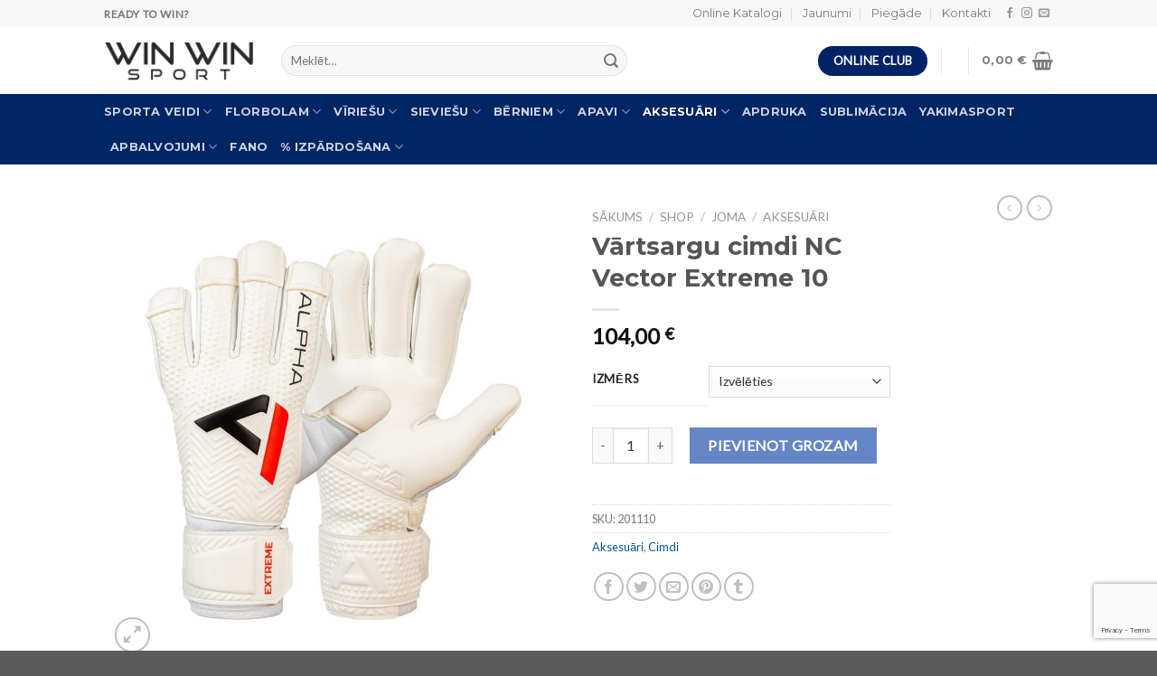

--- FILE ---
content_type: text/html; charset=UTF-8
request_url: https://sportwin.lv/shop/joma/aksesuari-3/vartsargu-cimdi-nc-vector-extreme-10/
body_size: 29539
content:
<!DOCTYPE html>
<!--[if IE 9 ]> <html lang="lv-LV" class="ie9 loading-site no-js"> <![endif]-->
<!--[if IE 8 ]> <html lang="lv-LV" class="ie8 loading-site no-js"> <![endif]-->
<!--[if (gte IE 9)|!(IE)]><!--><html lang="lv-LV" class="loading-site no-js"> <!--<![endif]-->
<head>
	<meta charset="UTF-8" />
	<link rel="profile" href="http://gmpg.org/xfn/11" />
	<link rel="pingback" href="https://sportwin.lv/xmlrpc.php" />

	<script>(function(html){html.className = html.className.replace(/\bno-js\b/,'js')})(document.documentElement);</script>
<title>Vārtsargu cimdi NC Vector Extreme 10 &#8211; WinWin Sport</title>
<meta name='robots' content='max-image-preview:large' />
<meta name="viewport" content="width=device-width, initial-scale=1, maximum-scale=1" /><link rel='dns-prefetch' href='//www.google.com' />
<link rel='dns-prefetch' href='//fonts.googleapis.com' />
<link rel='dns-prefetch' href='//s.w.org' />
<link rel="alternate" type="application/rss+xml" title="WinWin Sport&raquo; Plūsma" href="https://sportwin.lv/feed/" />
<link rel="alternate" type="application/rss+xml" title="Komentāru plūsma" href="https://sportwin.lv/comments/feed/" />
		<!-- This site uses the Google Analytics by ExactMetrics plugin v7.10.0 - Using Analytics tracking - https://www.exactmetrics.com/ -->
							<script
				src="//www.googletagmanager.com/gtag/js?id=UA-133312201-1"  data-cfasync="false" data-wpfc-render="false" async></script>
			<script data-cfasync="false" data-wpfc-render="false">
				var em_version = '7.10.0';
				var em_track_user = true;
				var em_no_track_reason = '';
				
								var disableStrs = [
															'ga-disable-UA-133312201-1',
									];

				/* Function to detect opted out users */
				function __gtagTrackerIsOptedOut() {
					for (var index = 0; index < disableStrs.length; index++) {
						if (document.cookie.indexOf(disableStrs[index] + '=true') > -1) {
							return true;
						}
					}

					return false;
				}

				/* Disable tracking if the opt-out cookie exists. */
				if (__gtagTrackerIsOptedOut()) {
					for (var index = 0; index < disableStrs.length; index++) {
						window[disableStrs[index]] = true;
					}
				}

				/* Opt-out function */
				function __gtagTrackerOptout() {
					for (var index = 0; index < disableStrs.length; index++) {
						document.cookie = disableStrs[index] + '=true; expires=Thu, 31 Dec 2099 23:59:59 UTC; path=/';
						window[disableStrs[index]] = true;
					}
				}

				if ('undefined' === typeof gaOptout) {
					function gaOptout() {
						__gtagTrackerOptout();
					}
				}
								window.dataLayer = window.dataLayer || [];

				window.ExactMetricsDualTracker = {
					helpers: {},
					trackers: {},
				};
				if (em_track_user) {
					function __gtagDataLayer() {
						dataLayer.push(arguments);
					}

					function __gtagTracker(type, name, parameters) {
						if (!parameters) {
							parameters = {};
						}

						if (parameters.send_to) {
							__gtagDataLayer.apply(null, arguments);
							return;
						}

						if (type === 'event') {
							
														parameters.send_to = exactmetrics_frontend.ua;
							__gtagDataLayer(type, name, parameters);
													} else {
							__gtagDataLayer.apply(null, arguments);
						}
					}

					__gtagTracker('js', new Date());
					__gtagTracker('set', {
						'developer_id.dNDMyYj': true,
											});
															__gtagTracker('config', 'UA-133312201-1', {"forceSSL":"true"} );
										window.gtag = __gtagTracker;										(function () {
						/* https://developers.google.com/analytics/devguides/collection/analyticsjs/ */
						/* ga and __gaTracker compatibility shim. */
						var noopfn = function () {
							return null;
						};
						var newtracker = function () {
							return new Tracker();
						};
						var Tracker = function () {
							return null;
						};
						var p = Tracker.prototype;
						p.get = noopfn;
						p.set = noopfn;
						p.send = function () {
							var args = Array.prototype.slice.call(arguments);
							args.unshift('send');
							__gaTracker.apply(null, args);
						};
						var __gaTracker = function () {
							var len = arguments.length;
							if (len === 0) {
								return;
							}
							var f = arguments[len - 1];
							if (typeof f !== 'object' || f === null || typeof f.hitCallback !== 'function') {
								if ('send' === arguments[0]) {
									var hitConverted, hitObject = false, action;
									if ('event' === arguments[1]) {
										if ('undefined' !== typeof arguments[3]) {
											hitObject = {
												'eventAction': arguments[3],
												'eventCategory': arguments[2],
												'eventLabel': arguments[4],
												'value': arguments[5] ? arguments[5] : 1,
											}
										}
									}
									if ('pageview' === arguments[1]) {
										if ('undefined' !== typeof arguments[2]) {
											hitObject = {
												'eventAction': 'page_view',
												'page_path': arguments[2],
											}
										}
									}
									if (typeof arguments[2] === 'object') {
										hitObject = arguments[2];
									}
									if (typeof arguments[5] === 'object') {
										Object.assign(hitObject, arguments[5]);
									}
									if ('undefined' !== typeof arguments[1].hitType) {
										hitObject = arguments[1];
										if ('pageview' === hitObject.hitType) {
											hitObject.eventAction = 'page_view';
										}
									}
									if (hitObject) {
										action = 'timing' === arguments[1].hitType ? 'timing_complete' : hitObject.eventAction;
										hitConverted = mapArgs(hitObject);
										__gtagTracker('event', action, hitConverted);
									}
								}
								return;
							}

							function mapArgs(args) {
								var arg, hit = {};
								var gaMap = {
									'eventCategory': 'event_category',
									'eventAction': 'event_action',
									'eventLabel': 'event_label',
									'eventValue': 'event_value',
									'nonInteraction': 'non_interaction',
									'timingCategory': 'event_category',
									'timingVar': 'name',
									'timingValue': 'value',
									'timingLabel': 'event_label',
									'page': 'page_path',
									'location': 'page_location',
									'title': 'page_title',
								};
								for (arg in args) {
																		if (!(!args.hasOwnProperty(arg) || !gaMap.hasOwnProperty(arg))) {
										hit[gaMap[arg]] = args[arg];
									} else {
										hit[arg] = args[arg];
									}
								}
								return hit;
							}

							try {
								f.hitCallback();
							} catch (ex) {
							}
						};
						__gaTracker.create = newtracker;
						__gaTracker.getByName = newtracker;
						__gaTracker.getAll = function () {
							return [];
						};
						__gaTracker.remove = noopfn;
						__gaTracker.loaded = true;
						window['__gaTracker'] = __gaTracker;
					})();
									} else {
										console.log("");
					(function () {
						function __gtagTracker() {
							return null;
						}

						window['__gtagTracker'] = __gtagTracker;
						window['gtag'] = __gtagTracker;
					})();
									}
			</script>
				<!-- / Google Analytics by ExactMetrics -->
		<script>
window._wpemojiSettings = {"baseUrl":"https:\/\/s.w.org\/images\/core\/emoji\/13.1.0\/72x72\/","ext":".png","svgUrl":"https:\/\/s.w.org\/images\/core\/emoji\/13.1.0\/svg\/","svgExt":".svg","source":{"concatemoji":"https:\/\/sportwin.lv\/wp-includes\/js\/wp-emoji-release.min.js?ver=5.9.12"}};
/*! This file is auto-generated */
!function(e,a,t){var n,r,o,i=a.createElement("canvas"),p=i.getContext&&i.getContext("2d");function s(e,t){var a=String.fromCharCode;p.clearRect(0,0,i.width,i.height),p.fillText(a.apply(this,e),0,0);e=i.toDataURL();return p.clearRect(0,0,i.width,i.height),p.fillText(a.apply(this,t),0,0),e===i.toDataURL()}function c(e){var t=a.createElement("script");t.src=e,t.defer=t.type="text/javascript",a.getElementsByTagName("head")[0].appendChild(t)}for(o=Array("flag","emoji"),t.supports={everything:!0,everythingExceptFlag:!0},r=0;r<o.length;r++)t.supports[o[r]]=function(e){if(!p||!p.fillText)return!1;switch(p.textBaseline="top",p.font="600 32px Arial",e){case"flag":return s([127987,65039,8205,9895,65039],[127987,65039,8203,9895,65039])?!1:!s([55356,56826,55356,56819],[55356,56826,8203,55356,56819])&&!s([55356,57332,56128,56423,56128,56418,56128,56421,56128,56430,56128,56423,56128,56447],[55356,57332,8203,56128,56423,8203,56128,56418,8203,56128,56421,8203,56128,56430,8203,56128,56423,8203,56128,56447]);case"emoji":return!s([10084,65039,8205,55357,56613],[10084,65039,8203,55357,56613])}return!1}(o[r]),t.supports.everything=t.supports.everything&&t.supports[o[r]],"flag"!==o[r]&&(t.supports.everythingExceptFlag=t.supports.everythingExceptFlag&&t.supports[o[r]]);t.supports.everythingExceptFlag=t.supports.everythingExceptFlag&&!t.supports.flag,t.DOMReady=!1,t.readyCallback=function(){t.DOMReady=!0},t.supports.everything||(n=function(){t.readyCallback()},a.addEventListener?(a.addEventListener("DOMContentLoaded",n,!1),e.addEventListener("load",n,!1)):(e.attachEvent("onload",n),a.attachEvent("onreadystatechange",function(){"complete"===a.readyState&&t.readyCallback()})),(n=t.source||{}).concatemoji?c(n.concatemoji):n.wpemoji&&n.twemoji&&(c(n.twemoji),c(n.wpemoji)))}(window,document,window._wpemojiSettings);
</script>
<style type="text/css">
img.wp-smiley,
img.emoji {
	display: inline !important;
	border: none !important;
	box-shadow: none !important;
	height: 1em !important;
	width: 1em !important;
	margin: 0 0.07em !important;
	vertical-align: -0.1em !important;
	background: none !important;
	padding: 0 !important;
}
</style>
	<link rel='stylesheet' id='font-awesome-css'  href='https://sportwin.lv/wp-content/plugins/woocommerce-ajax-filters/berocket/assets/css/font-awesome.min.css?ver=5.9.12' type='text/css' media='all' />
<link rel='stylesheet' id='berocket_aapf_widget-style-css'  href='https://sportwin.lv/wp-content/plugins/woocommerce-ajax-filters/assets/frontend/css/fullmain.min.css?ver=1.6.1.5' type='text/css' media='all' />
<link rel='stylesheet' id='wp-block-library-css'  href='https://sportwin.lv/wp-includes/css/dist/block-library/style.min.css?ver=5.9.12' type='text/css' media='all' />
<link rel='stylesheet' id='acfw-blocks-frontend-css'  href='https://sportwin.lv/wp-content/plugins/advanced-coupons-for-woocommerce-free/css/acfw-blocks-frontend.css?ver=4.6.8' type='text/css' media='all' />
<link rel='stylesheet' id='wc-blocks-vendors-style-css'  href='https://sportwin.lv/wp-content/plugins/woocommerce/packages/woocommerce-blocks/build/wc-blocks-vendors-style.css?ver=7.4.3' type='text/css' media='all' />
<link rel='stylesheet' id='wc-blocks-style-css'  href='https://sportwin.lv/wp-content/plugins/woocommerce/packages/woocommerce-blocks/build/wc-blocks-style.css?ver=7.4.3' type='text/css' media='all' />
<style id='global-styles-inline-css' type='text/css'>
body{--wp--preset--color--black: #000000;--wp--preset--color--cyan-bluish-gray: #abb8c3;--wp--preset--color--white: #ffffff;--wp--preset--color--pale-pink: #f78da7;--wp--preset--color--vivid-red: #cf2e2e;--wp--preset--color--luminous-vivid-orange: #ff6900;--wp--preset--color--luminous-vivid-amber: #fcb900;--wp--preset--color--light-green-cyan: #7bdcb5;--wp--preset--color--vivid-green-cyan: #00d084;--wp--preset--color--pale-cyan-blue: #8ed1fc;--wp--preset--color--vivid-cyan-blue: #0693e3;--wp--preset--color--vivid-purple: #9b51e0;--wp--preset--gradient--vivid-cyan-blue-to-vivid-purple: linear-gradient(135deg,rgba(6,147,227,1) 0%,rgb(155,81,224) 100%);--wp--preset--gradient--light-green-cyan-to-vivid-green-cyan: linear-gradient(135deg,rgb(122,220,180) 0%,rgb(0,208,130) 100%);--wp--preset--gradient--luminous-vivid-amber-to-luminous-vivid-orange: linear-gradient(135deg,rgba(252,185,0,1) 0%,rgba(255,105,0,1) 100%);--wp--preset--gradient--luminous-vivid-orange-to-vivid-red: linear-gradient(135deg,rgba(255,105,0,1) 0%,rgb(207,46,46) 100%);--wp--preset--gradient--very-light-gray-to-cyan-bluish-gray: linear-gradient(135deg,rgb(238,238,238) 0%,rgb(169,184,195) 100%);--wp--preset--gradient--cool-to-warm-spectrum: linear-gradient(135deg,rgb(74,234,220) 0%,rgb(151,120,209) 20%,rgb(207,42,186) 40%,rgb(238,44,130) 60%,rgb(251,105,98) 80%,rgb(254,248,76) 100%);--wp--preset--gradient--blush-light-purple: linear-gradient(135deg,rgb(255,206,236) 0%,rgb(152,150,240) 100%);--wp--preset--gradient--blush-bordeaux: linear-gradient(135deg,rgb(254,205,165) 0%,rgb(254,45,45) 50%,rgb(107,0,62) 100%);--wp--preset--gradient--luminous-dusk: linear-gradient(135deg,rgb(255,203,112) 0%,rgb(199,81,192) 50%,rgb(65,88,208) 100%);--wp--preset--gradient--pale-ocean: linear-gradient(135deg,rgb(255,245,203) 0%,rgb(182,227,212) 50%,rgb(51,167,181) 100%);--wp--preset--gradient--electric-grass: linear-gradient(135deg,rgb(202,248,128) 0%,rgb(113,206,126) 100%);--wp--preset--gradient--midnight: linear-gradient(135deg,rgb(2,3,129) 0%,rgb(40,116,252) 100%);--wp--preset--duotone--dark-grayscale: url('#wp-duotone-dark-grayscale');--wp--preset--duotone--grayscale: url('#wp-duotone-grayscale');--wp--preset--duotone--purple-yellow: url('#wp-duotone-purple-yellow');--wp--preset--duotone--blue-red: url('#wp-duotone-blue-red');--wp--preset--duotone--midnight: url('#wp-duotone-midnight');--wp--preset--duotone--magenta-yellow: url('#wp-duotone-magenta-yellow');--wp--preset--duotone--purple-green: url('#wp-duotone-purple-green');--wp--preset--duotone--blue-orange: url('#wp-duotone-blue-orange');--wp--preset--font-size--small: 13px;--wp--preset--font-size--medium: 20px;--wp--preset--font-size--large: 36px;--wp--preset--font-size--x-large: 42px;}.has-black-color{color: var(--wp--preset--color--black) !important;}.has-cyan-bluish-gray-color{color: var(--wp--preset--color--cyan-bluish-gray) !important;}.has-white-color{color: var(--wp--preset--color--white) !important;}.has-pale-pink-color{color: var(--wp--preset--color--pale-pink) !important;}.has-vivid-red-color{color: var(--wp--preset--color--vivid-red) !important;}.has-luminous-vivid-orange-color{color: var(--wp--preset--color--luminous-vivid-orange) !important;}.has-luminous-vivid-amber-color{color: var(--wp--preset--color--luminous-vivid-amber) !important;}.has-light-green-cyan-color{color: var(--wp--preset--color--light-green-cyan) !important;}.has-vivid-green-cyan-color{color: var(--wp--preset--color--vivid-green-cyan) !important;}.has-pale-cyan-blue-color{color: var(--wp--preset--color--pale-cyan-blue) !important;}.has-vivid-cyan-blue-color{color: var(--wp--preset--color--vivid-cyan-blue) !important;}.has-vivid-purple-color{color: var(--wp--preset--color--vivid-purple) !important;}.has-black-background-color{background-color: var(--wp--preset--color--black) !important;}.has-cyan-bluish-gray-background-color{background-color: var(--wp--preset--color--cyan-bluish-gray) !important;}.has-white-background-color{background-color: var(--wp--preset--color--white) !important;}.has-pale-pink-background-color{background-color: var(--wp--preset--color--pale-pink) !important;}.has-vivid-red-background-color{background-color: var(--wp--preset--color--vivid-red) !important;}.has-luminous-vivid-orange-background-color{background-color: var(--wp--preset--color--luminous-vivid-orange) !important;}.has-luminous-vivid-amber-background-color{background-color: var(--wp--preset--color--luminous-vivid-amber) !important;}.has-light-green-cyan-background-color{background-color: var(--wp--preset--color--light-green-cyan) !important;}.has-vivid-green-cyan-background-color{background-color: var(--wp--preset--color--vivid-green-cyan) !important;}.has-pale-cyan-blue-background-color{background-color: var(--wp--preset--color--pale-cyan-blue) !important;}.has-vivid-cyan-blue-background-color{background-color: var(--wp--preset--color--vivid-cyan-blue) !important;}.has-vivid-purple-background-color{background-color: var(--wp--preset--color--vivid-purple) !important;}.has-black-border-color{border-color: var(--wp--preset--color--black) !important;}.has-cyan-bluish-gray-border-color{border-color: var(--wp--preset--color--cyan-bluish-gray) !important;}.has-white-border-color{border-color: var(--wp--preset--color--white) !important;}.has-pale-pink-border-color{border-color: var(--wp--preset--color--pale-pink) !important;}.has-vivid-red-border-color{border-color: var(--wp--preset--color--vivid-red) !important;}.has-luminous-vivid-orange-border-color{border-color: var(--wp--preset--color--luminous-vivid-orange) !important;}.has-luminous-vivid-amber-border-color{border-color: var(--wp--preset--color--luminous-vivid-amber) !important;}.has-light-green-cyan-border-color{border-color: var(--wp--preset--color--light-green-cyan) !important;}.has-vivid-green-cyan-border-color{border-color: var(--wp--preset--color--vivid-green-cyan) !important;}.has-pale-cyan-blue-border-color{border-color: var(--wp--preset--color--pale-cyan-blue) !important;}.has-vivid-cyan-blue-border-color{border-color: var(--wp--preset--color--vivid-cyan-blue) !important;}.has-vivid-purple-border-color{border-color: var(--wp--preset--color--vivid-purple) !important;}.has-vivid-cyan-blue-to-vivid-purple-gradient-background{background: var(--wp--preset--gradient--vivid-cyan-blue-to-vivid-purple) !important;}.has-light-green-cyan-to-vivid-green-cyan-gradient-background{background: var(--wp--preset--gradient--light-green-cyan-to-vivid-green-cyan) !important;}.has-luminous-vivid-amber-to-luminous-vivid-orange-gradient-background{background: var(--wp--preset--gradient--luminous-vivid-amber-to-luminous-vivid-orange) !important;}.has-luminous-vivid-orange-to-vivid-red-gradient-background{background: var(--wp--preset--gradient--luminous-vivid-orange-to-vivid-red) !important;}.has-very-light-gray-to-cyan-bluish-gray-gradient-background{background: var(--wp--preset--gradient--very-light-gray-to-cyan-bluish-gray) !important;}.has-cool-to-warm-spectrum-gradient-background{background: var(--wp--preset--gradient--cool-to-warm-spectrum) !important;}.has-blush-light-purple-gradient-background{background: var(--wp--preset--gradient--blush-light-purple) !important;}.has-blush-bordeaux-gradient-background{background: var(--wp--preset--gradient--blush-bordeaux) !important;}.has-luminous-dusk-gradient-background{background: var(--wp--preset--gradient--luminous-dusk) !important;}.has-pale-ocean-gradient-background{background: var(--wp--preset--gradient--pale-ocean) !important;}.has-electric-grass-gradient-background{background: var(--wp--preset--gradient--electric-grass) !important;}.has-midnight-gradient-background{background: var(--wp--preset--gradient--midnight) !important;}.has-small-font-size{font-size: var(--wp--preset--font-size--small) !important;}.has-medium-font-size{font-size: var(--wp--preset--font-size--medium) !important;}.has-large-font-size{font-size: var(--wp--preset--font-size--large) !important;}.has-x-large-font-size{font-size: var(--wp--preset--font-size--x-large) !important;}
</style>
<link rel='stylesheet' id='contact-form-7-css'  href='https://sportwin.lv/wp-content/plugins/contact-form-7/includes/css/styles.css?ver=5.5.5' type='text/css' media='all' />
<link rel='stylesheet' id='square-thumbnails-css'  href='https://sportwin.lv/wp-content/plugins/square-thumbnails/public/css/square-thumbnails-public.css?ver=1.1.0' type='text/css' media='all' />
<link rel='stylesheet' id='wwpp_single_product_page_css-css'  href='https://sportwin.lv/wp-content/plugins/woocommerce-wholesale-prices-premium/css/wwpp-single-product-page.css?ver=1.27.9' type='text/css' media='all' />
<link rel='stylesheet' id='photoswipe-css'  href='https://sportwin.lv/wp-content/plugins/woocommerce/assets/css/photoswipe/photoswipe.min.css?ver=6.5.1' type='text/css' media='all' />
<link rel='stylesheet' id='photoswipe-default-skin-css'  href='https://sportwin.lv/wp-content/plugins/woocommerce/assets/css/photoswipe/default-skin/default-skin.min.css?ver=6.5.1' type='text/css' media='all' />
<style id='woocommerce-inline-inline-css' type='text/css'>
.woocommerce form .form-row .required { visibility: visible; }
</style>
<link rel='stylesheet' id='dashicons-css'  href='https://sportwin.lv/wp-includes/css/dashicons.min.css?ver=5.9.12' type='text/css' media='all' />
<link rel='stylesheet' id='yaydp-frontend-pricing-table-css'  href='https://sportwin.lv/wp-content/plugins/yaypricing/assets/css/pricing-table.css?ver=3.5.3' type='text/css' media='all' />
<link rel='stylesheet' id='yaydp-frontend-index-css'  href='https://sportwin.lv/wp-content/plugins/yaypricing/assets/css/index.css?ver=3.5.3' type='text/css' media='all' />
<link rel='stylesheet' id='flatsome-icons-css'  href='https://sportwin.lv/wp-content/themes/flatsome/assets/css/fl-icons.css?ver=3.12' type='text/css' media='all' />
<link rel='stylesheet' id='select2-css'  href='https://sportwin.lv/wp-content/plugins/woocommerce-ajax-filters/assets/frontend/css/select2.min.css?ver=5.9.12' type='text/css' media='all' />
<link rel='stylesheet' id='wwlc_RegistrationForm_css-css'  href='https://sportwin.lv/wp-content/plugins/woocommerce-wholesale-lead-capture/css/RegistrationForm.css?ver=1.17.1' type='text/css' media='all' />
<link rel='stylesheet' id='flatsome-main-css'  href='https://sportwin.lv/wp-content/themes/flatsome/assets/css/flatsome.css?ver=3.12.2' type='text/css' media='all' />
<link rel='stylesheet' id='flatsome-shop-css'  href='https://sportwin.lv/wp-content/themes/flatsome/assets/css/flatsome-shop.css?ver=3.12.2' type='text/css' media='all' />
<link rel='stylesheet' id='flatsome-style-css'  href='https://sportwin.lv/wp-content/themes/flatsome-child/style.css?ver=3.0' type='text/css' media='all' />
<link rel='stylesheet' id='flatsome-googlefonts-css'  href='//fonts.googleapis.com/css?family=Montserrat%3Aregular%2Cdefault%2C700%7CLato%3Aregular%2Cdefault%7CDancing+Script%3Aregular%2Cdefault&#038;display=swap&#038;ver=3.9' type='text/css' media='all' />
<script type="text/javascript">(function(a,d){if(a._nsl===d){a._nsl=[];var c=function(){if(a.jQuery===d)setTimeout(c,33);else{for(var b=0;b<a._nsl.length;b++)a._nsl[b].call(a,a.jQuery);a._nsl={push:function(b){b.call(a,a.jQuery)}}}};c()}})(window);</script><script src='https://sportwin.lv/wp-includes/js/jquery/jquery.min.js?ver=3.6.0' id='jquery-core-js'></script>
<script src='https://sportwin.lv/wp-includes/js/jquery/jquery-migrate.min.js?ver=3.3.2' id='jquery-migrate-js'></script>
<script src='https://sportwin.lv/wp-content/plugins/google-analytics-dashboard-for-wp/assets/js/frontend-gtag.min.js?ver=7.10.0' id='exactmetrics-frontend-script-js'></script>
<script data-cfasync="false" data-wpfc-render="false" id='exactmetrics-frontend-script-js-extra'>var exactmetrics_frontend = {"js_events_tracking":"true","download_extensions":"zip,mp3,mpeg,pdf,docx,pptx,xlsx,rar","inbound_paths":"[{\"path\":\"\\\/go\\\/\",\"label\":\"affiliate\"},{\"path\":\"\\\/recommend\\\/\",\"label\":\"affiliate\"}]","home_url":"https:\/\/sportwin.lv","hash_tracking":"false","ua":"UA-133312201-1","v4_id":""};</script>
<script src='https://sportwin.lv/wp-content/plugins/square-thumbnails/public/js/square-thumbnails-public.js?ver=1.1.0' id='square-thumbnails-js'></script>
<script src='https://sportwin.lv/wp-content/plugins/sticky-menu-or-anything-on-scroll/assets/js/jq-sticky-anything.min.js?ver=2.1.1' id='stickyAnythingLib-js'></script>
<script src='https://sportwin.lv/wp-content/plugins/woocommerce/assets/js/jquery-blockui/jquery.blockUI.min.js?ver=2.7.0-wc.6.5.1' id='jquery-blockui-js'></script>
<script id='wc-add-to-cart-js-extra'>
var wc_add_to_cart_params = {"ajax_url":"\/wp-admin\/admin-ajax.php","wc_ajax_url":"\/?wc-ajax=%%endpoint%%","i18n_view_cart":"Apskat\u012bt grozu","cart_url":"https:\/\/sportwin.lv\/cart\/","is_cart":"","cart_redirect_after_add":"no"};
</script>
<script src='https://sportwin.lv/wp-content/plugins/woocommerce/assets/js/frontend/add-to-cart.min.js?ver=6.5.1' id='wc-add-to-cart-js'></script>
<script src='https://sportwin.lv/wp-content/plugins/js_composer/assets/js/vendors/woocommerce-add-to-cart.js?ver=5.4.5' id='vc_woocommerce-add-to-cart-js-js'></script>
<link rel="https://api.w.org/" href="https://sportwin.lv/wp-json/" /><link rel="alternate" type="application/json" href="https://sportwin.lv/wp-json/wp/v2/product/87819" /><link rel="EditURI" type="application/rsd+xml" title="RSD" href="https://sportwin.lv/xmlrpc.php?rsd" />
<link rel="wlwmanifest" type="application/wlwmanifest+xml" href="https://sportwin.lv/wp-includes/wlwmanifest.xml" /> 
<meta name="generator" content="WordPress 5.9.12" />
<meta name="generator" content="WooCommerce 6.5.1" />
<link rel="canonical" href="https://sportwin.lv/shop/joma/aksesuari-3/vartsargu-cimdi-nc-vector-extreme-10/" />
<link rel='shortlink' href='https://sportwin.lv/?p=87819' />
<link rel="alternate" type="application/json+oembed" href="https://sportwin.lv/wp-json/oembed/1.0/embed?url=https%3A%2F%2Fsportwin.lv%2Fshop%2Fjoma%2Faksesuari-3%2Fvartsargu-cimdi-nc-vector-extreme-10%2F" />
<link rel="alternate" type="text/xml+oembed" href="https://sportwin.lv/wp-json/oembed/1.0/embed?url=https%3A%2F%2Fsportwin.lv%2Fshop%2Fjoma%2Faksesuari-3%2Fvartsargu-cimdi-nc-vector-extreme-10%2F&#038;format=xml" />
<style></style><meta name="wwp" content="yes" /><style>.bg{opacity: 0; transition: opacity 1s; -webkit-transition: opacity 1s;} .bg-loaded{opacity: 1;}</style><!--[if IE]><link rel="stylesheet" type="text/css" href="https://sportwin.lv/wp-content/themes/flatsome/assets/css/ie-fallback.css"><script src="//cdnjs.cloudflare.com/ajax/libs/html5shiv/3.6.1/html5shiv.js"></script><script>var head = document.getElementsByTagName('head')[0],style = document.createElement('style');style.type = 'text/css';style.styleSheet.cssText = ':before,:after{content:none !important';head.appendChild(style);setTimeout(function(){head.removeChild(style);}, 0);</script><script src="https://sportwin.lv/wp-content/themes/flatsome/assets/libs/ie-flexibility.js"></script><![endif]-->	<noscript><style>.woocommerce-product-gallery{ opacity: 1 !important; }</style></noscript>
	<meta name="generator" content="Powered by WPBakery Page Builder - drag and drop page builder for WordPress."/>
<!--[if lte IE 9]><link rel="stylesheet" type="text/css" href="https://sportwin.lv/wp-content/plugins/js_composer/assets/css/vc_lte_ie9.min.css" media="screen"><![endif]--><link rel="icon" href="https://sportwin.lv/wp-content/uploads/2018/06/cropped-ww_favico_png-32x32.png" sizes="32x32" />
<link rel="icon" href="https://sportwin.lv/wp-content/uploads/2018/06/cropped-ww_favico_png-192x192.png" sizes="192x192" />
<link rel="apple-touch-icon" href="https://sportwin.lv/wp-content/uploads/2018/06/cropped-ww_favico_png-180x180.png" />
<meta name="msapplication-TileImage" content="https://sportwin.lv/wp-content/uploads/2018/06/cropped-ww_favico_png-270x270.png" />
<style id="custom-css" type="text/css">:root {--primary-color: #002366;}.header-main{height: 74px}#logo img{max-height: 74px}#logo{width:166px;}#logo img{padding:8px 0;}.header-bottom{min-height: 43px}.header-top{min-height: 30px}.transparent .header-main{height: 30px}.transparent #logo img{max-height: 30px}.has-transparent + .page-title:first-of-type,.has-transparent + #main > .page-title,.has-transparent + #main > div > .page-title,.has-transparent + #main .page-header-wrapper:first-of-type .page-title{padding-top: 110px;}.header.show-on-scroll,.stuck .header-main{height:70px!important}.stuck #logo img{max-height: 70px!important}.search-form{ width: 65%;}.header-bg-color, .header-wrapper {background-color: rgba(255,255,255,0.9)}.header-bottom {background-color: #002564}.header-main .nav > li > a{line-height: 8px }.stuck .header-main .nav > li > a{line-height: 50px }.header-bottom-nav > li > a{line-height: 16px }@media (max-width: 549px) {.header-main{height: 70px}#logo img{max-height: 70px}}.main-menu-overlay{background-color: #002366}.nav-dropdown{font-size:100%}.header-top{background-color:#f7f7f7!important;}/* Color */.accordion-title.active, .has-icon-bg .icon .icon-inner,.logo a, .primary.is-underline, .primary.is-link, .badge-outline .badge-inner, .nav-outline > li.active> a,.nav-outline >li.active > a, .cart-icon strong,[data-color='primary'], .is-outline.primary{color: #002366;}/* Color !important */[data-text-color="primary"]{color: #002366!important;}/* Background Color */[data-text-bg="primary"]{background-color: #002366;}/* Background */.scroll-to-bullets a,.featured-title, .label-new.menu-item > a:after, .nav-pagination > li > .current,.nav-pagination > li > span:hover,.nav-pagination > li > a:hover,.has-hover:hover .badge-outline .badge-inner,button[type="submit"], .button.wc-forward:not(.checkout):not(.checkout-button), .button.submit-button, .button.primary:not(.is-outline),.featured-table .title,.is-outline:hover, .has-icon:hover .icon-label,.nav-dropdown-bold .nav-column li > a:hover, .nav-dropdown.nav-dropdown-bold > li > a:hover, .nav-dropdown-bold.dark .nav-column li > a:hover, .nav-dropdown.nav-dropdown-bold.dark > li > a:hover, .is-outline:hover, .tagcloud a:hover,.grid-tools a, input[type='submit']:not(.is-form), .box-badge:hover .box-text, input.button.alt,.nav-box > li > a:hover,.nav-box > li.active > a,.nav-pills > li.active > a ,.current-dropdown .cart-icon strong, .cart-icon:hover strong, .nav-line-bottom > li > a:before, .nav-line-grow > li > a:before, .nav-line > li > a:before,.banner, .header-top, .slider-nav-circle .flickity-prev-next-button:hover svg, .slider-nav-circle .flickity-prev-next-button:hover .arrow, .primary.is-outline:hover, .button.primary:not(.is-outline), input[type='submit'].primary, input[type='submit'].primary, input[type='reset'].button, input[type='button'].primary, .badge-inner{background-color: #002366;}/* Border */.nav-vertical.nav-tabs > li.active > a,.scroll-to-bullets a.active,.nav-pagination > li > .current,.nav-pagination > li > span:hover,.nav-pagination > li > a:hover,.has-hover:hover .badge-outline .badge-inner,.accordion-title.active,.featured-table,.is-outline:hover, .tagcloud a:hover,blockquote, .has-border, .cart-icon strong:after,.cart-icon strong,.blockUI:before, .processing:before,.loading-spin, .slider-nav-circle .flickity-prev-next-button:hover svg, .slider-nav-circle .flickity-prev-next-button:hover .arrow, .primary.is-outline:hover{border-color: #002366}.nav-tabs > li.active > a{border-top-color: #002366}.widget_shopping_cart_content .blockUI.blockOverlay:before { border-left-color: #002366 }.woocommerce-checkout-review-order .blockUI.blockOverlay:before { border-left-color: #002366 }/* Fill */.slider .flickity-prev-next-button:hover svg,.slider .flickity-prev-next-button:hover .arrow{fill: #002366;}/* Background Color */[data-icon-label]:after, .secondary.is-underline:hover,.secondary.is-outline:hover,.icon-label,.button.secondary:not(.is-outline),.button.alt:not(.is-outline), .badge-inner.on-sale, .button.checkout, .single_add_to_cart_button, .current .breadcrumb-step{ background-color:#00379f; }[data-text-bg="secondary"]{background-color: #00379f;}/* Color */.secondary.is-underline,.secondary.is-link, .secondary.is-outline,.stars a.active, .star-rating:before, .woocommerce-page .star-rating:before,.star-rating span:before, .color-secondary{color: #00379f}/* Color !important */[data-text-color="secondary"]{color: #00379f!important;}/* Border */.secondary.is-outline:hover{border-color:#00379f}@media screen and (max-width: 549px){body{font-size: 100%;}}body{font-family:"Lato", sans-serif}.nav > li > a {font-family:"Montserrat", sans-serif;}.mobile-sidebar-levels-2 .nav > li > ul > li > a {font-family:"Montserrat", sans-serif;}.nav > li > a {font-weight: 700;}.mobile-sidebar-levels-2 .nav > li > ul > li > a {font-weight: 700;}h1,h2,h3,h4,h5,h6,.heading-font, .off-canvas-center .nav-sidebar.nav-vertical > li > a{font-family: "Montserrat", sans-serif;}.alt-font{font-family: "Dancing Script", sans-serif;}a{color: #06549c;}.products.has-equal-box-heights .box-image {padding-top: 110%;}.shop-page-title.featured-title .title-bg{ background-image: url(https://sportwin.lv/wp-content/uploads/2022/04/201100.jpg)!important;}@media screen and (min-width: 550px){.products .box-vertical .box-image{min-width: 400px!important;width: 400px!important;}}.footer-1{background-color: #ffffff}.footer-2{background-color: #777777}/* Custom CSS */.section-title b {height: 12px;background-color: #ff7900;opacity: 100;}.contacts-fix .col-inner {height: 100%;}.contacts-fix .banner {height: 100%;}:lang(en) .header-button-1{display:none;}:lang(lv) .header-button-2{display:none;}.thumbselect-img-wrapper img.ui-widget-content{max-height: 14em;height: max-content;object-fit: contain;}#wwlc-login-form .register_link, #wwlc-login-form .lost_password_link,#wwof_product_listing_filter{display:none;}#wwof_product_listing_table .product_title_col a.product_link{display:block;}#wwlc-login-form .message-container a{display:none;}a.account-login{color: currentColor;cursor: not-allowed;opacity: 0.5;text-decoration: none; pointer-events: none;}a.nav-top-not-logged-in{display:none!important;}.label-new.menu-item > a:after{content:"New";}.label-hot.menu-item > a:after{content:"Hot";}.label-sale.menu-item > a:after{content:"Sale";}.label-popular.menu-item > a:after{content:"Popular";}</style>		<style type="text/css" id="wp-custom-css">
			.dark input[type='submit'] {
    border-radius: 99px;
}

input[type='email'] {
	border-radius: 99px;
	border-color: rgba(255,255,255,0.09);
}
.parsley-custom-error-message {
	color: #FFFF66!important;
}		</style>
		<noscript><style type="text/css"> .wpb_animate_when_almost_visible { opacity: 1; }</style></noscript><!-- WooCommerce Google Analytics Integration -->
		<script type='text/javascript'>
			var gaProperty = 'UA-133312201-1';
			var disableStr = 'ga-disable-' + gaProperty;
			if ( document.cookie.indexOf( disableStr + '=true' ) > -1 ) {
				window[disableStr] = true;
			}
			function gaOptout() {
				document.cookie = disableStr + '=true; expires=Thu, 31 Dec 2099 23:59:59 UTC; path=/';
				window[disableStr] = true;
			}
		</script><script type='text/javascript'>(function(i,s,o,g,r,a,m){i['GoogleAnalyticsObject']=r;i[r]=i[r]||function(){
		(i[r].q=i[r].q||[]).push(arguments)},i[r].l=1*new Date();a=s.createElement(o),
		m=s.getElementsByTagName(o)[0];a.async=1;a.src=g;m.parentNode.insertBefore(a,m)
		})(window,document,'script', '//www.google-analytics.com/analytics.js','ga');ga( 'create', 'UA-133312201-1', 'auto' );(window.gaDevIds=window.gaDevIds||[]).push('dOGY3NW');ga( 'require', 'linkid' );ga( 'set', 'anonymizeIp', true );
		ga( 'set', 'dimension1', 'no' );
ga( 'require', 'ec' );</script>
		<!-- /WooCommerce Google Analytics Integration --></head>

<body class="product-template-default single single-product postid-87819 theme-flatsome woocommerce woocommerce-page woocommerce-no-js lightbox nav-dropdown-has-arrow wpb-js-composer js-comp-ver-5.4.5 vc_responsive">

<svg xmlns="http://www.w3.org/2000/svg" viewBox="0 0 0 0" width="0" height="0" focusable="false" role="none" style="visibility: hidden; position: absolute; left: -9999px; overflow: hidden;" ><defs><filter id="wp-duotone-dark-grayscale"><feColorMatrix color-interpolation-filters="sRGB" type="matrix" values=" .299 .587 .114 0 0 .299 .587 .114 0 0 .299 .587 .114 0 0 .299 .587 .114 0 0 " /><feComponentTransfer color-interpolation-filters="sRGB" ><feFuncR type="table" tableValues="0 0.49803921568627" /><feFuncG type="table" tableValues="0 0.49803921568627" /><feFuncB type="table" tableValues="0 0.49803921568627" /><feFuncA type="table" tableValues="1 1" /></feComponentTransfer><feComposite in2="SourceGraphic" operator="in" /></filter></defs></svg><svg xmlns="http://www.w3.org/2000/svg" viewBox="0 0 0 0" width="0" height="0" focusable="false" role="none" style="visibility: hidden; position: absolute; left: -9999px; overflow: hidden;" ><defs><filter id="wp-duotone-grayscale"><feColorMatrix color-interpolation-filters="sRGB" type="matrix" values=" .299 .587 .114 0 0 .299 .587 .114 0 0 .299 .587 .114 0 0 .299 .587 .114 0 0 " /><feComponentTransfer color-interpolation-filters="sRGB" ><feFuncR type="table" tableValues="0 1" /><feFuncG type="table" tableValues="0 1" /><feFuncB type="table" tableValues="0 1" /><feFuncA type="table" tableValues="1 1" /></feComponentTransfer><feComposite in2="SourceGraphic" operator="in" /></filter></defs></svg><svg xmlns="http://www.w3.org/2000/svg" viewBox="0 0 0 0" width="0" height="0" focusable="false" role="none" style="visibility: hidden; position: absolute; left: -9999px; overflow: hidden;" ><defs><filter id="wp-duotone-purple-yellow"><feColorMatrix color-interpolation-filters="sRGB" type="matrix" values=" .299 .587 .114 0 0 .299 .587 .114 0 0 .299 .587 .114 0 0 .299 .587 .114 0 0 " /><feComponentTransfer color-interpolation-filters="sRGB" ><feFuncR type="table" tableValues="0.54901960784314 0.98823529411765" /><feFuncG type="table" tableValues="0 1" /><feFuncB type="table" tableValues="0.71764705882353 0.25490196078431" /><feFuncA type="table" tableValues="1 1" /></feComponentTransfer><feComposite in2="SourceGraphic" operator="in" /></filter></defs></svg><svg xmlns="http://www.w3.org/2000/svg" viewBox="0 0 0 0" width="0" height="0" focusable="false" role="none" style="visibility: hidden; position: absolute; left: -9999px; overflow: hidden;" ><defs><filter id="wp-duotone-blue-red"><feColorMatrix color-interpolation-filters="sRGB" type="matrix" values=" .299 .587 .114 0 0 .299 .587 .114 0 0 .299 .587 .114 0 0 .299 .587 .114 0 0 " /><feComponentTransfer color-interpolation-filters="sRGB" ><feFuncR type="table" tableValues="0 1" /><feFuncG type="table" tableValues="0 0.27843137254902" /><feFuncB type="table" tableValues="0.5921568627451 0.27843137254902" /><feFuncA type="table" tableValues="1 1" /></feComponentTransfer><feComposite in2="SourceGraphic" operator="in" /></filter></defs></svg><svg xmlns="http://www.w3.org/2000/svg" viewBox="0 0 0 0" width="0" height="0" focusable="false" role="none" style="visibility: hidden; position: absolute; left: -9999px; overflow: hidden;" ><defs><filter id="wp-duotone-midnight"><feColorMatrix color-interpolation-filters="sRGB" type="matrix" values=" .299 .587 .114 0 0 .299 .587 .114 0 0 .299 .587 .114 0 0 .299 .587 .114 0 0 " /><feComponentTransfer color-interpolation-filters="sRGB" ><feFuncR type="table" tableValues="0 0" /><feFuncG type="table" tableValues="0 0.64705882352941" /><feFuncB type="table" tableValues="0 1" /><feFuncA type="table" tableValues="1 1" /></feComponentTransfer><feComposite in2="SourceGraphic" operator="in" /></filter></defs></svg><svg xmlns="http://www.w3.org/2000/svg" viewBox="0 0 0 0" width="0" height="0" focusable="false" role="none" style="visibility: hidden; position: absolute; left: -9999px; overflow: hidden;" ><defs><filter id="wp-duotone-magenta-yellow"><feColorMatrix color-interpolation-filters="sRGB" type="matrix" values=" .299 .587 .114 0 0 .299 .587 .114 0 0 .299 .587 .114 0 0 .299 .587 .114 0 0 " /><feComponentTransfer color-interpolation-filters="sRGB" ><feFuncR type="table" tableValues="0.78039215686275 1" /><feFuncG type="table" tableValues="0 0.94901960784314" /><feFuncB type="table" tableValues="0.35294117647059 0.47058823529412" /><feFuncA type="table" tableValues="1 1" /></feComponentTransfer><feComposite in2="SourceGraphic" operator="in" /></filter></defs></svg><svg xmlns="http://www.w3.org/2000/svg" viewBox="0 0 0 0" width="0" height="0" focusable="false" role="none" style="visibility: hidden; position: absolute; left: -9999px; overflow: hidden;" ><defs><filter id="wp-duotone-purple-green"><feColorMatrix color-interpolation-filters="sRGB" type="matrix" values=" .299 .587 .114 0 0 .299 .587 .114 0 0 .299 .587 .114 0 0 .299 .587 .114 0 0 " /><feComponentTransfer color-interpolation-filters="sRGB" ><feFuncR type="table" tableValues="0.65098039215686 0.40392156862745" /><feFuncG type="table" tableValues="0 1" /><feFuncB type="table" tableValues="0.44705882352941 0.4" /><feFuncA type="table" tableValues="1 1" /></feComponentTransfer><feComposite in2="SourceGraphic" operator="in" /></filter></defs></svg><svg xmlns="http://www.w3.org/2000/svg" viewBox="0 0 0 0" width="0" height="0" focusable="false" role="none" style="visibility: hidden; position: absolute; left: -9999px; overflow: hidden;" ><defs><filter id="wp-duotone-blue-orange"><feColorMatrix color-interpolation-filters="sRGB" type="matrix" values=" .299 .587 .114 0 0 .299 .587 .114 0 0 .299 .587 .114 0 0 .299 .587 .114 0 0 " /><feComponentTransfer color-interpolation-filters="sRGB" ><feFuncR type="table" tableValues="0.098039215686275 1" /><feFuncG type="table" tableValues="0 0.66274509803922" /><feFuncB type="table" tableValues="0.84705882352941 0.41960784313725" /><feFuncA type="table" tableValues="1 1" /></feComponentTransfer><feComposite in2="SourceGraphic" operator="in" /></filter></defs></svg>
<a class="skip-link screen-reader-text" href="#main">Skip to content</a>

<div id="wrapper">

	
	<header id="header" class="header has-sticky sticky-jump">
		<div class="header-wrapper">
			<div id="top-bar" class="header-top hide-for-sticky">
    <div class="flex-row container">
      <div class="flex-col hide-for-medium flex-left">
          <ul class="nav nav-left medium-nav-center nav-small  nav-divided">
              <li class="html custom html_topbar_left"><strong class="uppercase">READY TO WIN?</strong></li>          </ul>
      </div>

      <div class="flex-col hide-for-medium flex-center">
          <ul class="nav nav-center nav-small  nav-divided">
                        </ul>
      </div>

      <div class="flex-col hide-for-medium flex-right">
         <ul class="nav top-bar-nav nav-right nav-small  nav-divided">
              <li id="menu-item-6644" class="menu-item menu-item-type-post_type menu-item-object-page menu-item-6644"><a href="https://sportwin.lv/katalogi/" class="nav-top-link">Online Katalogi</a></li>
<li id="menu-item-46329" class="menu-item menu-item-type-post_type menu-item-object-page menu-item-46329"><a href="https://sportwin.lv/blog/" class="nav-top-link">Jaunumi</a></li>
<li id="menu-item-6543" class="menu-item menu-item-type-post_type menu-item-object-page menu-item-6543"><a href="https://sportwin.lv/piegade/" class="nav-top-link">Piegāde</a></li>
<li id="menu-item-5843" class="menu-item menu-item-type-post_type menu-item-object-page menu-item-5843"><a href="https://sportwin.lv/contact-us/" class="nav-top-link">Kontakti</a></li>
<li class="html header-social-icons ml-0">
	<div class="social-icons follow-icons" ><a href="https://www.facebook.com/sportwin.lv/" target="_blank" data-label="Facebook"  rel="noopener noreferrer nofollow" class="icon plain facebook tooltip" title="Follow on Facebook"><i class="icon-facebook" ></i></a><a href="https://www.instagram.com/winwinsport/" target="_blank" rel="noopener noreferrer nofollow" data-label="Instagram" class="icon plain  instagram tooltip" title="Follow on Instagram"><i class="icon-instagram" ></i></a><a href="mailto:info@joma-sport.lv" data-label="E-mail"  rel="nofollow" class="icon plain  email tooltip" title="Send us an email"><i class="icon-envelop" ></i></a></div></li>          </ul>
      </div>

            <div class="flex-col show-for-medium flex-grow">
          <ul class="nav nav-center nav-small mobile-nav  nav-divided">
              <li class="html custom html_topbar_left"><strong class="uppercase">READY TO WIN?</strong></li>          </ul>
      </div>
      
    </div>
</div>
<div id="masthead" class="header-main ">
      <div class="header-inner flex-row container logo-left medium-logo-center" role="navigation">

          <!-- Logo -->
          <div id="logo" class="flex-col logo">
            <!-- Header logo -->
<a href="https://sportwin.lv/" title="WinWin Sport - Sporta Preces" rel="home">
    <img width="166" height="74" src="https://sportwin.lv/wp-content/uploads/2026/01/WINWIN.png" class="header_logo header-logo" alt="WinWin Sport"/><img  width="166" height="74" src="https://sportwin.lv/wp-content/uploads/2026/01/WINWIN.png" class="header-logo-dark" alt="WinWin Sport"/></a>
          </div>

          <!-- Mobile Left Elements -->
          <div class="flex-col show-for-medium flex-left">
            <ul class="mobile-nav nav nav-left ">
              <li class="nav-icon has-icon">
  		<a href="#" data-open="#main-menu" data-pos="left" data-bg="main-menu-overlay" data-color="" class="is-small" aria-label="Menu" aria-controls="main-menu" aria-expanded="false">
		
		  <i class="icon-menu" ></i>
		  		</a>
	</li>            </ul>
          </div>

          <!-- Left Elements -->
          <div class="flex-col hide-for-medium flex-left
            flex-grow">
            <ul class="header-nav header-nav-main nav nav-left  nav-uppercase" >
              <li class="header-search-form search-form html relative has-icon">
	<div class="header-search-form-wrapper">
		<div class="searchform-wrapper ux-search-box relative form-flat is-normal"><form role="search" method="get" class="searchform" action="https://sportwin.lv/">
	<div class="flex-row relative">
						<div class="flex-col flex-grow">
			<label class="screen-reader-text" for="woocommerce-product-search-field-0">Meklēt:</label>
			<input type="search" id="woocommerce-product-search-field-0" class="search-field mb-0" placeholder="Meklēt&hellip;" value="" name="s" />
			<input type="hidden" name="post_type" value="product" />
					</div>
		<div class="flex-col">
			<button type="submit" value="Meklēt" class="ux-search-submit submit-button secondary button icon mb-0">
				<i class="icon-search" ></i>			</button>
		</div>
	</div>
	<div class="live-search-results text-left z-top"></div>
</form>
</div>	</div>
</li>            </ul>
          </div>

          <!-- Right Elements -->
          <div class="flex-col hide-for-medium flex-right">
            <ul class="header-nav header-nav-main nav nav-right  nav-uppercase">
              <li class="html header-button-1">
	<div class="header-button">
	<a href="https://winwinsport.lv/user/login" class="button primary"  style="border-radius:99px;">
    <span>Online Club</span>
  </a>
	</div>
</li>


<li class="html header-button-2">
	<div class="header-button">
	<a href="/joma-club/?lang=en" class="button primary"  style="border-radius:99px;">
    <span>Joma Club</span>
  </a>
	</div>
</li>
<li class="header-divider"></li><li class="account-item has-icon
    "
>

<a href="https://sportwin.lv/my-account/"
    class="nav-top-link nav-top-not-logged-in is-small"
    data-open="#login-form-popup"  >
  <i class="icon-user" ></i>
</a>



</li>
<li class="header-divider"></li><li class="cart-item has-icon has-dropdown">

<a href="https://sportwin.lv/cart/" title="Grozs" class="header-cart-link is-small">


<span class="header-cart-title">
          <span class="cart-price"><span class="woocommerce-Price-amount amount"><bdi>0,00&nbsp;<span class="woocommerce-Price-currencySymbol">&euro;</span></bdi></span></span>
  </span>

    <i class="icon-shopping-basket"
    data-icon-label="0">
  </i>
  </a>

 <ul class="nav-dropdown nav-dropdown-bold dropdown-uppercase">
    <li class="html widget_shopping_cart">
      <div class="widget_shopping_cart_content">
        

	<p class="woocommerce-mini-cart__empty-message">Grozs ir tukšs.</p>



			<script>
			(function($) {
				$( document.body ).off('click', '.remove').on( 'click', '.remove', function() {
					ga( 'ec:addProduct', {
						'id': ($(this).data('product_sku')) ? ($(this).data('product_sku')) : ('#' + $(this).data('product_id')),
						'quantity': $(this).parent().parent().find( '.qty' ).val() ? $(this).parent().parent().find( '.qty' ).val() : '1',
					} );
					ga( 'ec:setAction', 'remove' );
					ga( 'send', 'event', 'UX', 'click', 'remove from cart' );
				});
			})(jQuery);
			</script>
		      </div>
    </li>
     </ul>

</li>
            </ul>
          </div>

          <!-- Mobile Right Elements -->
          <div class="flex-col show-for-medium flex-right">
            <ul class="mobile-nav nav nav-right ">
              <li class="html header-button-1">
	<div class="header-button">
	<a href="https://winwinsport.lv/user/login" class="button primary"  style="border-radius:99px;">
    <span>Online Club</span>
  </a>
	</div>
</li>


<li class="cart-item has-icon">

      <a href="https://sportwin.lv/cart/" class="header-cart-link off-canvas-toggle nav-top-link is-small" data-open="#cart-popup" data-class="off-canvas-cart" title="Grozs" data-pos="right">
  
    <i class="icon-shopping-basket"
    data-icon-label="0">
  </i>
  </a>


  <!-- Cart Sidebar Popup -->
  <div id="cart-popup" class="mfp-hide widget_shopping_cart">
  <div class="cart-popup-inner inner-padding">
      <div class="cart-popup-title text-center">
          <h4 class="uppercase">Grozs</h4>
          <div class="is-divider"></div>
      </div>
      <div class="widget_shopping_cart_content">
          

	<p class="woocommerce-mini-cart__empty-message">Grozs ir tukšs.</p>



			<script>
			(function($) {
				$( document.body ).off('click', '.remove').on( 'click', '.remove', function() {
					ga( 'ec:addProduct', {
						'id': ($(this).data('product_sku')) ? ($(this).data('product_sku')) : ('#' + $(this).data('product_id')),
						'quantity': $(this).parent().parent().find( '.qty' ).val() ? $(this).parent().parent().find( '.qty' ).val() : '1',
					} );
					ga( 'ec:setAction', 'remove' );
					ga( 'send', 'event', 'UX', 'click', 'remove from cart' );
				});
			})(jQuery);
			</script>
		      </div>
             <div class="cart-sidebar-content relative"></div>  </div>
  </div>

</li>
            </ul>
          </div>

      </div>
     
            <div class="container"><div class="top-divider full-width"></div></div>
      </div><div id="wide-nav" class="header-bottom wide-nav nav-dark hide-for-medium">
    <div class="flex-row container">

                        <div class="flex-col hide-for-medium flex-left">
                <ul class="nav header-nav header-bottom-nav nav-left  nav-uppercase">
                    <li id="menu-item-14258" class="menu-item menu-item-type-taxonomy menu-item-object-product_cat menu-item-has-children menu-item-14258 has-dropdown"><a href="https://sportwin.lv/product-category/sporta-veidi/" class="nav-top-link">Sporta veidi<i class="icon-angle-down" ></i></a>
<ul class="sub-menu nav-dropdown nav-dropdown-bold dropdown-uppercase">
	<li id="menu-item-14265" class="menu-item menu-item-type-taxonomy menu-item-object-product_cat menu-item-has-children menu-item-14265 nav-dropdown-col"><a href="https://sportwin.lv/product-category/sporta-veidi/spelu-formas/">Spēļu formas</a>
	<ul class="sub-menu nav-column nav-dropdown-bold dropdown-uppercase">
		<li id="menu-item-14269" class="menu-item menu-item-type-taxonomy menu-item-object-product_cat menu-item-14269"><a href="https://sportwin.lv/product-category/sporta-veidi/spelu-formas/futbols-2/">Futbols/Telpu futbols</a></li>
		<li id="menu-item-14274" class="menu-item menu-item-type-taxonomy menu-item-object-product_cat menu-item-14274"><a href="https://sportwin.lv/product-category/sporta-veidi/spelu-formas/vartsargiem/">Vārtsargiem</a></li>
		<li id="menu-item-14266" class="menu-item menu-item-type-taxonomy menu-item-object-product_cat menu-item-14266"><a href="https://sportwin.lv/product-category/sporta-veidi/spelu-formas/basketbols/">Basketbols</a></li>
		<li id="menu-item-14276" class="menu-item menu-item-type-taxonomy menu-item-object-product_cat menu-item-14276"><a href="https://sportwin.lv/product-category/sporta-veidi/spelu-formas/volejbols/">Volejbols</a></li>
		<li id="menu-item-14268" class="menu-item menu-item-type-taxonomy menu-item-object-product_cat menu-item-14268"><a href="https://sportwin.lv/product-category/sporta-veidi/spelu-formas/florbols/">Florbols</a></li>
		<li id="menu-item-14273" class="menu-item menu-item-type-taxonomy menu-item-object-product_cat menu-item-14273"><a href="https://sportwin.lv/product-category/sporta-veidi/spelu-formas/teniss-2/">Teniss</a></li>
		<li id="menu-item-14272" class="menu-item menu-item-type-taxonomy menu-item-object-product_cat menu-item-14272"><a href="https://sportwin.lv/product-category/sporta-veidi/spelu-formas/skriesana-trekings/">Skriešana/Trekings</a></li>
		<li id="menu-item-14275" class="menu-item menu-item-type-taxonomy menu-item-object-product_cat menu-item-14275"><a href="https://sportwin.lv/product-category/sporta-veidi/spelu-formas/vieglatletika/">Vieglatlētika</a></li>
		<li id="menu-item-14270" class="menu-item menu-item-type-taxonomy menu-item-object-product_cat menu-item-14270"><a href="https://sportwin.lv/product-category/sporta-veidi/spelu-formas/handbols/">Handbols</a></li>
		<li id="menu-item-14271" class="menu-item menu-item-type-taxonomy menu-item-object-product_cat menu-item-14271"><a href="https://sportwin.lv/product-category/sporta-veidi/spelu-formas/regbijs/">Regbijs</a></li>
		<li id="menu-item-14267" class="menu-item menu-item-type-taxonomy menu-item-object-product_cat menu-item-14267"><a href="https://sportwin.lv/product-category/sporta-veidi/spelu-formas/fitness/">Fitness</a></li>
	</ul>
</li>
	<li id="menu-item-14259" class="menu-item menu-item-type-taxonomy menu-item-object-product_cat menu-item-has-children menu-item-14259 nav-dropdown-col"><a href="https://sportwin.lv/product-category/sporta-veidi/ekipejums/">Ekipējums</a>
	<ul class="sub-menu nav-column nav-dropdown-bold dropdown-uppercase">
		<li id="menu-item-14262" class="menu-item menu-item-type-taxonomy menu-item-object-product_cat menu-item-14262"><a href="https://sportwin.lv/product-category/sporta-veidi/ekipejums/t-krekli-treniniem/">T-krekli treniņiem</a></li>
		<li id="menu-item-14261" class="menu-item menu-item-type-taxonomy menu-item-object-product_cat menu-item-14261"><a href="https://sportwin.lv/product-category/sporta-veidi/ekipejums/jakas-2/">Jakas, kostīmi</a></li>
		<li id="menu-item-14260" class="menu-item menu-item-type-taxonomy menu-item-object-product_cat menu-item-14260"><a href="https://sportwin.lv/product-category/sporta-veidi/ekipejums/bikses/">Bikses un šorti</a></li>
		<li id="menu-item-14263" class="menu-item menu-item-type-taxonomy menu-item-object-product_cat menu-item-14263"><a href="https://sportwin.lv/product-category/sporta-veidi/ekipejums/vejjakas/">Vējjakas</a></li>
		<li id="menu-item-14264" class="menu-item menu-item-type-taxonomy menu-item-object-product_cat menu-item-14264"><a href="https://sportwin.lv/product-category/sporta-veidi/ekipejums/ziemas-jakas/">Ziemas jakas</a></li>
	</ul>
</li>
</ul>
</li>
<li id="menu-item-85069" class="menu-item menu-item-type-taxonomy menu-item-object-product_cat menu-item-has-children menu-item-85069 has-dropdown"><a href="https://sportwin.lv/product-category/floorball/" class="nav-top-link">Florbolam<i class="icon-angle-down" ></i></a>
<ul class="sub-menu nav-dropdown nav-dropdown-bold dropdown-uppercase">
	<li id="menu-item-85070" class="menu-item menu-item-type-taxonomy menu-item-object-product_cat menu-item-85070"><a href="https://sportwin.lv/product-category/floorball/florbola-nujas/">Florbola nūjas</a></li>
	<li id="menu-item-85072" class="menu-item menu-item-type-taxonomy menu-item-object-product_cat menu-item-85072"><a href="https://sportwin.lv/product-category/floorball/lapstinas/">Lāpstiņas</a></li>
	<li id="menu-item-85071" class="menu-item menu-item-type-taxonomy menu-item-object-product_cat menu-item-85071"><a href="https://sportwin.lv/product-category/floorball/tinumi/">Tinumi</a></li>
	<li id="menu-item-85407" class="menu-item menu-item-type-taxonomy menu-item-object-product_cat menu-item-85407"><a href="https://sportwin.lv/product-category/floorball/somas-florbols/">Somas</a></li>
	<li id="menu-item-85193" class="menu-item menu-item-type-taxonomy menu-item-object-product_cat menu-item-85193"><a href="https://sportwin.lv/product-category/floorball/florbola-vartsargu-ekipejums/">Florbola vārtsargu ekipējums</a></li>
	<li id="menu-item-85461" class="menu-item menu-item-type-taxonomy menu-item-object-product_cat menu-item-85461"><a href="https://sportwin.lv/product-category/floorball/apgerbs-floorball/">Apģērbs</a></li>
	<li id="menu-item-85074" class="menu-item menu-item-type-taxonomy menu-item-object-product_cat menu-item-85074"><a href="https://sportwin.lv/product-category/floorball/apavi-floorball/">Florbola apavi</a></li>
	<li id="menu-item-85073" class="menu-item menu-item-type-taxonomy menu-item-object-product_cat menu-item-85073"><a href="https://sportwin.lv/product-category/floorball/aksesuari-floorball/">Aksesuāri</a></li>
	<li id="menu-item-85406" class="menu-item menu-item-type-taxonomy menu-item-object-product_cat menu-item-85406"><a href="https://sportwin.lv/product-category/floorball/laukuma-aprikojums/">Laukuma aprīkojums</a></li>
</ul>
</li>
<li id="menu-item-47870" class="menu-item menu-item-type-taxonomy menu-item-object-product_cat menu-item-has-children menu-item-47870 has-dropdown"><a href="https://sportwin.lv/product-category/joma/viriesu/" class="nav-top-link">Vīriešu<i class="icon-angle-down" ></i></a>
<ul class="sub-menu nav-dropdown nav-dropdown-bold dropdown-uppercase">
	<li id="menu-item-74690" class="menu-item menu-item-type-taxonomy menu-item-object-product_cat menu-item-74690"><a href="https://sportwin.lv/product-category/joma/viriesu/viriesu-krekli/">Krekli</a></li>
	<li id="menu-item-74698" class="menu-item menu-item-type-taxonomy menu-item-object-product_cat menu-item-74698"><a href="https://sportwin.lv/product-category/joma/viriesu/viriesu-polo/">Polo krekli</a></li>
	<li id="menu-item-74694" class="menu-item menu-item-type-taxonomy menu-item-object-product_cat menu-item-74694"><a href="https://sportwin.lv/product-category/joma/viriesu/viriesu-sorti/">Šorti</a></li>
	<li id="menu-item-47880" class="menu-item menu-item-type-taxonomy menu-item-object-product_cat menu-item-47880"><a href="https://sportwin.lv/product-category/joma/viriesu/komplekti-2/">Komplekti</a></li>
	<li id="menu-item-74691" class="menu-item menu-item-type-taxonomy menu-item-object-product_cat menu-item-74691"><a href="https://sportwin.lv/product-category/joma/viriesu/vierisu-dzemperi/">Džemperi</a></li>
	<li id="menu-item-74692" class="menu-item menu-item-type-taxonomy menu-item-object-product_cat menu-item-74692"><a href="https://sportwin.lv/product-category/joma/viriesu/viriesu-bikses/">Bikses</a></li>
	<li id="menu-item-47881" class="menu-item menu-item-type-taxonomy menu-item-object-product_cat menu-item-47881"><a href="https://sportwin.lv/product-category/joma/viriesu/viriesu-kostimi/">Kostīmi</a></li>
	<li id="menu-item-74696" class="menu-item menu-item-type-taxonomy menu-item-object-product_cat menu-item-74696"><a href="https://sportwin.lv/product-category/joma/viriesu/viriesu-vejjakas-lietus-jakas/">Vējjakas/Lietus jakas</a></li>
	<li id="menu-item-74697" class="menu-item menu-item-type-taxonomy menu-item-object-product_cat menu-item-74697"><a href="https://sportwin.lv/product-category/joma/viriesu/ziemas-jakas-dzemperi-vejjakas-ziemas-jakas-3/">Ziemas jakas</a></li>
	<li id="menu-item-47885" class="menu-item menu-item-type-taxonomy menu-item-object-product_cat menu-item-47885"><a href="https://sportwin.lv/product-category/joma/viriesu/viriesu-termovela/">Termoveļa</a></li>
	<li id="menu-item-47878" class="menu-item menu-item-type-taxonomy menu-item-object-product_cat menu-item-47878"><a href="https://sportwin.lv/product-category/joma/viriesu/getras-zekes/">Getras, zeķes</a></li>
	<li id="menu-item-47882" class="menu-item menu-item-type-taxonomy menu-item-object-product_cat menu-item-47882"><a href="https://sportwin.lv/product-category/joma/viriesu/viriesu-peldbikses/">Peldbikses</a></li>
</ul>
</li>
<li id="menu-item-47886" class="menu-item menu-item-type-taxonomy menu-item-object-product_cat menu-item-has-children menu-item-47886 has-dropdown"><a href="https://sportwin.lv/product-category/joma/sieviesu/" class="nav-top-link">Sieviešu<i class="icon-angle-down" ></i></a>
<ul class="sub-menu nav-dropdown nav-dropdown-bold dropdown-uppercase">
	<li id="menu-item-74705" class="menu-item menu-item-type-taxonomy menu-item-object-product_cat menu-item-74705"><a href="https://sportwin.lv/product-category/joma/sieviesu/sieviesu-krekli/">Krekli</a></li>
	<li id="menu-item-74708" class="menu-item menu-item-type-taxonomy menu-item-object-product_cat menu-item-74708"><a href="https://sportwin.lv/product-category/joma/sieviesu/sieviesu-polo/">Polo krekli</a></li>
	<li id="menu-item-74706" class="menu-item menu-item-type-taxonomy menu-item-object-product_cat menu-item-74706"><a href="https://sportwin.lv/product-category/joma/sieviesu/sieviesu-sorti/">Šorti</a></li>
	<li id="menu-item-74709" class="menu-item menu-item-type-taxonomy menu-item-object-product_cat menu-item-74709"><a href="https://sportwin.lv/product-category/joma/sieviesu/sieviesu-dzemperi/">Džemperi</a></li>
	<li id="menu-item-74704" class="menu-item menu-item-type-taxonomy menu-item-object-product_cat menu-item-74704"><a href="https://sportwin.lv/product-category/joma/sieviesu/sieviesu-bikses/">Bikses</a></li>
	<li id="menu-item-47893" class="menu-item menu-item-type-taxonomy menu-item-object-product_cat menu-item-47893"><a href="https://sportwin.lv/product-category/joma/sieviesu/sieviesu-kostimi/">Kostīmi</a></li>
	<li id="menu-item-74707" class="menu-item menu-item-type-taxonomy menu-item-object-product_cat menu-item-74707"><a href="https://sportwin.lv/product-category/joma/sieviesu/sieviesu-lietus-jakas/">Lietus jakas</a></li>
	<li id="menu-item-47897" class="menu-item menu-item-type-taxonomy menu-item-object-product_cat menu-item-47897"><a href="https://sportwin.lv/product-category/joma/sieviesu/sieviesu-termovela/">Termoveļa</a></li>
</ul>
</li>
<li id="menu-item-47898" class="menu-item menu-item-type-taxonomy menu-item-object-product_cat menu-item-has-children menu-item-47898 has-dropdown"><a href="https://sportwin.lv/product-category/joma/berniem/" class="nav-top-link">Bērniem<i class="icon-angle-down" ></i></a>
<ul class="sub-menu nav-dropdown nav-dropdown-bold dropdown-uppercase">
	<li id="menu-item-74745" class="menu-item menu-item-type-taxonomy menu-item-object-product_cat menu-item-74745"><a href="https://sportwin.lv/product-category/joma/berniem/bernu-krekli-polo/">Krekli/Polo krekli</a></li>
	<li id="menu-item-74744" class="menu-item menu-item-type-taxonomy menu-item-object-product_cat menu-item-74744"><a href="https://sportwin.lv/product-category/joma/berniem/bernu-polo/">Polo krekli</a></li>
	<li id="menu-item-74740" class="menu-item menu-item-type-taxonomy menu-item-object-product_cat menu-item-74740"><a href="https://sportwin.lv/product-category/joma/berniem/bernu-sorti/">Šorti</a></li>
	<li id="menu-item-47902" class="menu-item menu-item-type-taxonomy menu-item-object-product_cat menu-item-47902"><a href="https://sportwin.lv/product-category/joma/berniem/bernu-komplekti/">Komplekti</a></li>
	<li id="menu-item-74738" class="menu-item menu-item-type-taxonomy menu-item-object-product_cat menu-item-74738"><a href="https://sportwin.lv/product-category/joma/berniem/bernu-dzemperi/">Džemperi</a></li>
	<li id="menu-item-74739" class="menu-item menu-item-type-taxonomy menu-item-object-product_cat menu-item-74739"><a href="https://sportwin.lv/product-category/joma/berniem/bernu-bikses/">Bikses</a></li>
	<li id="menu-item-47903" class="menu-item menu-item-type-taxonomy menu-item-object-product_cat menu-item-47903"><a href="https://sportwin.lv/product-category/joma/berniem/bernu-kostimi/">Kostīmi</a></li>
	<li id="menu-item-74741" class="menu-item menu-item-type-taxonomy menu-item-object-product_cat menu-item-74741"><a href="https://sportwin.lv/product-category/joma/berniem/bernu-getras/">Getras</a></li>
	<li id="menu-item-74743" class="menu-item menu-item-type-taxonomy menu-item-object-product_cat menu-item-74743"><a href="https://sportwin.lv/product-category/joma/berniem/bernu-vejjakas-lietus-jakas/">Vējjakas/Lietus jakas</a></li>
	<li id="menu-item-74742" class="menu-item menu-item-type-taxonomy menu-item-object-product_cat menu-item-74742"><a href="https://sportwin.lv/product-category/joma/berniem/bernu-ziemas-jakas/">Ziemas jakas</a></li>
	<li id="menu-item-47906" class="menu-item menu-item-type-taxonomy menu-item-object-product_cat menu-item-47906"><a href="https://sportwin.lv/product-category/joma/berniem/bernu-termovela/">Termoveļa</a></li>
	<li id="menu-item-47907" class="menu-item menu-item-type-taxonomy menu-item-object-product_cat menu-item-47907"><a href="https://sportwin.lv/product-category/joma/berniem/bernu-peldbikses/">Peldbikses</a></li>
</ul>
</li>
<li id="menu-item-47914" class="menu-item menu-item-type-taxonomy menu-item-object-product_cat menu-item-has-children menu-item-47914 has-dropdown"><a href="https://sportwin.lv/product-category/joma/apavi/" class="nav-top-link">Apavi<i class="icon-angle-down" ></i></a>
<ul class="sub-menu nav-dropdown nav-dropdown-bold dropdown-uppercase">
	<li id="menu-item-76994" class="menu-item menu-item-type-taxonomy menu-item-object-product_cat menu-item-76994"><a href="https://sportwin.lv/product-category/izpardosana/apavi-pedejie-izmeri/">Apavu pēdējie izmēri</a></li>
	<li id="menu-item-91897" class="menu-item menu-item-type-taxonomy menu-item-object-product_cat menu-item-91897"><a href="https://sportwin.lv/product-category/joma/apavi/indoor/">Iekštelpu apavi</a></li>
	<li id="menu-item-47915" class="menu-item menu-item-type-taxonomy menu-item-object-product_cat menu-item-47915"><a href="https://sportwin.lv/product-category/joma/apavi/futbols/">Futbols</a></li>
	<li id="menu-item-92727" class="menu-item menu-item-type-taxonomy menu-item-object-product_cat menu-item-92727"><a href="https://sportwin.lv/product-category/floorball/apavi-floorball/">Florbola apavi</a></li>
	<li id="menu-item-47917" class="menu-item menu-item-type-taxonomy menu-item-object-product_cat menu-item-47917"><a href="https://sportwin.lv/product-category/joma/apavi/skriesana/">Skriešana</a></li>
	<li id="menu-item-47919" class="menu-item menu-item-type-taxonomy menu-item-object-product_cat menu-item-47919"><a href="https://sportwin.lv/product-category/joma/apavi/teniss/">Padel/Teniss</a></li>
	<li id="menu-item-47918" class="menu-item menu-item-type-taxonomy menu-item-object-product_cat menu-item-47918"><a href="https://sportwin.lv/product-category/joma/apavi/trekings/">Trekings</a></li>
	<li id="menu-item-80451" class="menu-item menu-item-type-taxonomy menu-item-object-product_cat menu-item-80451"><a href="https://sportwin.lv/product-category/joma/apavi/baseina-cibas/">Baseina čības</a></li>
	<li id="menu-item-47921" class="menu-item menu-item-type-taxonomy menu-item-object-product_cat menu-item-47921"><a href="https://sportwin.lv/product-category/joma/apavi/briva-stila/">Brīvā stila</a></li>
	<li id="menu-item-47920" class="menu-item menu-item-type-taxonomy menu-item-object-product_cat menu-item-47920"><a href="https://sportwin.lv/product-category/joma/apavi/bernu/">Bērnu</a></li>
</ul>
</li>
<li id="menu-item-70150" class="menu-item menu-item-type-taxonomy menu-item-object-product_cat current-product-ancestor current-menu-parent current-product-parent menu-item-has-children menu-item-70150 active has-dropdown"><a href="https://sportwin.lv/product-category/joma/aksesuari-3/" class="nav-top-link">Aksesuāri<i class="icon-angle-down" ></i></a>
<ul class="sub-menu nav-dropdown nav-dropdown-bold dropdown-uppercase">
	<li id="menu-item-77165" class="menu-item menu-item-type-taxonomy menu-item-object-product_cat menu-item-77165"><a href="https://sportwin.lv/product-category/joma/aksesuari-3/zekes/">Zeķes</a></li>
	<li id="menu-item-70156" class="menu-item menu-item-type-taxonomy menu-item-object-product_cat menu-item-70156"><a href="https://sportwin.lv/product-category/joma/aksesuari-3/aizsargi-2/">Aizsargi</a></li>
	<li id="menu-item-70153" class="menu-item menu-item-type-taxonomy menu-item-object-product_cat menu-item-70153"><a href="https://sportwin.lv/product-category/joma/aksesuari-3/bumbas-2/">Bumbas</a></li>
	<li id="menu-item-70155" class="menu-item menu-item-type-taxonomy menu-item-object-product_cat current-product-ancestor current-menu-parent current-product-parent menu-item-70155 active"><a href="https://sportwin.lv/product-category/joma/aksesuari-3/cimdi-2/">Cimdi</a></li>
	<li id="menu-item-70154" class="menu-item menu-item-type-taxonomy menu-item-object-product_cat menu-item-70154"><a href="https://sportwin.lv/product-category/joma/aksesuari-3/somas-3/">Somas</a></li>
	<li id="menu-item-70152" class="menu-item menu-item-type-taxonomy menu-item-object-product_cat menu-item-70152"><a href="https://sportwin.lv/product-category/joma/aksesuari-3/citi-3/">Citi</a></li>
</ul>
</li>
<li id="menu-item-6563" class="menu-item menu-item-type-post_type menu-item-object-page menu-item-6563"><a href="https://sportwin.lv/apdruka-individualizacija-2/" class="nav-top-link">Apdruka</a></li>
<li id="menu-item-96105" class="menu-item menu-item-type-post_type menu-item-object-page menu-item-96105"><a href="https://sportwin.lv/sublimacija/" class="nav-top-link">Sublimācija</a></li>
<li id="menu-item-6562" class="menu-item menu-item-type-post_type menu-item-object-page menu-item-6562"><a href="https://sportwin.lv/yakimasport/" class="nav-top-link">Yakimasport</a></li>
<li id="menu-item-6560" class="menu-item menu-item-type-post_type menu-item-object-page menu-item-has-children menu-item-6560 has-dropdown"><a href="https://sportwin.lv/apbalvojumi/" class="nav-top-link">Apbalvojumi<i class="icon-angle-down" ></i></a>
<ul class="sub-menu nav-dropdown nav-dropdown-bold dropdown-uppercase">
	<li id="menu-item-72693" class="menu-item menu-item-type-taxonomy menu-item-object-product_cat menu-item-72693"><a href="https://sportwin.lv/product-category/apbalvojumi/kausi/">Kausi</a></li>
	<li id="menu-item-74771" class="menu-item menu-item-type-taxonomy menu-item-object-product_cat menu-item-74771"><a href="https://sportwin.lv/product-category/apbalvojumi/figuras-kausiem/">Figūras kausiem</a></li>
	<li id="menu-item-72692" class="menu-item menu-item-type-taxonomy menu-item-object-product_cat menu-item-72692"><a href="https://sportwin.lv/product-category/apbalvojumi/trofejas/">Trofejas</a></li>
	<li id="menu-item-72980" class="menu-item menu-item-type-taxonomy menu-item-object-product_cat menu-item-72980"><a href="https://sportwin.lv/product-category/apbalvojumi/stikla-trofejas/">Stikla trofejas</a></li>
	<li id="menu-item-76108" class="menu-item menu-item-type-taxonomy menu-item-object-product_cat menu-item-76108"><a href="https://sportwin.lv/product-category/apbalvojumi/dekorativie-skivji/">Dekoratīvie šķīvji</a></li>
	<li id="menu-item-72695" class="menu-item menu-item-type-taxonomy menu-item-object-product_cat menu-item-72695"><a href="https://sportwin.lv/product-category/apbalvojumi/medalas/">Medaļas</a></li>
	<li id="menu-item-72694" class="menu-item menu-item-type-taxonomy menu-item-object-product_cat menu-item-72694"><a href="https://sportwin.lv/product-category/apbalvojumi/centri/">Medaļu centri</a></li>
	<li id="menu-item-72696" class="menu-item menu-item-type-taxonomy menu-item-object-product_cat menu-item-72696"><a href="https://sportwin.lv/product-category/apbalvojumi/lentes/">Lentes</a></li>
</ul>
</li>
<li id="menu-item-94081" class="menu-item menu-item-type-taxonomy menu-item-object-product_cat menu-item-94081"><a href="https://sportwin.lv/product-category/fano/" class="nav-top-link">FANO</a></li>
<li id="menu-item-83417" class="menu-item menu-item-type-taxonomy menu-item-object-product_cat menu-item-has-children menu-item-83417 has-dropdown"><a href="https://sportwin.lv/product-category/izpardosana/" class="nav-top-link">% Izpārdošana<i class="icon-angle-down" ></i></a>
<ul class="sub-menu nav-dropdown nav-dropdown-bold dropdown-uppercase">
	<li id="menu-item-101113" class="menu-item menu-item-type-taxonomy menu-item-object-product_cat menu-item-101113"><a href="https://sportwin.lv/product-category/izpardosana/florbola-nujas-sale/">Florbola nūjas</a></li>
	<li id="menu-item-95035" class="menu-item menu-item-type-taxonomy menu-item-object-product_cat menu-item-95035"><a href="https://sportwin.lv/product-category/izpardosana/apavi-pedejie-izmeri/">Apavu pēdējie izmēri</a></li>
	<li id="menu-item-95037" class="menu-item menu-item-type-taxonomy menu-item-object-product_cat menu-item-95037"><a href="https://sportwin.lv/product-category/izpardosana/viriesiem-sale/">Vīriešiem</a></li>
	<li id="menu-item-95036" class="menu-item menu-item-type-taxonomy menu-item-object-product_cat menu-item-95036"><a href="https://sportwin.lv/product-category/izpardosana/sievietem-sale/">Sievietēm</a></li>
	<li id="menu-item-95095" class="menu-item menu-item-type-taxonomy menu-item-object-product_cat menu-item-95095"><a href="https://sportwin.lv/product-category/izpardosana/aksesuari-sale/">Aksesuāri</a></li>
	<li id="menu-item-95097" class="menu-item menu-item-type-taxonomy menu-item-object-product_cat menu-item-95097"><a href="https://sportwin.lv/product-category/izpardosana/vartsargiem-izpardosana/">Vārtsargiem</a></li>
	<li id="menu-item-95040" class="menu-item menu-item-type-taxonomy menu-item-object-product_cat menu-item-95040"><a href="https://sportwin.lv/product-category/izpardosana/termo/">Termo</a></li>
</ul>
</li>
                </ul>
            </div>
            
            
                        <div class="flex-col hide-for-medium flex-right flex-grow">
              <ul class="nav header-nav header-bottom-nav nav-right  nav-uppercase">
                                 </ul>
            </div>
            
            
    </div>
</div>

<div class="header-bg-container fill"><div class="header-bg-image fill"></div><div class="header-bg-color fill"></div></div>		</div>
	</header>

	
	<main id="main" class="">

	<div class="shop-container">
		
			<div class="container">
	<div class="woocommerce-notices-wrapper"></div></div>
<div id="product-87819" class="product type-product post-87819 status-publish first instock product_cat-aksesuari-3 product_cat-cimdi-2 has-post-thumbnail taxable shipping-taxable purchasable product-type-variable">
	<div class="product-container">

<div class="product-main">
	<div class="row content-row mb-0">

		<div class="product-gallery col large-6">
		
<div class="product-images relative mb-half has-hover woocommerce-product-gallery woocommerce-product-gallery--with-images woocommerce-product-gallery--columns-4 images" data-columns="4">

  <div class="badge-container is-larger absolute left top z-1">
</div>
  <div class="image-tools absolute top show-on-hover right z-3">
      </div>

  <figure class="woocommerce-product-gallery__wrapper product-gallery-slider slider slider-nav-small mb-half"
        data-flickity-options='{
                "cellAlign": "center",
                "wrapAround": true,
                "autoPlay": false,
                "prevNextButtons":true,
                "adaptiveHeight": true,
                "imagesLoaded": true,
                "lazyLoad": 1,
                "dragThreshold" : 15,
                "pageDots": false,
                "rightToLeft": false       }'>
    <div data-thumb="https://sportwin.lv/wp-content/uploads/2022/04/201100-100x100.jpg" class="woocommerce-product-gallery__image slide first"><a href="https://sportwin.lv/wp-content/uploads/2022/04/201100.jpg"><img width="510" height="510" src="https://sportwin.lv/wp-content/uploads/2022/04/201100-510x510.jpg" class="wp-post-image skip-lazy" alt="" loading="lazy" title="201100" data-caption="" data-src="https://sportwin.lv/wp-content/uploads/2022/04/201100.jpg" data-large_image="https://sportwin.lv/wp-content/uploads/2022/04/201100.jpg" data-large_image_width="1680" data-large_image_height="1680" srcset="https://sportwin.lv/wp-content/uploads/2022/04/201100-510x510.jpg 510w, https://sportwin.lv/wp-content/uploads/2022/04/201100-400x400.jpg 400w, https://sportwin.lv/wp-content/uploads/2022/04/201100-800x800.jpg 800w, https://sportwin.lv/wp-content/uploads/2022/04/201100-280x280.jpg 280w, https://sportwin.lv/wp-content/uploads/2022/04/201100-768x768.jpg 768w, https://sportwin.lv/wp-content/uploads/2022/04/201100-1536x1536.jpg 1536w, https://sportwin.lv/wp-content/uploads/2022/04/201100-1320x1320.jpg 1320w, https://sportwin.lv/wp-content/uploads/2022/04/201100-100x100.jpg 100w, https://sportwin.lv/wp-content/uploads/2022/04/201100.jpg 1680w" sizes="(max-width: 510px) 100vw, 510px" /></a></div><div data-thumb="https://sportwin.lv/wp-content/uploads/2022/04/201100-5-100x100.jpg" class="woocommerce-product-gallery__image slide"><a href="https://sportwin.lv/wp-content/uploads/2022/04/201100-5.jpg"><img width="510" height="510" src="https://sportwin.lv/wp-content/uploads/2022/04/201100-5-510x510.jpg" class="skip-lazy" alt="" loading="lazy" title="201100-5" data-caption="" data-src="https://sportwin.lv/wp-content/uploads/2022/04/201100-5.jpg" data-large_image="https://sportwin.lv/wp-content/uploads/2022/04/201100-5.jpg" data-large_image_width="1680" data-large_image_height="1680" srcset="https://sportwin.lv/wp-content/uploads/2022/04/201100-5-510x510.jpg 510w, https://sportwin.lv/wp-content/uploads/2022/04/201100-5-400x400.jpg 400w, https://sportwin.lv/wp-content/uploads/2022/04/201100-5-800x800.jpg 800w, https://sportwin.lv/wp-content/uploads/2022/04/201100-5-280x280.jpg 280w, https://sportwin.lv/wp-content/uploads/2022/04/201100-5-768x768.jpg 768w, https://sportwin.lv/wp-content/uploads/2022/04/201100-5-1536x1536.jpg 1536w, https://sportwin.lv/wp-content/uploads/2022/04/201100-5-1320x1320.jpg 1320w, https://sportwin.lv/wp-content/uploads/2022/04/201100-5-100x100.jpg 100w, https://sportwin.lv/wp-content/uploads/2022/04/201100-5.jpg 1680w" sizes="(max-width: 510px) 100vw, 510px" /></a></div><div data-thumb="https://sportwin.lv/wp-content/uploads/2022/04/201100-2-100x100.jpg" class="woocommerce-product-gallery__image slide"><a href="https://sportwin.lv/wp-content/uploads/2022/04/201100-2.jpg"><img width="510" height="510" src="https://sportwin.lv/wp-content/uploads/2022/04/201100-2-510x510.jpg" class="skip-lazy" alt="" loading="lazy" title="201100-2" data-caption="" data-src="https://sportwin.lv/wp-content/uploads/2022/04/201100-2.jpg" data-large_image="https://sportwin.lv/wp-content/uploads/2022/04/201100-2.jpg" data-large_image_width="1680" data-large_image_height="1680" srcset="https://sportwin.lv/wp-content/uploads/2022/04/201100-2-510x510.jpg 510w, https://sportwin.lv/wp-content/uploads/2022/04/201100-2-400x400.jpg 400w, https://sportwin.lv/wp-content/uploads/2022/04/201100-2-800x800.jpg 800w, https://sportwin.lv/wp-content/uploads/2022/04/201100-2-280x280.jpg 280w, https://sportwin.lv/wp-content/uploads/2022/04/201100-2-768x768.jpg 768w, https://sportwin.lv/wp-content/uploads/2022/04/201100-2-1536x1536.jpg 1536w, https://sportwin.lv/wp-content/uploads/2022/04/201100-2-1320x1320.jpg 1320w, https://sportwin.lv/wp-content/uploads/2022/04/201100-2-100x100.jpg 100w, https://sportwin.lv/wp-content/uploads/2022/04/201100-2.jpg 1680w" sizes="(max-width: 510px) 100vw, 510px" /></a></div><div data-thumb="https://sportwin.lv/wp-content/uploads/2022/04/201100-3-100x100.jpg" class="woocommerce-product-gallery__image slide"><a href="https://sportwin.lv/wp-content/uploads/2022/04/201100-3.jpg"><img width="510" height="510" src="https://sportwin.lv/wp-content/uploads/2022/04/201100-3-510x510.jpg" class="skip-lazy" alt="" loading="lazy" title="201100-3" data-caption="" data-src="https://sportwin.lv/wp-content/uploads/2022/04/201100-3.jpg" data-large_image="https://sportwin.lv/wp-content/uploads/2022/04/201100-3.jpg" data-large_image_width="1680" data-large_image_height="1680" srcset="https://sportwin.lv/wp-content/uploads/2022/04/201100-3-510x510.jpg 510w, https://sportwin.lv/wp-content/uploads/2022/04/201100-3-400x400.jpg 400w, https://sportwin.lv/wp-content/uploads/2022/04/201100-3-800x800.jpg 800w, https://sportwin.lv/wp-content/uploads/2022/04/201100-3-280x280.jpg 280w, https://sportwin.lv/wp-content/uploads/2022/04/201100-3-768x768.jpg 768w, https://sportwin.lv/wp-content/uploads/2022/04/201100-3-1536x1536.jpg 1536w, https://sportwin.lv/wp-content/uploads/2022/04/201100-3-1320x1320.jpg 1320w, https://sportwin.lv/wp-content/uploads/2022/04/201100-3-100x100.jpg 100w, https://sportwin.lv/wp-content/uploads/2022/04/201100-3.jpg 1680w" sizes="(max-width: 510px) 100vw, 510px" /></a></div><div data-thumb="https://sportwin.lv/wp-content/uploads/2022/04/201100-4-100x100.jpg" class="woocommerce-product-gallery__image slide"><a href="https://sportwin.lv/wp-content/uploads/2022/04/201100-4.jpg"><img width="510" height="510" src="https://sportwin.lv/wp-content/uploads/2022/04/201100-4-510x510.jpg" class="skip-lazy" alt="" loading="lazy" title="201100-4" data-caption="" data-src="https://sportwin.lv/wp-content/uploads/2022/04/201100-4.jpg" data-large_image="https://sportwin.lv/wp-content/uploads/2022/04/201100-4.jpg" data-large_image_width="1680" data-large_image_height="1680" srcset="https://sportwin.lv/wp-content/uploads/2022/04/201100-4-510x510.jpg 510w, https://sportwin.lv/wp-content/uploads/2022/04/201100-4-400x400.jpg 400w, https://sportwin.lv/wp-content/uploads/2022/04/201100-4-800x800.jpg 800w, https://sportwin.lv/wp-content/uploads/2022/04/201100-4-280x280.jpg 280w, https://sportwin.lv/wp-content/uploads/2022/04/201100-4-768x768.jpg 768w, https://sportwin.lv/wp-content/uploads/2022/04/201100-4-1536x1536.jpg 1536w, https://sportwin.lv/wp-content/uploads/2022/04/201100-4-1320x1320.jpg 1320w, https://sportwin.lv/wp-content/uploads/2022/04/201100-4-100x100.jpg 100w, https://sportwin.lv/wp-content/uploads/2022/04/201100-4.jpg 1680w" sizes="(max-width: 510px) 100vw, 510px" /></a></div><div data-thumb="https://sportwin.lv/wp-content/uploads/2022/04/201100-100x100.jpg" class="woocommerce-product-gallery__image slide"><a href="https://sportwin.lv/wp-content/uploads/2022/04/201100.jpg"><img width="510" height="510" src="https://sportwin.lv/wp-content/uploads/2022/04/201100-510x510.jpg" class="skip-lazy" alt="" loading="lazy" title="201100" data-caption="" data-src="https://sportwin.lv/wp-content/uploads/2022/04/201100.jpg" data-large_image="https://sportwin.lv/wp-content/uploads/2022/04/201100.jpg" data-large_image_width="1680" data-large_image_height="1680" srcset="https://sportwin.lv/wp-content/uploads/2022/04/201100-510x510.jpg 510w, https://sportwin.lv/wp-content/uploads/2022/04/201100-400x400.jpg 400w, https://sportwin.lv/wp-content/uploads/2022/04/201100-800x800.jpg 800w, https://sportwin.lv/wp-content/uploads/2022/04/201100-280x280.jpg 280w, https://sportwin.lv/wp-content/uploads/2022/04/201100-768x768.jpg 768w, https://sportwin.lv/wp-content/uploads/2022/04/201100-1536x1536.jpg 1536w, https://sportwin.lv/wp-content/uploads/2022/04/201100-1320x1320.jpg 1320w, https://sportwin.lv/wp-content/uploads/2022/04/201100-100x100.jpg 100w, https://sportwin.lv/wp-content/uploads/2022/04/201100.jpg 1680w" sizes="(max-width: 510px) 100vw, 510px" /></a></div>  </figure>

  <div class="image-tools absolute bottom left z-3">
        <a href="#product-zoom" class="zoom-button button is-outline circle icon tooltip hide-for-small" title="Zoom">
      <i class="icon-expand" ></i>    </a>
   </div>
</div>

	<div class="product-thumbnails thumbnails slider row row-small row-slider slider-nav-small small-columns-4"
		data-flickity-options='{
			"cellAlign": "left",
			"wrapAround": false,
			"autoPlay": false,
			"prevNextButtons": true,
			"asNavFor": ".product-gallery-slider",
			"percentPosition": true,
			"imagesLoaded": true,
			"pageDots": false,
			"rightToLeft": false,
			"contain": true
		}'>
					<div class="col is-nav-selected first">
				<a>
					<img src="https://sportwin.lv/wp-content/uploads/2022/04/201100-400x400.jpg" alt="" width="400" height="400" class="attachment-woocommerce_thumbnail" />				</a>
			</div>
			<div class="col"><a><img src="https://sportwin.lv/wp-content/uploads/2022/04/201100-5-400x400.jpg" alt="" width="400" height="400"  class="attachment-woocommerce_thumbnail" /></a></div><div class="col"><a><img src="https://sportwin.lv/wp-content/uploads/2022/04/201100-2-400x400.jpg" alt="" width="400" height="400"  class="attachment-woocommerce_thumbnail" /></a></div><div class="col"><a><img src="https://sportwin.lv/wp-content/uploads/2022/04/201100-3-400x400.jpg" alt="" width="400" height="400"  class="attachment-woocommerce_thumbnail" /></a></div><div class="col"><a><img src="https://sportwin.lv/wp-content/uploads/2022/04/201100-4-400x400.jpg" alt="" width="400" height="400"  class="attachment-woocommerce_thumbnail" /></a></div><div class="col"><a><img src="https://sportwin.lv/wp-content/uploads/2022/04/201100-400x400.jpg" alt="" width="400" height="400"  class="attachment-woocommerce_thumbnail" /></a></div>	</div>
			</div>

		<div class="product-info summary col-fit col entry-summary product-summary">
			<nav class="woocommerce-breadcrumb breadcrumbs uppercase"><a href="https://sportwin.lv">Sākums</a> <span class="divider">&#47;</span> <a href="https://sportwin.lv/shop/">Shop</a> <span class="divider">&#47;</span> <a href="https://sportwin.lv/product-category/joma/">JOMA</a> <span class="divider">&#47;</span> <a href="https://sportwin.lv/product-category/joma/aksesuari-3/">Aksesuāri</a></nav><h1 class="product-title product_title entry-title">
	Vārtsargu cimdi NC Vector Extreme 10</h1>

	<div class="is-divider small"></div>
<ul class="next-prev-thumbs is-small show-for-medium">         <li class="prod-dropdown has-dropdown">
               <a href="https://sportwin.lv/shop/joma/aksesuari-3/vartsargu-cimdi-nc-vector-comfort-10/"  rel="next" class="button icon is-outline circle">
                  <i class="icon-angle-left" ></i>              </a>
              <div class="nav-dropdown">
                <a title="Vārtsargu cimdi NC Vector Comfort 10" href="https://sportwin.lv/shop/joma/aksesuari-3/vartsargu-cimdi-nc-vector-comfort-10/">
                <img width="100" height="100" src="https://sportwin.lv/wp-content/uploads/2022/04/203110_1-100x100.jpg" class="attachment-woocommerce_gallery_thumbnail size-woocommerce_gallery_thumbnail wp-post-image" alt="" srcset="https://sportwin.lv/wp-content/uploads/2022/04/203110_1-100x100.jpg 100w, https://sportwin.lv/wp-content/uploads/2022/04/203110_1-400x400.jpg 400w, https://sportwin.lv/wp-content/uploads/2022/04/203110_1-800x800.jpg 800w, https://sportwin.lv/wp-content/uploads/2022/04/203110_1-280x280.jpg 280w, https://sportwin.lv/wp-content/uploads/2022/04/203110_1-768x768.jpg 768w, https://sportwin.lv/wp-content/uploads/2022/04/203110_1-510x510.jpg 510w, https://sportwin.lv/wp-content/uploads/2022/04/203110_1.jpg 1000w" sizes="(max-width: 100px) 100vw, 100px" /></a>
              </div>
          </li>
               <li class="prod-dropdown has-dropdown">
               <a href="https://sportwin.lv/shop/joma/aksesuari-3/vartsargu-cimdi-pro-roll-extreme-p10/" rel="next" class="button icon is-outline circle">
                  <i class="icon-angle-right" ></i>              </a>
              <div class="nav-dropdown">
                  <a title="Vārtsargu cimdi PRO ROLL Extreme P10" href="https://sportwin.lv/shop/joma/aksesuari-3/vartsargu-cimdi-pro-roll-extreme-p10/">
                  <img width="100" height="100" src="https://sportwin.lv/wp-content/uploads/2022/04/146115_1-100x100.jpg" class="attachment-woocommerce_gallery_thumbnail size-woocommerce_gallery_thumbnail wp-post-image" alt="" loading="lazy" srcset="https://sportwin.lv/wp-content/uploads/2022/04/146115_1-100x100.jpg 100w, https://sportwin.lv/wp-content/uploads/2022/04/146115_1-400x400.jpg 400w, https://sportwin.lv/wp-content/uploads/2022/04/146115_1-800x800.jpg 800w, https://sportwin.lv/wp-content/uploads/2022/04/146115_1-280x280.jpg 280w, https://sportwin.lv/wp-content/uploads/2022/04/146115_1-768x768.jpg 768w, https://sportwin.lv/wp-content/uploads/2022/04/146115_1-510x510.jpg 510w, https://sportwin.lv/wp-content/uploads/2022/04/146115_1.jpg 1000w" sizes="(max-width: 100px) 100vw, 100px" /></a>
              </div>
          </li>
      </ul><div class="price-wrapper">
	<p class="price product-page-price ">
  <span class="woocommerce-Price-amount amount"><bdi>104,00&nbsp;<span class="woocommerce-Price-currencySymbol">&euro;</span></bdi></span></p>
</div>
 <div id="yaydp-offer-description">
	</div>

<form class="variations_form cart" action="https://sportwin.lv/shop/joma/aksesuari-3/vartsargu-cimdi-nc-vector-extreme-10/" method="post" enctype='multipart/form-data' data-product_id="87819" data-product_variations="[{&quot;attributes&quot;:{&quot;attribute_pa_size&quot;:&quot;95&quot;},&quot;availability_html&quot;:&quot;&lt;p class=\&quot;stock in-stock\&quot;&gt;Noliktav\u0101 1 prece\/-es&lt;\/p&gt;\n&quot;,&quot;backorders_allowed&quot;:false,&quot;dimensions&quot;:{&quot;length&quot;:&quot;&quot;,&quot;width&quot;:&quot;&quot;,&quot;height&quot;:&quot;&quot;},&quot;dimensions_html&quot;:&quot;Nav pieejams&quot;,&quot;display_price&quot;:104,&quot;display_regular_price&quot;:104,&quot;image&quot;:{&quot;title&quot;:&quot;201100&quot;,&quot;caption&quot;:&quot;&quot;,&quot;url&quot;:&quot;https:\/\/sportwin.lv\/wp-content\/uploads\/2022\/04\/201100.jpg&quot;,&quot;alt&quot;:&quot;&quot;,&quot;src&quot;:&quot;https:\/\/sportwin.lv\/wp-content\/uploads\/2022\/04\/201100-510x510.jpg&quot;,&quot;srcset&quot;:&quot;https:\/\/sportwin.lv\/wp-content\/uploads\/2022\/04\/201100-510x510.jpg 510w, https:\/\/sportwin.lv\/wp-content\/uploads\/2022\/04\/201100-400x400.jpg 400w, https:\/\/sportwin.lv\/wp-content\/uploads\/2022\/04\/201100-800x800.jpg 800w, https:\/\/sportwin.lv\/wp-content\/uploads\/2022\/04\/201100-280x280.jpg 280w, https:\/\/sportwin.lv\/wp-content\/uploads\/2022\/04\/201100-768x768.jpg 768w, https:\/\/sportwin.lv\/wp-content\/uploads\/2022\/04\/201100-1536x1536.jpg 1536w, https:\/\/sportwin.lv\/wp-content\/uploads\/2022\/04\/201100-1320x1320.jpg 1320w, https:\/\/sportwin.lv\/wp-content\/uploads\/2022\/04\/201100-100x100.jpg 100w, https:\/\/sportwin.lv\/wp-content\/uploads\/2022\/04\/201100.jpg 1680w&quot;,&quot;sizes&quot;:&quot;(max-width: 510px) 100vw, 510px&quot;,&quot;full_src&quot;:&quot;https:\/\/sportwin.lv\/wp-content\/uploads\/2022\/04\/201100.jpg&quot;,&quot;full_src_w&quot;:1680,&quot;full_src_h&quot;:1680,&quot;gallery_thumbnail_src&quot;:&quot;https:\/\/sportwin.lv\/wp-content\/uploads\/2022\/04\/201100-100x100.jpg&quot;,&quot;gallery_thumbnail_src_w&quot;:100,&quot;gallery_thumbnail_src_h&quot;:100,&quot;thumb_src&quot;:&quot;https:\/\/sportwin.lv\/wp-content\/uploads\/2022\/04\/201100-400x400.jpg&quot;,&quot;thumb_src_w&quot;:400,&quot;thumb_src_h&quot;:400,&quot;src_w&quot;:510,&quot;src_h&quot;:510},&quot;image_id&quot;:87847,&quot;is_downloadable&quot;:false,&quot;is_in_stock&quot;:true,&quot;is_purchasable&quot;:true,&quot;is_sold_individually&quot;:&quot;no&quot;,&quot;is_virtual&quot;:false,&quot;max_qty&quot;:1,&quot;min_qty&quot;:1,&quot;price_html&quot;:&quot;&quot;,&quot;sku&quot;:&quot;201110&quot;,&quot;variation_description&quot;:&quot;&quot;,&quot;variation_id&quot;:87822,&quot;variation_is_active&quot;:true,&quot;variation_is_visible&quot;:true,&quot;weight&quot;:&quot;&quot;,&quot;weight_html&quot;:&quot;Nav pieejams&quot;}]">
	
			<table class="variations" cellspacing="0">
			<tbody>
									<tr>
						<th class="label"><label for="pa_size">Izmērs</label></th>
						<td class="value">
							<select id="pa_size" class="" name="attribute_pa_size" data-attribute_name="attribute_pa_size" data-show_option_none="yes"><option value="">Izvēlēties</option><option value="95" >9,5</option></select><a class="reset_variations" href="#">Notīrīt</a>						</td>
					</tr>
							</tbody>
		</table>
		
		<div class="single_variation_wrap">
			<div class="woocommerce-variation single_variation"></div><div class="woocommerce-variation-add-to-cart variations_button">
	
		<div class="quantity buttons_added">
		<input type="button" value="-" class="minus button is-form">				<label class="screen-reader-text" for="quantity_6972ce3fecae4">Vārtsargu cimdi NC Vector Extreme 10 daudzums</label>
		<input
			type="number"
			id="quantity_6972ce3fecae4"
			class="input-text qty text"
			step="1"
			min="1"
			max=""
			name="quantity"
			value="1"
			title="Daudzums"
			size="4"
			placeholder=""
			inputmode="numeric" />
				<input type="button" value="+" class="plus button is-form">	</div>
	
	<button type="submit" class="single_add_to_cart_button button alt">Pievienot grozam</button>

	
	<input type="hidden" name="add-to-cart" value="87819" />
	<input type="hidden" name="product_id" value="87819" />
	<input type="hidden" name="variation_id" class="variation_id" value="0" />
</div>
		</div>
	
	</form>

<div class="product_meta">

	
	
		<span class="sku_wrapper">SKU: <span class="sku">201110</span></span>

	
	<span class="posted_in"> <a href="https://sportwin.lv/product-category/joma/aksesuari-3/" rel="tag">Aksesuāri</a>, <a href="https://sportwin.lv/product-category/joma/aksesuari-3/cimdi-2/" rel="tag">Cimdi</a></span>
	
	
</div>
<div class="social-icons share-icons share-row relative" ><a href="whatsapp://send?text=V%C4%81rtsargu%20cimdi%20NC%20Vector%20Extreme%2010 - https://sportwin.lv/shop/joma/aksesuari-3/vartsargu-cimdi-nc-vector-extreme-10/" data-action="share/whatsapp/share" class="icon button circle is-outline tooltip whatsapp show-for-medium" title="Share on WhatsApp"><i class="icon-whatsapp"></i></a><a href="//www.facebook.com/sharer.php?u=https://sportwin.lv/shop/joma/aksesuari-3/vartsargu-cimdi-nc-vector-extreme-10/" data-label="Facebook" onclick="window.open(this.href,this.title,'width=500,height=500,top=300px,left=300px');  return false;" rel="noopener noreferrer nofollow" target="_blank" class="icon button circle is-outline tooltip facebook" title="Share on Facebook"><i class="icon-facebook" ></i></a><a href="//twitter.com/share?url=https://sportwin.lv/shop/joma/aksesuari-3/vartsargu-cimdi-nc-vector-extreme-10/" onclick="window.open(this.href,this.title,'width=500,height=500,top=300px,left=300px');  return false;" rel="noopener noreferrer nofollow" target="_blank" class="icon button circle is-outline tooltip twitter" title="Share on Twitter"><i class="icon-twitter" ></i></a><a href="mailto:enteryour@addresshere.com?subject=V%C4%81rtsargu%20cimdi%20NC%20Vector%20Extreme%2010&amp;body=Check%20this%20out:%20https://sportwin.lv/shop/joma/aksesuari-3/vartsargu-cimdi-nc-vector-extreme-10/" rel="nofollow" class="icon button circle is-outline tooltip email" title="Email to a Friend"><i class="icon-envelop" ></i></a><a href="//pinterest.com/pin/create/button/?url=https://sportwin.lv/shop/joma/aksesuari-3/vartsargu-cimdi-nc-vector-extreme-10/&amp;media=https://sportwin.lv/wp-content/uploads/2022/04/201100-800x800.jpg&amp;description=V%C4%81rtsargu%20cimdi%20NC%20Vector%20Extreme%2010" onclick="window.open(this.href,this.title,'width=500,height=500,top=300px,left=300px');  return false;" rel="noopener noreferrer nofollow" target="_blank" class="icon button circle is-outline tooltip pinterest" title="Pin on Pinterest"><i class="icon-pinterest" ></i></a><a href="//tumblr.com/widgets/share/tool?canonicalUrl=https://sportwin.lv/shop/joma/aksesuari-3/vartsargu-cimdi-nc-vector-extreme-10/" target="_blank" class="icon button circle is-outline tooltip tumblr" onclick="window.open(this.href,this.title,'width=500,height=500,top=300px,left=300px');  return false;"  rel="noopener noreferrer nofollow" title="Share on Tumblr"><i class="icon-tumblr" ></i></a></div>
		</div>


		<div id="product-sidebar" class="col large-2 hide-for-medium product-sidebar-small">
			<div class="hide-for-off-canvas" style="width:100%"><ul class="next-prev-thumbs is-small nav-right text-right">         <li class="prod-dropdown has-dropdown">
               <a href="https://sportwin.lv/shop/joma/aksesuari-3/vartsargu-cimdi-nc-vector-comfort-10/"  rel="next" class="button icon is-outline circle">
                  <i class="icon-angle-left" ></i>              </a>
              <div class="nav-dropdown">
                <a title="Vārtsargu cimdi NC Vector Comfort 10" href="https://sportwin.lv/shop/joma/aksesuari-3/vartsargu-cimdi-nc-vector-comfort-10/">
                <img width="100" height="100" src="https://sportwin.lv/wp-content/uploads/2022/04/203110_1-100x100.jpg" class="attachment-woocommerce_gallery_thumbnail size-woocommerce_gallery_thumbnail wp-post-image" alt="" loading="lazy" srcset="https://sportwin.lv/wp-content/uploads/2022/04/203110_1-100x100.jpg 100w, https://sportwin.lv/wp-content/uploads/2022/04/203110_1-400x400.jpg 400w, https://sportwin.lv/wp-content/uploads/2022/04/203110_1-800x800.jpg 800w, https://sportwin.lv/wp-content/uploads/2022/04/203110_1-280x280.jpg 280w, https://sportwin.lv/wp-content/uploads/2022/04/203110_1-768x768.jpg 768w, https://sportwin.lv/wp-content/uploads/2022/04/203110_1-510x510.jpg 510w, https://sportwin.lv/wp-content/uploads/2022/04/203110_1.jpg 1000w" sizes="(max-width: 100px) 100vw, 100px" /></a>
              </div>
          </li>
               <li class="prod-dropdown has-dropdown">
               <a href="https://sportwin.lv/shop/joma/aksesuari-3/vartsargu-cimdi-pro-roll-extreme-p10/" rel="next" class="button icon is-outline circle">
                  <i class="icon-angle-right" ></i>              </a>
              <div class="nav-dropdown">
                  <a title="Vārtsargu cimdi PRO ROLL Extreme P10" href="https://sportwin.lv/shop/joma/aksesuari-3/vartsargu-cimdi-pro-roll-extreme-p10/">
                  <img width="100" height="100" src="https://sportwin.lv/wp-content/uploads/2022/04/146115_1-100x100.jpg" class="attachment-woocommerce_gallery_thumbnail size-woocommerce_gallery_thumbnail wp-post-image" alt="" loading="lazy" srcset="https://sportwin.lv/wp-content/uploads/2022/04/146115_1-100x100.jpg 100w, https://sportwin.lv/wp-content/uploads/2022/04/146115_1-400x400.jpg 400w, https://sportwin.lv/wp-content/uploads/2022/04/146115_1-800x800.jpg 800w, https://sportwin.lv/wp-content/uploads/2022/04/146115_1-280x280.jpg 280w, https://sportwin.lv/wp-content/uploads/2022/04/146115_1-768x768.jpg 768w, https://sportwin.lv/wp-content/uploads/2022/04/146115_1-510x510.jpg 510w, https://sportwin.lv/wp-content/uploads/2022/04/146115_1.jpg 1000w" sizes="(max-width: 100px) 100vw, 100px" /></a>
              </div>
          </li>
      </ul></div>		</div>

	</div>
</div>

<div class="product-footer">
	<div class="container">
		
	<div class="woocommerce-tabs wc-tabs-wrapper container tabbed-content">
		<ul class="tabs wc-tabs product-tabs small-nav-collapse nav nav-uppercase nav-line nav-left" role="tablist">
							<li class="additional_information_tab active" id="tab-title-additional_information" role="tab" aria-controls="tab-additional_information">
					<a href="#tab-additional_information">
						Papildu informācija					</a>
				</li>
									</ul>
		<div class="tab-panels">
							<div class="woocommerce-Tabs-panel woocommerce-Tabs-panel--additional_information panel entry-content active" id="tab-additional_information" role="tabpanel" aria-labelledby="tab-title-additional_information">
										

<table class="woocommerce-product-attributes shop_attributes">
			<tr class="woocommerce-product-attributes-item woocommerce-product-attributes-item--attribute_pa_size">
			<th class="woocommerce-product-attributes-item__label">Izmērs</th>
			<td class="woocommerce-product-attributes-item__value"><p>9,5</p>
</td>
		</tr>
	</table>
				</div>
							
					</div>
	</div>


	<div class="related related-products-wrapper product-section">

					<h3 class="product-section-title container-width product-section-title-related pt-half pb-half uppercase">
				Saistītie Produkti			</h3>
		

	
  
    <div class="row large-columns-4 medium-columns-3 small-columns-2 row-small slider row-slider slider-nav-reveal slider-nav-push"  data-flickity-options='{"imagesLoaded": true, "groupCells": "100%", "dragThreshold" : 5, "cellAlign": "left","wrapAround": true,"prevNextButtons": true,"percentPosition": true,"pageDots": false, "rightToLeft": false, "autoPlay" : false}'>

  
		
					
<div class="product-small col has-hover product type-product post-100750 status-publish instock product_cat-joma product_cat-aksesuari-3 product_cat-somas-3 product_cat-izpardosana product_cat-15eur product_cat-aksesuari-sale has-post-thumbnail sale taxable shipping-taxable purchasable product-type-simple">
	<div class="col-inner">
	
<div class="badge-container absolute left top z-1">
		<div class="callout badge badge-circle"><div class="badge-inner secondary on-sale"><span class="onsale">-55%</span></div></div>
</div>
	<div class="product-small box ">
		<div class="box-image">
			<div class="image-fade_in_back">
				<a href="https://sportwin.lv/shop/joma/aksesuari-3/mugursoma-master/">
					<img width="400" height="400" src="https://sportwin.lv/wp-content/uploads/2025/06/400840.727_1-400x400.jpg" class="attachment-woocommerce_thumbnail size-woocommerce_thumbnail" alt="" loading="lazy" srcset="https://sportwin.lv/wp-content/uploads/2025/06/400840.727_1-400x400.jpg 400w, https://sportwin.lv/wp-content/uploads/2025/06/400840.727_1-800x800.jpg 800w, https://sportwin.lv/wp-content/uploads/2025/06/400840.727_1-280x280.jpg 280w, https://sportwin.lv/wp-content/uploads/2025/06/400840.727_1-768x768.jpg 768w, https://sportwin.lv/wp-content/uploads/2025/06/400840.727_1-510x510.jpg 510w, https://sportwin.lv/wp-content/uploads/2025/06/400840.727_1-100x100.jpg 100w, https://sportwin.lv/wp-content/uploads/2025/06/400840.727_1.jpg 900w" sizes="(max-width: 400px) 100vw, 400px" />				</a>
			</div>
			<div class="image-tools is-small top right show-on-hover">
							</div>
			<div class="image-tools is-small hide-for-small bottom left show-on-hover">
							</div>
			<div class="image-tools grid-tools text-center hide-for-small bottom hover-slide-in show-on-hover">
				  <a class="quick-view" data-prod="100750" href="#quick-view">Quick View</a>			</div>
					</div>

		<div class="box-text box-text-products">
			<div class="title-wrapper"><p class="name product-title woocommerce-loop-product__title"><a href="https://sportwin.lv/shop/joma/aksesuari-3/mugursoma-master/">Mugursoma MASTER</a></p></div><div class="price-wrapper">
	<span class="price"><del aria-hidden="true"><span class="woocommerce-Price-amount amount"><bdi>33,00&nbsp;<span class="woocommerce-Price-currencySymbol">&euro;</span></bdi></span></del> <ins><span class="woocommerce-Price-amount amount"><bdi>15,00&nbsp;<span class="woocommerce-Price-currencySymbol">&euro;</span></bdi></span></ins></span>
</div>		</div>
	</div>
		</div>
</div>

		
					
<div class="product-small col has-hover product type-product post-100756 status-publish instock product_cat-joma product_cat-aksesuari-3 product_cat-somas-3 product_cat-izpardosana product_cat-15eur product_cat-aksesuari-sale has-post-thumbnail sale taxable shipping-taxable purchasable product-type-simple">
	<div class="col-inner">
	
<div class="badge-container absolute left top z-1">
		<div class="callout badge badge-circle"><div class="badge-inner secondary on-sale"><span class="onsale">-55%</span></div></div>
</div>
	<div class="product-small box ">
		<div class="box-image">
			<div class="image-fade_in_back">
				<a href="https://sportwin.lv/shop/joma/aksesuari-3/mugursoma-beta/">
					<img width="400" height="400" src="https://sportwin.lv/wp-content/uploads/2025/06/400931.171_1-400x400.jpg" class="attachment-woocommerce_thumbnail size-woocommerce_thumbnail" alt="" loading="lazy" srcset="https://sportwin.lv/wp-content/uploads/2025/06/400931.171_1-400x400.jpg 400w, https://sportwin.lv/wp-content/uploads/2025/06/400931.171_1-800x800.jpg 800w, https://sportwin.lv/wp-content/uploads/2025/06/400931.171_1-280x280.jpg 280w, https://sportwin.lv/wp-content/uploads/2025/06/400931.171_1-768x768.jpg 768w, https://sportwin.lv/wp-content/uploads/2025/06/400931.171_1-510x510.jpg 510w, https://sportwin.lv/wp-content/uploads/2025/06/400931.171_1-100x100.jpg 100w, https://sportwin.lv/wp-content/uploads/2025/06/400931.171_1.jpg 900w" sizes="(max-width: 400px) 100vw, 400px" /><img width="400" height="400" src="https://sportwin.lv/wp-content/uploads/2025/06/400931.171_2-400x400.jpg" class="show-on-hover absolute fill hide-for-small back-image" alt="" loading="lazy" srcset="https://sportwin.lv/wp-content/uploads/2025/06/400931.171_2-400x400.jpg 400w, https://sportwin.lv/wp-content/uploads/2025/06/400931.171_2-800x800.jpg 800w, https://sportwin.lv/wp-content/uploads/2025/06/400931.171_2-280x280.jpg 280w, https://sportwin.lv/wp-content/uploads/2025/06/400931.171_2-768x768.jpg 768w, https://sportwin.lv/wp-content/uploads/2025/06/400931.171_2-510x510.jpg 510w, https://sportwin.lv/wp-content/uploads/2025/06/400931.171_2-100x100.jpg 100w, https://sportwin.lv/wp-content/uploads/2025/06/400931.171_2.jpg 900w" sizes="(max-width: 400px) 100vw, 400px" />				</a>
			</div>
			<div class="image-tools is-small top right show-on-hover">
							</div>
			<div class="image-tools is-small hide-for-small bottom left show-on-hover">
							</div>
			<div class="image-tools grid-tools text-center hide-for-small bottom hover-slide-in show-on-hover">
				  <a class="quick-view" data-prod="100756" href="#quick-view">Quick View</a>			</div>
					</div>

		<div class="box-text box-text-products">
			<div class="title-wrapper"><p class="name product-title woocommerce-loop-product__title"><a href="https://sportwin.lv/shop/joma/aksesuari-3/mugursoma-beta/">Mugursoma BETA</a></p></div><div class="price-wrapper">
	<span class="price"><del aria-hidden="true"><span class="woocommerce-Price-amount amount"><bdi>33,00&nbsp;<span class="woocommerce-Price-currencySymbol">&euro;</span></bdi></span></del> <ins><span class="woocommerce-Price-amount amount"><bdi>15,00&nbsp;<span class="woocommerce-Price-currencySymbol">&euro;</span></bdi></span></ins></span>
</div>		</div>
	</div>
		</div>
</div>

		
					
<div class="product-small col has-hover product type-product post-100752 status-publish last instock product_cat-joma product_cat-aksesuari-3 product_cat-somas-3 product_cat-izpardosana product_cat-15eur product_cat-aksesuari-sale has-post-thumbnail sale taxable shipping-taxable purchasable product-type-simple">
	<div class="col-inner">
	
<div class="badge-container absolute left top z-1">
		<div class="callout badge badge-circle"><div class="badge-inner secondary on-sale"><span class="onsale">-55%</span></div></div>
</div>
	<div class="product-small box ">
		<div class="box-image">
			<div class="image-fade_in_back">
				<a href="https://sportwin.lv/shop/joma/aksesuari-3/mugursoma-master-2/">
					<img width="400" height="400" src="https://sportwin.lv/wp-content/uploads/2025/06/400840.104_1-400x400.jpg" class="attachment-woocommerce_thumbnail size-woocommerce_thumbnail" alt="" loading="lazy" srcset="https://sportwin.lv/wp-content/uploads/2025/06/400840.104_1-400x400.jpg 400w, https://sportwin.lv/wp-content/uploads/2025/06/400840.104_1-800x800.jpg 800w, https://sportwin.lv/wp-content/uploads/2025/06/400840.104_1-280x280.jpg 280w, https://sportwin.lv/wp-content/uploads/2025/06/400840.104_1-768x768.jpg 768w, https://sportwin.lv/wp-content/uploads/2025/06/400840.104_1-510x510.jpg 510w, https://sportwin.lv/wp-content/uploads/2025/06/400840.104_1-100x100.jpg 100w, https://sportwin.lv/wp-content/uploads/2025/06/400840.104_1.jpg 900w" sizes="(max-width: 400px) 100vw, 400px" /><img width="400" height="400" src="https://sportwin.lv/wp-content/uploads/2025/06/400840.104_2-400x400.jpg" class="show-on-hover absolute fill hide-for-small back-image" alt="" loading="lazy" srcset="https://sportwin.lv/wp-content/uploads/2025/06/400840.104_2-400x400.jpg 400w, https://sportwin.lv/wp-content/uploads/2025/06/400840.104_2-800x800.jpg 800w, https://sportwin.lv/wp-content/uploads/2025/06/400840.104_2-280x280.jpg 280w, https://sportwin.lv/wp-content/uploads/2025/06/400840.104_2-768x768.jpg 768w, https://sportwin.lv/wp-content/uploads/2025/06/400840.104_2-510x510.jpg 510w, https://sportwin.lv/wp-content/uploads/2025/06/400840.104_2-100x100.jpg 100w, https://sportwin.lv/wp-content/uploads/2025/06/400840.104_2.jpg 900w" sizes="(max-width: 400px) 100vw, 400px" />				</a>
			</div>
			<div class="image-tools is-small top right show-on-hover">
							</div>
			<div class="image-tools is-small hide-for-small bottom left show-on-hover">
							</div>
			<div class="image-tools grid-tools text-center hide-for-small bottom hover-slide-in show-on-hover">
				  <a class="quick-view" data-prod="100752" href="#quick-view">Quick View</a>			</div>
					</div>

		<div class="box-text box-text-products">
			<div class="title-wrapper"><p class="name product-title woocommerce-loop-product__title"><a href="https://sportwin.lv/shop/joma/aksesuari-3/mugursoma-master-2/">Mugursoma MASTER</a></p></div><div class="price-wrapper">
	<span class="price"><del aria-hidden="true"><span class="woocommerce-Price-amount amount"><bdi>33,00&nbsp;<span class="woocommerce-Price-currencySymbol">&euro;</span></bdi></span></del> <ins><span class="woocommerce-Price-amount amount"><bdi>15,00&nbsp;<span class="woocommerce-Price-currencySymbol">&euro;</span></bdi></span></ins></span>
</div>		</div>
	</div>
		</div>
</div>

		
					
<div class="product-small col has-hover product type-product post-100761 status-publish first instock product_cat-joma product_cat-aksesuari-3 product_cat-somas-3 product_cat-izpardosana product_cat-15eur product_cat-aksesuari-sale has-post-thumbnail sale taxable shipping-taxable purchasable product-type-simple">
	<div class="col-inner">
	
<div class="badge-container absolute left top z-1">
		<div class="callout badge badge-circle"><div class="badge-inner secondary on-sale"><span class="onsale">-57%</span></div></div>
</div>
	<div class="product-small box ">
		<div class="box-image">
			<div class="image-fade_in_back">
				<a href="https://sportwin.lv/shop/joma/aksesuari-3/mugursoma-explorer/">
					<img width="400" height="400" src="https://sportwin.lv/wp-content/uploads/2025/06/401042.158_1-400x400.jpg" class="attachment-woocommerce_thumbnail size-woocommerce_thumbnail" alt="" loading="lazy" srcset="https://sportwin.lv/wp-content/uploads/2025/06/401042.158_1-400x400.jpg 400w, https://sportwin.lv/wp-content/uploads/2025/06/401042.158_1-800x800.jpg 800w, https://sportwin.lv/wp-content/uploads/2025/06/401042.158_1-280x280.jpg 280w, https://sportwin.lv/wp-content/uploads/2025/06/401042.158_1-768x768.jpg 768w, https://sportwin.lv/wp-content/uploads/2025/06/401042.158_1-510x510.jpg 510w, https://sportwin.lv/wp-content/uploads/2025/06/401042.158_1-100x100.jpg 100w, https://sportwin.lv/wp-content/uploads/2025/06/401042.158_1.jpg 900w" sizes="(max-width: 400px) 100vw, 400px" /><img width="400" height="400" src="https://sportwin.lv/wp-content/uploads/2025/06/401042.158_2-400x400.jpg" class="show-on-hover absolute fill hide-for-small back-image" alt="" loading="lazy" srcset="https://sportwin.lv/wp-content/uploads/2025/06/401042.158_2-400x400.jpg 400w, https://sportwin.lv/wp-content/uploads/2025/06/401042.158_2-800x800.jpg 800w, https://sportwin.lv/wp-content/uploads/2025/06/401042.158_2-280x280.jpg 280w, https://sportwin.lv/wp-content/uploads/2025/06/401042.158_2-768x768.jpg 768w, https://sportwin.lv/wp-content/uploads/2025/06/401042.158_2-510x510.jpg 510w, https://sportwin.lv/wp-content/uploads/2025/06/401042.158_2-100x100.jpg 100w, https://sportwin.lv/wp-content/uploads/2025/06/401042.158_2.jpg 900w" sizes="(max-width: 400px) 100vw, 400px" />				</a>
			</div>
			<div class="image-tools is-small top right show-on-hover">
							</div>
			<div class="image-tools is-small hide-for-small bottom left show-on-hover">
							</div>
			<div class="image-tools grid-tools text-center hide-for-small bottom hover-slide-in show-on-hover">
				  <a class="quick-view" data-prod="100761" href="#quick-view">Quick View</a>			</div>
					</div>

		<div class="box-text box-text-products">
			<div class="title-wrapper"><p class="name product-title woocommerce-loop-product__title"><a href="https://sportwin.lv/shop/joma/aksesuari-3/mugursoma-explorer/">Mugursoma EXPLORER</a></p></div><div class="price-wrapper">
	<span class="price"><del aria-hidden="true"><span class="woocommerce-Price-amount amount"><bdi>35,00&nbsp;<span class="woocommerce-Price-currencySymbol">&euro;</span></bdi></span></del> <ins><span class="woocommerce-Price-amount amount"><bdi>15,00&nbsp;<span class="woocommerce-Price-currencySymbol">&euro;</span></bdi></span></ins></span>
</div>		</div>
	</div>
		</div>
</div>

		
					
<div class="product-small col has-hover product type-product post-101970 status-publish instock product_cat-aksesuari-floorball product_cat-aksesuari-3 product_cat-citi-3 product_tag-zonefloorball has-post-thumbnail taxable shipping-taxable purchasable product-type-simple">
	<div class="col-inner">
	
<div class="badge-container absolute left top z-1">
</div>
	<div class="product-small box ">
		<div class="box-image">
			<div class="image-fade_in_back">
				<a href="https://sportwin.lv/shop/floorball/aksesuari-floorball/dzersanas-pudele-thirsty-06l/">
					<img width="400" height="400" src="https://sportwin.lv/wp-content/uploads/2025/09/1751632876-34349-2-400x400.webp" class="attachment-woocommerce_thumbnail size-woocommerce_thumbnail" alt="" loading="lazy" srcset="https://sportwin.lv/wp-content/uploads/2025/09/1751632876-34349-2-400x400.webp 400w, https://sportwin.lv/wp-content/uploads/2025/09/1751632876-34349-2-280x280.webp 280w, https://sportwin.lv/wp-content/uploads/2025/09/1751632876-34349-2-100x100.webp 100w" sizes="(max-width: 400px) 100vw, 400px" /><img width="400" height="400" src="https://sportwin.lv/wp-content/uploads/2025/09/1751632876_34349_1-400x400.webp" class="show-on-hover absolute fill hide-for-small back-image" alt="" loading="lazy" srcset="https://sportwin.lv/wp-content/uploads/2025/09/1751632876_34349_1-400x400.webp 400w, https://sportwin.lv/wp-content/uploads/2025/09/1751632876_34349_1-280x280.webp 280w, https://sportwin.lv/wp-content/uploads/2025/09/1751632876_34349_1-100x100.webp 100w" sizes="(max-width: 400px) 100vw, 400px" />				</a>
			</div>
			<div class="image-tools is-small top right show-on-hover">
							</div>
			<div class="image-tools is-small hide-for-small bottom left show-on-hover">
							</div>
			<div class="image-tools grid-tools text-center hide-for-small bottom hover-slide-in show-on-hover">
				  <a class="quick-view" data-prod="101970" href="#quick-view">Quick View</a>			</div>
					</div>

		<div class="box-text box-text-products">
			<div class="title-wrapper"><p class="name product-title woocommerce-loop-product__title"><a href="https://sportwin.lv/shop/floorball/aksesuari-floorball/dzersanas-pudele-thirsty-06l/">Dzeršanas pudele THIRSTY 0,6L</a></p></div><div class="price-wrapper">
	<span class="price"><span class="woocommerce-Price-amount amount"><bdi>9,00&nbsp;<span class="woocommerce-Price-currencySymbol">&euro;</span></bdi></span></span>
</div>		</div>
	</div>
		</div>
</div>

		
		</div>
	</div>

		</div>
</div>
</div>
</div>

		
	</div><!-- shop container -->

</main>

<footer id="footer" class="footer-wrapper">

	
<!-- FOOTER 1 -->

<!-- FOOTER 2 -->
<div class="footer-widgets footer footer-2 dark">
		<div class="row dark large-columns-3 mb-0">
	   		
		<div id="block_widget-2" class="col pb-0 widget block_widget">
		<span class="widget-title">Par mums</span><div class="is-divider small"></div>
		<p>WIN WIN SPORT – mūsdienu uzņēmums, kas sniedz pilnu sporta ekipējuma pakalpojumu servisu.</p>
<div class="social-icons follow-icons" ><a href="https://www.facebook.com/sportwin.lv/" target="_blank" data-label="Facebook"  rel="noopener noreferrer nofollow" class="icon button circle is-outline facebook tooltip" title="Follow on Facebook"><i class="icon-facebook" ></i></a><a href="https://www.instagram.com/winwinsport/" target="_blank" rel="noopener noreferrer nofollow" data-label="Instagram" class="icon button circle is-outline  instagram tooltip" title="Follow on Instagram"><i class="icon-instagram" ></i></a><a href="https://www.tiktok.com/@winwinsport" target="_blank" rel="noopener noreferrer nofollow" data-label="TikTok" class="icon button circle is-outline tiktok tooltip" title="Follow on TikTok"><i class="icon-tiktok" ></i></a><a href="mailto:info@winwinsport.lv" data-label="E-mail"  rel="nofollow" class="icon button circle is-outline  email tooltip" title="Send us an email"><i class="icon-envelop" ></i></a></div>
		</div>
		
		<div id="block_widget-3" class="col pb-0 widget block_widget">
		<span class="widget-title">Reģistrēties jaunumiem</span><div class="is-divider small"></div>
		<p>Parakstīties uz jaunumiem un atlaidēm.</p>
<p>  
  
  <div class="
    mailpoet_form_popup_overlay
      "></div>
  <div
    id="mailpoet_form_1"
    class="
      mailpoet_form
      mailpoet_form_shortcode
      mailpoet_form_position_
      mailpoet_form_animation_
    "
      >
    
    <style type="text/css">
     .mailpoet_hp_email_label{display:none!important;}#mailpoet_form_1 .mailpoet_form {  }
#mailpoet_form_1 .mailpoet_paragraph { line-height: 20px; }
#mailpoet_form_1 .mailpoet_segment_label, #mailpoet_form_1 .mailpoet_text_label, #mailpoet_form_1 .mailpoet_textarea_label, #mailpoet_form_1 .mailpoet_select_label, #mailpoet_form_1 .mailpoet_radio_label, #mailpoet_form_1 .mailpoet_checkbox_label, #mailpoet_form_1 .mailpoet_list_label, #mailpoet_form_1 .mailpoet_date_label { display: block; font-weight: bold; }
#mailpoet_form_1 .mailpoet_text, #mailpoet_form_1 .mailpoet_textarea, #mailpoet_form_1 .mailpoet_select, #mailpoet_form_1 .mailpoet_date_month, #mailpoet_form_1 .mailpoet_date_day, #mailpoet_form_1 .mailpoet_date_year, #mailpoet_form_1 .mailpoet_date { display: block; }
#mailpoet_form_1 .mailpoet_text, #mailpoet_form_1 .mailpoet_textarea { width: 200px; }
#mailpoet_form_1 .mailpoet_checkbox {  }
#mailpoet_form_1 .mailpoet_submit input {  }
#mailpoet_form_1 .mailpoet_divider {  }
#mailpoet_form_1 .mailpoet_message {  }
#mailpoet_form_1 .mailpoet_validate_success { color: #468847; }
#mailpoet_form_1 .mailpoet_validate_error { color: #b94a48; }#mailpoet_form_1{;}#mailpoet_form_1 .mailpoet_message {margin: 0; padding: 0 20px;}#mailpoet_form_1 .mailpoet_paragraph.last {margin-bottom: 0} @media (max-width: 500px) {#mailpoet_form_1 {background-image: none;}} @media (min-width: 500px) {#mailpoet_form_1 .last .mailpoet_paragraph:last-child {margin-bottom: 0}}  @media (max-width: 500px) {#mailpoet_form_1 .mailpoet_form_column:last-child .mailpoet_paragraph:last-child {margin-bottom: 0}} 
    </style>

    <form
      target="_self"
      method="post"
      action="https://sportwin.lv/wp-admin/admin-post.php?action=mailpoet_subscription_form"
      class="mailpoet_form mailpoet_form_form mailpoet_form_shortcode"
      novalidate
      data-delay=""
      data-exit-intent-enabled=""
      data-font-family=""
      data-cookie-expiration-time=""
    >
      <input type="hidden" name="data[form_id]" value="1" />
      <input type="hidden" name="token" value="ae8d0d0020" />
      <input type="hidden" name="api_version" value="v1" />
      <input type="hidden" name="endpoint" value="subscribers" />
      <input type="hidden" name="mailpoet_method" value="subscribe" />

      <label class="mailpoet_hp_email_label">Please leave this field empty<input type="email" name="data[email]"/></label><div class="mailpoet_paragraph"><input type="email" class="mailpoet_text" name="data[form_field_MDkyMDYzNzQzMTAyX2VtYWls]" title="Jūsu e-pasts" value="" data-automation-id="form_email"  placeholder="Jūsu e-pasts *" data-parsley-required="true" data-parsley-minlength="6" data-parsley-maxlength="150" data-parsley-error-message="Please specify a valid email address." data-parsley-required-message="This field is required."/></div>
<div class="mailpoet_paragraph"><input type="submit" class="mailpoet_submit" value="PIERAKSTĪTIES!" data-automation-id="subscribe-submit-button" style="border-color:transparent;" /><span class="mailpoet_form_loading"><span class="mailpoet_bounce1"></span><span class="mailpoet_bounce2"></span><span class="mailpoet_bounce3"></span></span></div>

      <div class="mailpoet_message">
        <p class="mailpoet_validate_success"
                style="display:none;"
                >Pārbaudiet savu inbox vai spam mapi, lai apstiprinātu abonementu.
        </p>
        <p class="mailpoet_validate_error"
                style="display:none;"
                >        </p>
      </div>
    </form>
  </div>

  </p>
		</div>
		
		<div id="block_widget-5" class="col pb-0 widget block_widget">
		<span class="widget-title">Noderīga informācija</span><div class="is-divider small"></div>
		<ul>
<li><a href="https://sportwin.lv/blog/">Jaunumi</a></li>
<li><a href="https://sportwin.lv/contact-us/">Kontakti</a></li>
<li><a href="https://sportwin.lv/piegade/">Piegāde un apmaksa</a></li>
<li><a href="https://sportwin.lv/pasutijumu-izpildes-laiks/">Pasūtījumu izpildes laiks</a></li>
<li><a href="https://sportwin.lv/informacija-par-atteikuma-tiesibu-izmantosanu/">Atteikuma tiesību izmantošana</a></li>
<li><a href="https://sportwin.lv/izmeru-tabulas/">Apģērbu izmēru tabula</a></li>
<li><a href="https://sportwin.lv/izmeru-tabula-apaviem/">Apavu izmēru tabula</a></li>
</ul>
		</div>
		        
		</div>
</div>



<div class="absolute-footer dark medium-text-center text-center">
  <div class="container clearfix">

          <div class="footer-secondary pull-right">
                <div class="payment-icons inline-block"><div class="payment-icon"><svg version="1.1" xmlns="http://www.w3.org/2000/svg" xmlns:xlink="http://www.w3.org/1999/xlink"  viewBox="0 0 64 32">
<path d="M10.781 7.688c-0.251-1.283-1.219-1.688-2.344-1.688h-8.376l-0.061 0.405c5.749 1.469 10.469 4.595 12.595 10.501l-1.813-9.219zM13.125 19.688l-0.531-2.781c-1.096-2.907-3.752-5.594-6.752-6.813l4.219 15.939h5.469l8.157-20.032h-5.501l-5.062 13.688zM27.72 26.061l3.248-20.061h-5.187l-3.251 20.061h5.189zM41.875 5.656c-5.125 0-8.717 2.72-8.749 6.624-0.032 2.877 2.563 4.469 4.531 5.439 2.032 0.968 2.688 1.624 2.688 2.499 0 1.344-1.624 1.939-3.093 1.939-2.093 0-3.219-0.251-4.875-1.032l-0.688-0.344-0.719 4.499c1.219 0.563 3.437 1.064 5.781 1.064 5.437 0.032 8.97-2.688 9.032-6.843 0-2.282-1.405-4-4.376-5.439-1.811-0.904-2.904-1.563-2.904-2.499 0-0.843 0.936-1.72 2.968-1.72 1.688-0.029 2.936 0.314 3.875 0.752l0.469 0.248 0.717-4.344c-1.032-0.406-2.656-0.844-4.656-0.844zM55.813 6c-1.251 0-2.189 0.376-2.72 1.688l-7.688 18.374h5.437c0.877-2.467 1.096-3 1.096-3 0.592 0 5.875 0 6.624 0 0 0 0.157 0.688 0.624 3h4.813l-4.187-20.061h-4zM53.405 18.938c0 0 0.437-1.157 2.064-5.594-0.032 0.032 0.437-1.157 0.688-1.907l0.374 1.72c0.968 4.781 1.189 5.781 1.189 5.781-0.813 0-3.283 0-4.315 0z"></path>
</svg>
</div><div class="payment-icon"><svg version="1.1" xmlns="http://www.w3.org/2000/svg" xmlns:xlink="http://www.w3.org/1999/xlink"  viewBox="0 0 64 32">
<path d="M35.255 12.078h-2.396c-0.229 0-0.444 0.114-0.572 0.303l-3.306 4.868-1.4-4.678c-0.088-0.292-0.358-0.493-0.663-0.493h-2.355c-0.284 0-0.485 0.28-0.393 0.548l2.638 7.745-2.481 3.501c-0.195 0.275 0.002 0.655 0.339 0.655h2.394c0.227 0 0.439-0.111 0.569-0.297l7.968-11.501c0.191-0.275-0.006-0.652-0.341-0.652zM19.237 16.718c-0.23 1.362-1.311 2.276-2.691 2.276-0.691 0-1.245-0.223-1.601-0.644-0.353-0.417-0.485-1.012-0.374-1.674 0.214-1.35 1.313-2.294 2.671-2.294 0.677 0 1.227 0.225 1.589 0.65 0.365 0.428 0.509 1.027 0.404 1.686zM22.559 12.078h-2.384c-0.204 0-0.378 0.148-0.41 0.351l-0.104 0.666-0.166-0.241c-0.517-0.749-1.667-1-2.817-1-2.634 0-4.883 1.996-5.321 4.796-0.228 1.396 0.095 2.731 0.888 3.662 0.727 0.856 1.765 1.212 3.002 1.212 2.123 0 3.3-1.363 3.3-1.363l-0.106 0.662c-0.040 0.252 0.155 0.479 0.41 0.479h2.147c0.341 0 0.63-0.247 0.684-0.584l1.289-8.161c0.040-0.251-0.155-0.479-0.41-0.479zM8.254 12.135c-0.272 1.787-1.636 1.787-2.957 1.787h-0.751l0.527-3.336c0.031-0.202 0.205-0.35 0.41-0.35h0.345c0.899 0 1.747 0 2.185 0.511 0.262 0.307 0.341 0.761 0.242 1.388zM7.68 7.473h-4.979c-0.341 0-0.63 0.248-0.684 0.584l-2.013 12.765c-0.040 0.252 0.155 0.479 0.41 0.479h2.378c0.34 0 0.63-0.248 0.683-0.584l0.543-3.444c0.053-0.337 0.343-0.584 0.683-0.584h1.575c3.279 0 5.172-1.587 5.666-4.732 0.223-1.375 0.009-2.456-0.635-3.212-0.707-0.832-1.962-1.272-3.628-1.272zM60.876 7.823l-2.043 12.998c-0.040 0.252 0.155 0.479 0.41 0.479h2.055c0.34 0 0.63-0.248 0.683-0.584l2.015-12.765c0.040-0.252-0.155-0.479-0.41-0.479h-2.299c-0.205 0.001-0.379 0.148-0.41 0.351zM54.744 16.718c-0.23 1.362-1.311 2.276-2.691 2.276-0.691 0-1.245-0.223-1.601-0.644-0.353-0.417-0.485-1.012-0.374-1.674 0.214-1.35 1.313-2.294 2.671-2.294 0.677 0 1.227 0.225 1.589 0.65 0.365 0.428 0.509 1.027 0.404 1.686zM58.066 12.078h-2.384c-0.204 0-0.378 0.148-0.41 0.351l-0.104 0.666-0.167-0.241c-0.516-0.749-1.667-1-2.816-1-2.634 0-4.883 1.996-5.321 4.796-0.228 1.396 0.095 2.731 0.888 3.662 0.727 0.856 1.765 1.212 3.002 1.212 2.123 0 3.3-1.363 3.3-1.363l-0.106 0.662c-0.040 0.252 0.155 0.479 0.41 0.479h2.147c0.341 0 0.63-0.247 0.684-0.584l1.289-8.161c0.040-0.252-0.156-0.479-0.41-0.479zM43.761 12.135c-0.272 1.787-1.636 1.787-2.957 1.787h-0.751l0.527-3.336c0.031-0.202 0.205-0.35 0.41-0.35h0.345c0.899 0 1.747 0 2.185 0.511 0.261 0.307 0.34 0.761 0.241 1.388zM43.187 7.473h-4.979c-0.341 0-0.63 0.248-0.684 0.584l-2.013 12.765c-0.040 0.252 0.156 0.479 0.41 0.479h2.554c0.238 0 0.441-0.173 0.478-0.408l0.572-3.619c0.053-0.337 0.343-0.584 0.683-0.584h1.575c3.279 0 5.172-1.587 5.666-4.732 0.223-1.375 0.009-2.456-0.635-3.212-0.707-0.832-1.962-1.272-3.627-1.272z"></path>
</svg>
</div><div class="payment-icon"><svg version="1.1" xmlns="http://www.w3.org/2000/svg" xmlns:xlink="http://www.w3.org/1999/xlink"  viewBox="0 0 64 32">
<path d="M42.667-0c-4.099 0-7.836 1.543-10.667 4.077-2.831-2.534-6.568-4.077-10.667-4.077-8.836 0-16 7.163-16 16s7.164 16 16 16c4.099 0 7.835-1.543 10.667-4.077 2.831 2.534 6.568 4.077 10.667 4.077 8.837 0 16-7.163 16-16s-7.163-16-16-16zM11.934 19.828l0.924-5.809-2.112 5.809h-1.188v-5.809l-1.056 5.809h-1.584l1.32-7.657h2.376v4.753l1.716-4.753h2.508l-1.32 7.657h-1.585zM19.327 18.244c-0.088 0.528-0.178 0.924-0.264 1.188v0.396h-1.32v-0.66c-0.353 0.528-0.924 0.792-1.716 0.792-0.442 0-0.792-0.132-1.056-0.396-0.264-0.351-0.396-0.792-0.396-1.32 0-0.792 0.218-1.364 0.66-1.716 0.614-0.44 1.364-0.66 2.244-0.66h0.66v-0.396c0-0.351-0.353-0.528-1.056-0.528-0.442 0-1.012 0.088-1.716 0.264 0.086-0.351 0.175-0.792 0.264-1.32 0.703-0.264 1.32-0.396 1.848-0.396 1.496 0 2.244 0.616 2.244 1.848 0 0.353-0.046 0.749-0.132 1.188-0.089 0.616-0.179 1.188-0.264 1.716zM24.079 15.076c-0.264-0.086-0.66-0.132-1.188-0.132s-0.792 0.177-0.792 0.528c0 0.177 0.044 0.31 0.132 0.396l0.528 0.264c0.792 0.442 1.188 1.012 1.188 1.716 0 1.409-0.838 2.112-2.508 2.112-0.792 0-1.366-0.044-1.716-0.132 0.086-0.351 0.175-0.836 0.264-1.452 0.703 0.177 1.188 0.264 1.452 0.264 0.614 0 0.924-0.175 0.924-0.528 0-0.175-0.046-0.308-0.132-0.396-0.178-0.175-0.396-0.308-0.66-0.396-0.792-0.351-1.188-0.924-1.188-1.716 0-1.407 0.792-2.112 2.376-2.112 0.792 0 1.32 0.045 1.584 0.132l-0.265 1.451zM27.512 15.208h-0.924c0 0.442-0.046 0.838-0.132 1.188 0 0.088-0.022 0.264-0.066 0.528-0.046 0.264-0.112 0.442-0.198 0.528v0.528c0 0.353 0.175 0.528 0.528 0.528 0.175 0 0.35-0.044 0.528-0.132l-0.264 1.452c-0.264 0.088-0.66 0.132-1.188 0.132-0.881 0-1.32-0.44-1.32-1.32 0-0.528 0.086-1.099 0.264-1.716l0.66-4.225h1.584l-0.132 0.924h0.792l-0.132 1.585zM32.66 17.32h-3.3c0 0.442 0.086 0.749 0.264 0.924 0.264 0.264 0.66 0.396 1.188 0.396s1.1-0.175 1.716-0.528l-0.264 1.584c-0.442 0.177-1.012 0.264-1.716 0.264-1.848 0-2.772-0.924-2.772-2.773 0-1.142 0.264-2.024 0.792-2.64 0.528-0.703 1.188-1.056 1.98-1.056 0.703 0 1.274 0.22 1.716 0.66 0.35 0.353 0.528 0.881 0.528 1.584 0.001 0.617-0.046 1.145-0.132 1.585zM35.3 16.132c-0.264 0.97-0.484 2.201-0.66 3.697h-1.716l0.132-0.396c0.35-2.463 0.614-4.4 0.792-5.809h1.584l-0.132 0.924c0.264-0.44 0.528-0.703 0.792-0.792 0.264-0.264 0.528-0.308 0.792-0.132-0.088 0.088-0.31 0.706-0.66 1.848-0.353-0.086-0.661 0.132-0.925 0.66zM41.241 19.697c-0.353 0.177-0.838 0.264-1.452 0.264-0.881 0-1.584-0.308-2.112-0.924-0.528-0.528-0.792-1.32-0.792-2.376 0-1.32 0.35-2.42 1.056-3.3 0.614-0.879 1.496-1.32 2.64-1.32 0.44 0 1.056 0.132 1.848 0.396l-0.264 1.584c-0.528-0.264-1.012-0.396-1.452-0.396-0.707 0-1.235 0.264-1.584 0.792-0.353 0.442-0.528 1.144-0.528 2.112 0 0.616 0.132 1.056 0.396 1.32 0.264 0.353 0.614 0.528 1.056 0.528 0.44 0 0.924-0.132 1.452-0.396l-0.264 1.717zM47.115 15.868c-0.046 0.264-0.066 0.484-0.066 0.66-0.088 0.442-0.178 1.035-0.264 1.782-0.088 0.749-0.178 1.254-0.264 1.518h-1.32v-0.66c-0.353 0.528-0.924 0.792-1.716 0.792-0.442 0-0.792-0.132-1.056-0.396-0.264-0.351-0.396-0.792-0.396-1.32 0-0.792 0.218-1.364 0.66-1.716 0.614-0.44 1.32-0.66 2.112-0.66h0.66c0.086-0.086 0.132-0.218 0.132-0.396 0-0.351-0.353-0.528-1.056-0.528-0.442 0-1.012 0.088-1.716 0.264 0-0.351 0.086-0.792 0.264-1.32 0.703-0.264 1.32-0.396 1.848-0.396 1.496 0 2.245 0.616 2.245 1.848 0.001 0.089-0.021 0.264-0.065 0.529zM49.69 16.132c-0.178 0.528-0.396 1.762-0.66 3.697h-1.716l0.132-0.396c0.35-1.935 0.614-3.872 0.792-5.809h1.584c0 0.353-0.046 0.66-0.132 0.924 0.264-0.44 0.528-0.703 0.792-0.792 0.35-0.175 0.614-0.218 0.792-0.132-0.353 0.442-0.574 1.056-0.66 1.848-0.353-0.086-0.66 0.132-0.925 0.66zM54.178 19.828l0.132-0.528c-0.353 0.442-0.838 0.66-1.452 0.66-0.707 0-1.188-0.218-1.452-0.66-0.442-0.614-0.66-1.232-0.66-1.848 0-1.142 0.308-2.067 0.924-2.773 0.44-0.703 1.056-1.056 1.848-1.056 0.528 0 1.056 0.264 1.584 0.792l0.264-2.244h1.716l-1.32 7.657h-1.585zM16.159 17.98c0 0.442 0.175 0.66 0.528 0.66 0.35 0 0.614-0.132 0.792-0.396 0.264-0.264 0.396-0.66 0.396-1.188h-0.397c-0.881 0-1.32 0.31-1.32 0.924zM31.076 15.076c-0.088 0-0.178-0.043-0.264-0.132h-0.264c-0.528 0-0.881 0.353-1.056 1.056h1.848v-0.396l-0.132-0.264c-0.001-0.086-0.047-0.175-0.133-0.264zM43.617 17.98c0 0.442 0.175 0.66 0.528 0.66 0.35 0 0.614-0.132 0.792-0.396 0.264-0.264 0.396-0.66 0.396-1.188h-0.396c-0.881 0-1.32 0.31-1.32 0.924zM53.782 15.076c-0.353 0-0.66 0.22-0.924 0.66-0.178 0.264-0.264 0.749-0.264 1.452 0 0.792 0.264 1.188 0.792 1.188 0.35 0 0.66-0.175 0.924-0.528 0.264-0.351 0.396-0.879 0.396-1.584-0.001-0.792-0.311-1.188-0.925-1.188z"></path>
</svg>
</div><div class="payment-icon"><svg version="1.1" xmlns="http://www.w3.org/2000/svg" xmlns:xlink="http://www.w3.org/1999/xlink"  viewBox="0 0 64 32">
<path d="M25.569 23.917h2.98v0.784h-2.196l-0.314 1.725h1.725l-0.157 0.784h-1.725l-0.157 1.882h2.196v0.784h-3.137l0.783-5.96zM29.804 29.094h2.353l-0.157 0.784h-3.137l0.784-5.961h0.941l-0.784 5.177zM33.725 23.917h3.137l-0.157 0.784h-2.196l-0.157 1.725h1.725l-0.157 0.784h-1.725l-0.314 1.882h2.353l-0.157 0.784h-3.137l0.784-5.96zM38.431 24.701c0.627-0.627 1.307-0.941 2.039-0.941 0.627 0 1.15 0.211 1.569 0.627l-0.47 0.784c-0.419-0.417-0.839-0.627-1.255-0.627-1.255 0-1.987 0.784-2.196 2.353-0.105 0.627 0 1.176 0.314 1.647s0.73 0.706 1.255 0.706c0.522 0 1.043-0.26 1.569-0.784v1.098c-0.419 0.314-0.941 0.47-1.569 0.47-1.78 0-2.565-1.044-2.353-3.137 0.102-0.836 0.47-1.568 1.098-2.196zM42.98 23.917h4.392l-0.157 0.784h-1.882l-0.627 5.176h-0.941l0.784-5.176h-1.725l0.157-0.784zM51.451 24.701c0.209 0.525 0.157 1.074-0.157 1.647-0.314 0.576-0.733 0.917-1.255 1.020l1.412 2.51h-0.941l-1.412-2.51h-0.47l-0.314 2.51h-0.784l0.784-5.961h1.882c0.628 0 1.043 0.262 1.255 0.784zM50.353 26.113c0.522-0.941 0.416-1.412-0.314-1.412h-0.941l-0.314 1.882h0.941l0.627-0.47zM57.882 26.898c-0.419 2.093-1.412 3.137-2.98 3.137-0.733 0-1.333-0.314-1.804-0.941s-0.654-1.357-0.549-2.196c0.416-2.091 1.412-3.137 2.98-3.137 1.778 0 2.562 1.046 2.353 3.137zM56.784 25.172c-0.314-0.522-0.733-0.784-1.255-0.784-1.255 0-1.987 0.838-2.196 2.51-0.105 0.627 0 1.203 0.314 1.725 0.314 0.525 0.73 0.784 1.255 0.784 1.255 0 1.984-0.836 2.196-2.51 0.102-0.627 0.001-1.201-0.314-1.725zM64 23.917l-0.784 5.961h-0.784l-2.196-4.549-0.784 4.549h-0.784l0.941-5.961h0.784l2.039 4.392 0.784-4.392h0.783zM59.921 16.074h0.157v0.157h-0.157v0.157h0.157v0.157h0.157l-0.157-0.157 0.157-0.157c0-0.103-0.055-0.157-0.157-0.157h-0.314v0.47h0.157v-0.47zM10.781 3.997c-0.251-1.283-1.219-1.688-2.344-1.688h-8.376l-0.061 0.406c5.749 1.469 10.469 4.594 12.595 10.501l-1.813-9.219zM13.125 15.997l-0.531-2.781c-1.096-2.907-3.752-5.594-6.752-6.813l4.219 15.939h5.469l8.157-20.032h-5.501l-5.062 13.688zM27.72 22.37l3.248-20.061h-5.187l-3.251 20.061h5.189zM41.875 1.965c-5.125 0-8.717 2.72-8.749 6.624-0.032 2.877 2.563 4.469 4.531 5.439 2.032 0.968 2.688 1.624 2.688 2.499 0 1.344-1.624 1.939-3.093 1.939-2.093 0-3.219-0.251-4.875-1.032l-0.688-0.344-0.72 4.499c1.219 0.563 3.437 1.064 5.781 1.064 5.437 0.032 8.97-2.688 9.032-6.843 0-2.282-1.405-4-4.376-5.439-1.811-0.904-2.904-1.563-2.904-2.499 0-0.843 0.936-1.72 2.968-1.72 1.688-0.029 2.936 0.314 3.875 0.752l0.469 0.248 0.717-4.344c-1.031-0.406-2.655-0.844-4.655-0.844zM55.813 2.309c-1.251 0-2.189 0.376-2.72 1.688l-7.688 18.374h5.437c0.877-2.467 1.096-3 1.096-3 0.592 0 5.875 0 6.624 0 0 0 0.157 0.688 0.624 3h4.813l-4.187-20.061h-4zM53.405 15.247c0 0 0.437-1.157 2.064-5.594-0.032 0.032 0.437-1.157 0.688-1.907l0.374 1.72c0.968 4.781 1.189 5.781 1.189 5.781-0.813 0-3.283 0-4.315 0z"></path>
</svg>
</div></div>      </div>
    
    <div class="footer-primary pull-left">
              <div class="menu-secondary-container"><ul id="menu-secondary" class="links footer-nav uppercase"><li id="menu-item-6645" class="menu-item menu-item-type-post_type menu-item-object-page menu-item-6645"><a href="https://sportwin.lv/katalogi/">Online katalogi</a></li>
<li id="menu-item-6595" class="menu-item menu-item-type-post_type menu-item-object-page menu-item-6595"><a href="https://sportwin.lv/privatuma-atruna/">PRIVĀTUMA ATRUNA</a></li>
<li id="menu-item-14616" class="menu-item menu-item-type-post_type menu-item-object-page menu-item-14616"><a href="https://sportwin.lv/akcijas/">Akcijas</a></li>
<li id="menu-item-6695" class="menu-item menu-item-type-post_type menu-item-object-page menu-item-6695"><a href="https://sportwin.lv/par-mums/">Par Mums</a></li>
</ul></div>            <div class="copyright-footer">
        Copyright 2026 © <strong>WinWin Sport</strong></br>      </div>
          </div>
  </div>
</div>
<a href="#top" class="back-to-top button icon invert plain fixed bottom z-1 is-outline hide-for-medium circle" id="top-link"><i class="icon-angle-up" ></i></a>

</footer>

</div>

<div id="main-menu" class="mobile-sidebar no-scrollbar mfp-hide">
	<div class="sidebar-menu no-scrollbar ">
		<ul class="nav nav-sidebar nav-vertical nav-uppercase">
			<li class="header-search-form search-form html relative has-icon">
	<div class="header-search-form-wrapper">
		<div class="searchform-wrapper ux-search-box relative form-flat is-normal"><form role="search" method="get" class="searchform" action="https://sportwin.lv/">
	<div class="flex-row relative">
						<div class="flex-col flex-grow">
			<label class="screen-reader-text" for="woocommerce-product-search-field-1">Meklēt:</label>
			<input type="search" id="woocommerce-product-search-field-1" class="search-field mb-0" placeholder="Meklēt&hellip;" value="" name="s" />
			<input type="hidden" name="post_type" value="product" />
					</div>
		<div class="flex-col">
			<button type="submit" value="Meklēt" class="ux-search-submit submit-button secondary button icon mb-0">
				<i class="icon-search" ></i>			</button>
		</div>
	</div>
	<div class="live-search-results text-left z-top"></div>
</form>
</div>	</div>
</li><li class="menu-item menu-item-type-taxonomy menu-item-object-product_cat menu-item-has-children menu-item-14258"><a href="https://sportwin.lv/product-category/sporta-veidi/">Sporta veidi</a>
<ul class="sub-menu nav-sidebar-ul children">
	<li class="menu-item menu-item-type-taxonomy menu-item-object-product_cat menu-item-has-children menu-item-14265"><a href="https://sportwin.lv/product-category/sporta-veidi/spelu-formas/">Spēļu formas</a>
	<ul class="sub-menu nav-sidebar-ul">
		<li class="menu-item menu-item-type-taxonomy menu-item-object-product_cat menu-item-14269"><a href="https://sportwin.lv/product-category/sporta-veidi/spelu-formas/futbols-2/">Futbols/Telpu futbols</a></li>
		<li class="menu-item menu-item-type-taxonomy menu-item-object-product_cat menu-item-14274"><a href="https://sportwin.lv/product-category/sporta-veidi/spelu-formas/vartsargiem/">Vārtsargiem</a></li>
		<li class="menu-item menu-item-type-taxonomy menu-item-object-product_cat menu-item-14266"><a href="https://sportwin.lv/product-category/sporta-veidi/spelu-formas/basketbols/">Basketbols</a></li>
		<li class="menu-item menu-item-type-taxonomy menu-item-object-product_cat menu-item-14276"><a href="https://sportwin.lv/product-category/sporta-veidi/spelu-formas/volejbols/">Volejbols</a></li>
		<li class="menu-item menu-item-type-taxonomy menu-item-object-product_cat menu-item-14268"><a href="https://sportwin.lv/product-category/sporta-veidi/spelu-formas/florbols/">Florbols</a></li>
		<li class="menu-item menu-item-type-taxonomy menu-item-object-product_cat menu-item-14273"><a href="https://sportwin.lv/product-category/sporta-veidi/spelu-formas/teniss-2/">Teniss</a></li>
		<li class="menu-item menu-item-type-taxonomy menu-item-object-product_cat menu-item-14272"><a href="https://sportwin.lv/product-category/sporta-veidi/spelu-formas/skriesana-trekings/">Skriešana/Trekings</a></li>
		<li class="menu-item menu-item-type-taxonomy menu-item-object-product_cat menu-item-14275"><a href="https://sportwin.lv/product-category/sporta-veidi/spelu-formas/vieglatletika/">Vieglatlētika</a></li>
		<li class="menu-item menu-item-type-taxonomy menu-item-object-product_cat menu-item-14270"><a href="https://sportwin.lv/product-category/sporta-veidi/spelu-formas/handbols/">Handbols</a></li>
		<li class="menu-item menu-item-type-taxonomy menu-item-object-product_cat menu-item-14271"><a href="https://sportwin.lv/product-category/sporta-veidi/spelu-formas/regbijs/">Regbijs</a></li>
		<li class="menu-item menu-item-type-taxonomy menu-item-object-product_cat menu-item-14267"><a href="https://sportwin.lv/product-category/sporta-veidi/spelu-formas/fitness/">Fitness</a></li>
	</ul>
</li>
	<li class="menu-item menu-item-type-taxonomy menu-item-object-product_cat menu-item-has-children menu-item-14259"><a href="https://sportwin.lv/product-category/sporta-veidi/ekipejums/">Ekipējums</a>
	<ul class="sub-menu nav-sidebar-ul">
		<li class="menu-item menu-item-type-taxonomy menu-item-object-product_cat menu-item-14262"><a href="https://sportwin.lv/product-category/sporta-veidi/ekipejums/t-krekli-treniniem/">T-krekli treniņiem</a></li>
		<li class="menu-item menu-item-type-taxonomy menu-item-object-product_cat menu-item-14261"><a href="https://sportwin.lv/product-category/sporta-veidi/ekipejums/jakas-2/">Jakas, kostīmi</a></li>
		<li class="menu-item menu-item-type-taxonomy menu-item-object-product_cat menu-item-14260"><a href="https://sportwin.lv/product-category/sporta-veidi/ekipejums/bikses/">Bikses un šorti</a></li>
		<li class="menu-item menu-item-type-taxonomy menu-item-object-product_cat menu-item-14263"><a href="https://sportwin.lv/product-category/sporta-veidi/ekipejums/vejjakas/">Vējjakas</a></li>
		<li class="menu-item menu-item-type-taxonomy menu-item-object-product_cat menu-item-14264"><a href="https://sportwin.lv/product-category/sporta-veidi/ekipejums/ziemas-jakas/">Ziemas jakas</a></li>
	</ul>
</li>
</ul>
</li>
<li class="menu-item menu-item-type-taxonomy menu-item-object-product_cat menu-item-has-children menu-item-85069"><a href="https://sportwin.lv/product-category/floorball/">Florbolam</a>
<ul class="sub-menu nav-sidebar-ul children">
	<li class="menu-item menu-item-type-taxonomy menu-item-object-product_cat menu-item-85070"><a href="https://sportwin.lv/product-category/floorball/florbola-nujas/">Florbola nūjas</a></li>
	<li class="menu-item menu-item-type-taxonomy menu-item-object-product_cat menu-item-85072"><a href="https://sportwin.lv/product-category/floorball/lapstinas/">Lāpstiņas</a></li>
	<li class="menu-item menu-item-type-taxonomy menu-item-object-product_cat menu-item-85071"><a href="https://sportwin.lv/product-category/floorball/tinumi/">Tinumi</a></li>
	<li class="menu-item menu-item-type-taxonomy menu-item-object-product_cat menu-item-85407"><a href="https://sportwin.lv/product-category/floorball/somas-florbols/">Somas</a></li>
	<li class="menu-item menu-item-type-taxonomy menu-item-object-product_cat menu-item-85193"><a href="https://sportwin.lv/product-category/floorball/florbola-vartsargu-ekipejums/">Florbola vārtsargu ekipējums</a></li>
	<li class="menu-item menu-item-type-taxonomy menu-item-object-product_cat menu-item-85461"><a href="https://sportwin.lv/product-category/floorball/apgerbs-floorball/">Apģērbs</a></li>
	<li class="menu-item menu-item-type-taxonomy menu-item-object-product_cat menu-item-85074"><a href="https://sportwin.lv/product-category/floorball/apavi-floorball/">Florbola apavi</a></li>
	<li class="menu-item menu-item-type-taxonomy menu-item-object-product_cat menu-item-85073"><a href="https://sportwin.lv/product-category/floorball/aksesuari-floorball/">Aksesuāri</a></li>
	<li class="menu-item menu-item-type-taxonomy menu-item-object-product_cat menu-item-85406"><a href="https://sportwin.lv/product-category/floorball/laukuma-aprikojums/">Laukuma aprīkojums</a></li>
</ul>
</li>
<li class="menu-item menu-item-type-taxonomy menu-item-object-product_cat menu-item-has-children menu-item-47870"><a href="https://sportwin.lv/product-category/joma/viriesu/">Vīriešu</a>
<ul class="sub-menu nav-sidebar-ul children">
	<li class="menu-item menu-item-type-taxonomy menu-item-object-product_cat menu-item-74690"><a href="https://sportwin.lv/product-category/joma/viriesu/viriesu-krekli/">Krekli</a></li>
	<li class="menu-item menu-item-type-taxonomy menu-item-object-product_cat menu-item-74698"><a href="https://sportwin.lv/product-category/joma/viriesu/viriesu-polo/">Polo krekli</a></li>
	<li class="menu-item menu-item-type-taxonomy menu-item-object-product_cat menu-item-74694"><a href="https://sportwin.lv/product-category/joma/viriesu/viriesu-sorti/">Šorti</a></li>
	<li class="menu-item menu-item-type-taxonomy menu-item-object-product_cat menu-item-47880"><a href="https://sportwin.lv/product-category/joma/viriesu/komplekti-2/">Komplekti</a></li>
	<li class="menu-item menu-item-type-taxonomy menu-item-object-product_cat menu-item-74691"><a href="https://sportwin.lv/product-category/joma/viriesu/vierisu-dzemperi/">Džemperi</a></li>
	<li class="menu-item menu-item-type-taxonomy menu-item-object-product_cat menu-item-74692"><a href="https://sportwin.lv/product-category/joma/viriesu/viriesu-bikses/">Bikses</a></li>
	<li class="menu-item menu-item-type-taxonomy menu-item-object-product_cat menu-item-47881"><a href="https://sportwin.lv/product-category/joma/viriesu/viriesu-kostimi/">Kostīmi</a></li>
	<li class="menu-item menu-item-type-taxonomy menu-item-object-product_cat menu-item-74696"><a href="https://sportwin.lv/product-category/joma/viriesu/viriesu-vejjakas-lietus-jakas/">Vējjakas/Lietus jakas</a></li>
	<li class="menu-item menu-item-type-taxonomy menu-item-object-product_cat menu-item-74697"><a href="https://sportwin.lv/product-category/joma/viriesu/ziemas-jakas-dzemperi-vejjakas-ziemas-jakas-3/">Ziemas jakas</a></li>
	<li class="menu-item menu-item-type-taxonomy menu-item-object-product_cat menu-item-47885"><a href="https://sportwin.lv/product-category/joma/viriesu/viriesu-termovela/">Termoveļa</a></li>
	<li class="menu-item menu-item-type-taxonomy menu-item-object-product_cat menu-item-47878"><a href="https://sportwin.lv/product-category/joma/viriesu/getras-zekes/">Getras, zeķes</a></li>
	<li class="menu-item menu-item-type-taxonomy menu-item-object-product_cat menu-item-47882"><a href="https://sportwin.lv/product-category/joma/viriesu/viriesu-peldbikses/">Peldbikses</a></li>
</ul>
</li>
<li class="menu-item menu-item-type-taxonomy menu-item-object-product_cat menu-item-has-children menu-item-47886"><a href="https://sportwin.lv/product-category/joma/sieviesu/">Sieviešu</a>
<ul class="sub-menu nav-sidebar-ul children">
	<li class="menu-item menu-item-type-taxonomy menu-item-object-product_cat menu-item-74705"><a href="https://sportwin.lv/product-category/joma/sieviesu/sieviesu-krekli/">Krekli</a></li>
	<li class="menu-item menu-item-type-taxonomy menu-item-object-product_cat menu-item-74708"><a href="https://sportwin.lv/product-category/joma/sieviesu/sieviesu-polo/">Polo krekli</a></li>
	<li class="menu-item menu-item-type-taxonomy menu-item-object-product_cat menu-item-74706"><a href="https://sportwin.lv/product-category/joma/sieviesu/sieviesu-sorti/">Šorti</a></li>
	<li class="menu-item menu-item-type-taxonomy menu-item-object-product_cat menu-item-74709"><a href="https://sportwin.lv/product-category/joma/sieviesu/sieviesu-dzemperi/">Džemperi</a></li>
	<li class="menu-item menu-item-type-taxonomy menu-item-object-product_cat menu-item-74704"><a href="https://sportwin.lv/product-category/joma/sieviesu/sieviesu-bikses/">Bikses</a></li>
	<li class="menu-item menu-item-type-taxonomy menu-item-object-product_cat menu-item-47893"><a href="https://sportwin.lv/product-category/joma/sieviesu/sieviesu-kostimi/">Kostīmi</a></li>
	<li class="menu-item menu-item-type-taxonomy menu-item-object-product_cat menu-item-74707"><a href="https://sportwin.lv/product-category/joma/sieviesu/sieviesu-lietus-jakas/">Lietus jakas</a></li>
	<li class="menu-item menu-item-type-taxonomy menu-item-object-product_cat menu-item-47897"><a href="https://sportwin.lv/product-category/joma/sieviesu/sieviesu-termovela/">Termoveļa</a></li>
</ul>
</li>
<li class="menu-item menu-item-type-taxonomy menu-item-object-product_cat menu-item-has-children menu-item-47898"><a href="https://sportwin.lv/product-category/joma/berniem/">Bērniem</a>
<ul class="sub-menu nav-sidebar-ul children">
	<li class="menu-item menu-item-type-taxonomy menu-item-object-product_cat menu-item-74745"><a href="https://sportwin.lv/product-category/joma/berniem/bernu-krekli-polo/">Krekli/Polo krekli</a></li>
	<li class="menu-item menu-item-type-taxonomy menu-item-object-product_cat menu-item-74744"><a href="https://sportwin.lv/product-category/joma/berniem/bernu-polo/">Polo krekli</a></li>
	<li class="menu-item menu-item-type-taxonomy menu-item-object-product_cat menu-item-74740"><a href="https://sportwin.lv/product-category/joma/berniem/bernu-sorti/">Šorti</a></li>
	<li class="menu-item menu-item-type-taxonomy menu-item-object-product_cat menu-item-47902"><a href="https://sportwin.lv/product-category/joma/berniem/bernu-komplekti/">Komplekti</a></li>
	<li class="menu-item menu-item-type-taxonomy menu-item-object-product_cat menu-item-74738"><a href="https://sportwin.lv/product-category/joma/berniem/bernu-dzemperi/">Džemperi</a></li>
	<li class="menu-item menu-item-type-taxonomy menu-item-object-product_cat menu-item-74739"><a href="https://sportwin.lv/product-category/joma/berniem/bernu-bikses/">Bikses</a></li>
	<li class="menu-item menu-item-type-taxonomy menu-item-object-product_cat menu-item-47903"><a href="https://sportwin.lv/product-category/joma/berniem/bernu-kostimi/">Kostīmi</a></li>
	<li class="menu-item menu-item-type-taxonomy menu-item-object-product_cat menu-item-74741"><a href="https://sportwin.lv/product-category/joma/berniem/bernu-getras/">Getras</a></li>
	<li class="menu-item menu-item-type-taxonomy menu-item-object-product_cat menu-item-74743"><a href="https://sportwin.lv/product-category/joma/berniem/bernu-vejjakas-lietus-jakas/">Vējjakas/Lietus jakas</a></li>
	<li class="menu-item menu-item-type-taxonomy menu-item-object-product_cat menu-item-74742"><a href="https://sportwin.lv/product-category/joma/berniem/bernu-ziemas-jakas/">Ziemas jakas</a></li>
	<li class="menu-item menu-item-type-taxonomy menu-item-object-product_cat menu-item-47906"><a href="https://sportwin.lv/product-category/joma/berniem/bernu-termovela/">Termoveļa</a></li>
	<li class="menu-item menu-item-type-taxonomy menu-item-object-product_cat menu-item-47907"><a href="https://sportwin.lv/product-category/joma/berniem/bernu-peldbikses/">Peldbikses</a></li>
</ul>
</li>
<li class="menu-item menu-item-type-taxonomy menu-item-object-product_cat menu-item-has-children menu-item-47914"><a href="https://sportwin.lv/product-category/joma/apavi/">Apavi</a>
<ul class="sub-menu nav-sidebar-ul children">
	<li class="menu-item menu-item-type-taxonomy menu-item-object-product_cat menu-item-76994"><a href="https://sportwin.lv/product-category/izpardosana/apavi-pedejie-izmeri/">Apavu pēdējie izmēri</a></li>
	<li class="menu-item menu-item-type-taxonomy menu-item-object-product_cat menu-item-91897"><a href="https://sportwin.lv/product-category/joma/apavi/indoor/">Iekštelpu apavi</a></li>
	<li class="menu-item menu-item-type-taxonomy menu-item-object-product_cat menu-item-47915"><a href="https://sportwin.lv/product-category/joma/apavi/futbols/">Futbols</a></li>
	<li class="menu-item menu-item-type-taxonomy menu-item-object-product_cat menu-item-92727"><a href="https://sportwin.lv/product-category/floorball/apavi-floorball/">Florbola apavi</a></li>
	<li class="menu-item menu-item-type-taxonomy menu-item-object-product_cat menu-item-47917"><a href="https://sportwin.lv/product-category/joma/apavi/skriesana/">Skriešana</a></li>
	<li class="menu-item menu-item-type-taxonomy menu-item-object-product_cat menu-item-47919"><a href="https://sportwin.lv/product-category/joma/apavi/teniss/">Padel/Teniss</a></li>
	<li class="menu-item menu-item-type-taxonomy menu-item-object-product_cat menu-item-47918"><a href="https://sportwin.lv/product-category/joma/apavi/trekings/">Trekings</a></li>
	<li class="menu-item menu-item-type-taxonomy menu-item-object-product_cat menu-item-80451"><a href="https://sportwin.lv/product-category/joma/apavi/baseina-cibas/">Baseina čības</a></li>
	<li class="menu-item menu-item-type-taxonomy menu-item-object-product_cat menu-item-47921"><a href="https://sportwin.lv/product-category/joma/apavi/briva-stila/">Brīvā stila</a></li>
	<li class="menu-item menu-item-type-taxonomy menu-item-object-product_cat menu-item-47920"><a href="https://sportwin.lv/product-category/joma/apavi/bernu/">Bērnu</a></li>
</ul>
</li>
<li class="menu-item menu-item-type-taxonomy menu-item-object-product_cat current-product-ancestor current-menu-parent current-product-parent menu-item-has-children menu-item-70150"><a href="https://sportwin.lv/product-category/joma/aksesuari-3/">Aksesuāri</a>
<ul class="sub-menu nav-sidebar-ul children">
	<li class="menu-item menu-item-type-taxonomy menu-item-object-product_cat menu-item-77165"><a href="https://sportwin.lv/product-category/joma/aksesuari-3/zekes/">Zeķes</a></li>
	<li class="menu-item menu-item-type-taxonomy menu-item-object-product_cat menu-item-70156"><a href="https://sportwin.lv/product-category/joma/aksesuari-3/aizsargi-2/">Aizsargi</a></li>
	<li class="menu-item menu-item-type-taxonomy menu-item-object-product_cat menu-item-70153"><a href="https://sportwin.lv/product-category/joma/aksesuari-3/bumbas-2/">Bumbas</a></li>
	<li class="menu-item menu-item-type-taxonomy menu-item-object-product_cat current-product-ancestor current-menu-parent current-product-parent menu-item-70155"><a href="https://sportwin.lv/product-category/joma/aksesuari-3/cimdi-2/">Cimdi</a></li>
	<li class="menu-item menu-item-type-taxonomy menu-item-object-product_cat menu-item-70154"><a href="https://sportwin.lv/product-category/joma/aksesuari-3/somas-3/">Somas</a></li>
	<li class="menu-item menu-item-type-taxonomy menu-item-object-product_cat menu-item-70152"><a href="https://sportwin.lv/product-category/joma/aksesuari-3/citi-3/">Citi</a></li>
</ul>
</li>
<li class="menu-item menu-item-type-post_type menu-item-object-page menu-item-6563"><a href="https://sportwin.lv/apdruka-individualizacija-2/">Apdruka</a></li>
<li class="menu-item menu-item-type-post_type menu-item-object-page menu-item-96105"><a href="https://sportwin.lv/sublimacija/">Sublimācija</a></li>
<li class="menu-item menu-item-type-post_type menu-item-object-page menu-item-6562"><a href="https://sportwin.lv/yakimasport/">Yakimasport</a></li>
<li class="menu-item menu-item-type-post_type menu-item-object-page menu-item-has-children menu-item-6560"><a href="https://sportwin.lv/apbalvojumi/">Apbalvojumi</a>
<ul class="sub-menu nav-sidebar-ul children">
	<li class="menu-item menu-item-type-taxonomy menu-item-object-product_cat menu-item-72693"><a href="https://sportwin.lv/product-category/apbalvojumi/kausi/">Kausi</a></li>
	<li class="menu-item menu-item-type-taxonomy menu-item-object-product_cat menu-item-74771"><a href="https://sportwin.lv/product-category/apbalvojumi/figuras-kausiem/">Figūras kausiem</a></li>
	<li class="menu-item menu-item-type-taxonomy menu-item-object-product_cat menu-item-72692"><a href="https://sportwin.lv/product-category/apbalvojumi/trofejas/">Trofejas</a></li>
	<li class="menu-item menu-item-type-taxonomy menu-item-object-product_cat menu-item-72980"><a href="https://sportwin.lv/product-category/apbalvojumi/stikla-trofejas/">Stikla trofejas</a></li>
	<li class="menu-item menu-item-type-taxonomy menu-item-object-product_cat menu-item-76108"><a href="https://sportwin.lv/product-category/apbalvojumi/dekorativie-skivji/">Dekoratīvie šķīvji</a></li>
	<li class="menu-item menu-item-type-taxonomy menu-item-object-product_cat menu-item-72695"><a href="https://sportwin.lv/product-category/apbalvojumi/medalas/">Medaļas</a></li>
	<li class="menu-item menu-item-type-taxonomy menu-item-object-product_cat menu-item-72694"><a href="https://sportwin.lv/product-category/apbalvojumi/centri/">Medaļu centri</a></li>
	<li class="menu-item menu-item-type-taxonomy menu-item-object-product_cat menu-item-72696"><a href="https://sportwin.lv/product-category/apbalvojumi/lentes/">Lentes</a></li>
</ul>
</li>
<li class="menu-item menu-item-type-taxonomy menu-item-object-product_cat menu-item-94081"><a href="https://sportwin.lv/product-category/fano/">FANO</a></li>
<li class="menu-item menu-item-type-taxonomy menu-item-object-product_cat menu-item-has-children menu-item-83417"><a href="https://sportwin.lv/product-category/izpardosana/">% Izpārdošana</a>
<ul class="sub-menu nav-sidebar-ul children">
	<li class="menu-item menu-item-type-taxonomy menu-item-object-product_cat menu-item-101113"><a href="https://sportwin.lv/product-category/izpardosana/florbola-nujas-sale/">Florbola nūjas</a></li>
	<li class="menu-item menu-item-type-taxonomy menu-item-object-product_cat menu-item-95035"><a href="https://sportwin.lv/product-category/izpardosana/apavi-pedejie-izmeri/">Apavu pēdējie izmēri</a></li>
	<li class="menu-item menu-item-type-taxonomy menu-item-object-product_cat menu-item-95037"><a href="https://sportwin.lv/product-category/izpardosana/viriesiem-sale/">Vīriešiem</a></li>
	<li class="menu-item menu-item-type-taxonomy menu-item-object-product_cat menu-item-95036"><a href="https://sportwin.lv/product-category/izpardosana/sievietem-sale/">Sievietēm</a></li>
	<li class="menu-item menu-item-type-taxonomy menu-item-object-product_cat menu-item-95095"><a href="https://sportwin.lv/product-category/izpardosana/aksesuari-sale/">Aksesuāri</a></li>
	<li class="menu-item menu-item-type-taxonomy menu-item-object-product_cat menu-item-95097"><a href="https://sportwin.lv/product-category/izpardosana/vartsargiem-izpardosana/">Vārtsargiem</a></li>
	<li class="menu-item menu-item-type-taxonomy menu-item-object-product_cat menu-item-95040"><a href="https://sportwin.lv/product-category/izpardosana/termo/">Termo</a></li>
</ul>
</li>
<li class="account-item has-icon menu-item">
<a href="https://sportwin.lv/my-account/"
    class="nav-top-link nav-top-not-logged-in">
    <span class="header-account-title">
    Pieteikšanās  </span>
</a>

</li>
		</ul>
	</div>
</div>
    <div id="login-form-popup" class="lightbox-content mfp-hide">
            <div class="woocommerce-notices-wrapper"></div>
<div class="account-container lightbox-inner">

	
			<div class="account-login-inner">

				<h3 class="uppercase">Pieteikšanās</h3>

				<form class="woocommerce-form woocommerce-form-login login" method="post">

					
					<p class="woocommerce-form-row woocommerce-form-row--wide form-row form-row-wide">
						<label for="username">Lietotājvārds vai e-pasta adrese&nbsp;<span class="required">*</span></label>
						<input type="text" class="woocommerce-Input woocommerce-Input--text input-text" name="username" id="username" autocomplete="username" value="" />					</p>
					<p class="woocommerce-form-row woocommerce-form-row--wide form-row form-row-wide">
						<label for="password">Parole&nbsp;<span class="required">*</span></label>
						<input class="woocommerce-Input woocommerce-Input--text input-text" type="password" name="password" id="password" autocomplete="current-password" />
					</p>

					
					<p class="form-row">
						<label class="woocommerce-form__label woocommerce-form__label-for-checkbox woocommerce-form-login__rememberme">
							<input class="woocommerce-form__input woocommerce-form__input-checkbox" name="rememberme" type="checkbox" id="rememberme" value="forever" /> <span>Atcerēties mani</span>
						</label>
						<input type="hidden" id="woocommerce-login-nonce" name="woocommerce-login-nonce" value="7c77c5579b" /><input type="hidden" name="_wp_http_referer" value="/shop/joma/aksesuari-3/vartsargu-cimdi-nc-vector-extreme-10/" />						<button type="submit" class="woocommerce-button button woocommerce-form-login__submit" name="login" value="Pieslēgties">Pieslēgties</button>
					</p>
					<p class="woocommerce-LostPassword lost_password">
						<a href="https://sportwin.lv/my-account/lost-password/">Aizmirsāt paroli?</a>
					</p>

					
				</form>
			</div>

			
</div>

          </div>
  <script type="application/ld+json">{"@context":"https:\/\/schema.org\/","@graph":[{"@context":"https:\/\/schema.org\/","@type":"BreadcrumbList","itemListElement":[{"@type":"ListItem","position":1,"item":{"name":"S\u0101kums","@id":"https:\/\/sportwin.lv"}},{"@type":"ListItem","position":2,"item":{"name":"Shop","@id":"https:\/\/sportwin.lv\/shop\/"}},{"@type":"ListItem","position":3,"item":{"name":"JOMA","@id":"https:\/\/sportwin.lv\/product-category\/joma\/"}},{"@type":"ListItem","position":4,"item":{"name":"Aksesu\u0101ri","@id":"https:\/\/sportwin.lv\/product-category\/joma\/aksesuari-3\/"}},{"@type":"ListItem","position":5,"item":{"name":"V\u0101rtsargu cimdi NC Vector Extreme 10","@id":"https:\/\/sportwin.lv\/shop\/joma\/aksesuari-3\/vartsargu-cimdi-nc-vector-extreme-10\/"}}]},{"@context":"https:\/\/schema.org\/","@type":"Product","@id":"https:\/\/sportwin.lv\/shop\/joma\/aksesuari-3\/vartsargu-cimdi-nc-vector-extreme-10\/#product","name":"V\u0101rtsargu cimdi NC Vector Extreme 10","url":"https:\/\/sportwin.lv\/shop\/joma\/aksesuari-3\/vartsargu-cimdi-nc-vector-extreme-10\/","description":"","image":"https:\/\/sportwin.lv\/wp-content\/uploads\/2022\/04\/201100.jpg","sku":"201110","offers":[{"@type":"Offer","price":"104.00","priceValidUntil":"2027-12-31","priceSpecification":{"price":"104.00","priceCurrency":"EUR","valueAddedTaxIncluded":"true"},"priceCurrency":"EUR","availability":"http:\/\/schema.org\/InStock","url":"https:\/\/sportwin.lv\/shop\/joma\/aksesuari-3\/vartsargu-cimdi-nc-vector-extreme-10\/","seller":{"@type":"Organization","name":"WinWin Sport","url":"https:\/\/sportwin.lv"}}]}]}</script>
<!-- Root element of PhotoSwipe. Must have class pswp. -->
<div class="pswp" tabindex="-1" role="dialog" aria-hidden="true">

	<!-- Background of PhotoSwipe. It's a separate element as animating opacity is faster than rgba(). -->
	<div class="pswp__bg"></div>

	<!-- Slides wrapper with overflow:hidden. -->
	<div class="pswp__scroll-wrap">

		<!-- Container that holds slides.
		PhotoSwipe keeps only 3 of them in the DOM to save memory.
		Don't modify these 3 pswp__item elements, data is added later on. -->
		<div class="pswp__container">
			<div class="pswp__item"></div>
			<div class="pswp__item"></div>
			<div class="pswp__item"></div>
		</div>

		<!-- Default (PhotoSwipeUI_Default) interface on top of sliding area. Can be changed. -->
		<div class="pswp__ui pswp__ui--hidden">

			<div class="pswp__top-bar">

				<!--  Controls are self-explanatory. Order can be changed. -->

				<div class="pswp__counter"></div>

				<button class="pswp__button pswp__button--close" aria-label="Aizvērt (Esc)"></button>

				<button class="pswp__button pswp__button--zoom" aria-label="Palielināt/Samazināt"></button>

				<div class="pswp__preloader">
					<div class="loading-spin"></div>
				</div>
			</div>

			<div class="pswp__share-modal pswp__share-modal--hidden pswp__single-tap">
				<div class="pswp__share-tooltip"></div>
			</div>

			<button class="pswp__button--arrow--left" aria-label="Iepriekšējā (bulta pa kreisi)"></button>

			<button class="pswp__button--arrow--right" aria-label="Nākamais (bulta pa labi)"></button>

			<div class="pswp__caption">
				<div class="pswp__caption__center"></div>
			</div>

		</div>

	</div>

</div>
	<script type="text/javascript">
		(function () {
			var c = document.body.className;
			c = c.replace(/woocommerce-no-js/, 'woocommerce-js');
			document.body.className = c;
		})();
	</script>
	<script type="text/template" id="tmpl-variation-template">
	<div class="woocommerce-variation-description">{{{ data.variation.variation_description }}}</div>
	<div class="woocommerce-variation-price">{{{ data.variation.price_html }}}</div>
	<div class="woocommerce-variation-availability">{{{ data.variation.availability_html }}}</div>
</script>
<script type="text/template" id="tmpl-unavailable-variation-template">
	<p>Atvainojiet, šis produkts pašlaik nav pieejams. Lūdzu izvēlaties citu kombināciju.</p>
</script>
<link rel='stylesheet' id='mailpoet_public-css'  href='https://sportwin.lv/wp-content/plugins/mailpoet/assets/dist/css/mailpoet-public.47320950.css?ver=5.9.12' type='text/css' media='all' />
<link rel='stylesheet' id='mailpoet_custom_fonts_0-css'  href='https://fonts.googleapis.com/css?family=Abril+FatFace%3A400%2C400i%2C700%2C700i%7CAlegreya%3A400%2C400i%2C700%2C700i%7CAlegreya+Sans%3A400%2C400i%2C700%2C700i%7CAmatic+SC%3A400%2C400i%2C700%2C700i%7CAnonymous+Pro%3A400%2C400i%2C700%2C700i%7CArchitects+Daughter%3A400%2C400i%2C700%2C700i%7CArchivo%3A400%2C400i%2C700%2C700i%7CArchivo+Narrow%3A400%2C400i%2C700%2C700i%7CAsap%3A400%2C400i%2C700%2C700i%7CBarlow%3A400%2C400i%2C700%2C700i%7CBioRhyme%3A400%2C400i%2C700%2C700i%7CBonbon%3A400%2C400i%2C700%2C700i%7CCabin%3A400%2C400i%2C700%2C700i%7CCairo%3A400%2C400i%2C700%2C700i%7CCardo%3A400%2C400i%2C700%2C700i%7CChivo%3A400%2C400i%2C700%2C700i%7CConcert+One%3A400%2C400i%2C700%2C700i%7CCormorant%3A400%2C400i%2C700%2C700i%7CCrimson+Text%3A400%2C400i%2C700%2C700i%7CEczar%3A400%2C400i%2C700%2C700i%7CExo+2%3A400%2C400i%2C700%2C700i%7CFira+Sans%3A400%2C400i%2C700%2C700i%7CFjalla+One%3A400%2C400i%2C700%2C700i%7CFrank+Ruhl+Libre%3A400%2C400i%2C700%2C700i%7CGreat+Vibes%3A400%2C400i%2C700%2C700i&#038;ver=5.9.12' type='text/css' media='all' />
<link rel='stylesheet' id='mailpoet_custom_fonts_1-css'  href='https://fonts.googleapis.com/css?family=Heebo%3A400%2C400i%2C700%2C700i%7CIBM+Plex%3A400%2C400i%2C700%2C700i%7CInconsolata%3A400%2C400i%2C700%2C700i%7CIndie+Flower%3A400%2C400i%2C700%2C700i%7CInknut+Antiqua%3A400%2C400i%2C700%2C700i%7CInter%3A400%2C400i%2C700%2C700i%7CKarla%3A400%2C400i%2C700%2C700i%7CLibre+Baskerville%3A400%2C400i%2C700%2C700i%7CLibre+Franklin%3A400%2C400i%2C700%2C700i%7CMontserrat%3A400%2C400i%2C700%2C700i%7CNeuton%3A400%2C400i%2C700%2C700i%7CNotable%3A400%2C400i%2C700%2C700i%7CNothing+You+Could+Do%3A400%2C400i%2C700%2C700i%7CNoto+Sans%3A400%2C400i%2C700%2C700i%7CNunito%3A400%2C400i%2C700%2C700i%7COld+Standard+TT%3A400%2C400i%2C700%2C700i%7COxygen%3A400%2C400i%2C700%2C700i%7CPacifico%3A400%2C400i%2C700%2C700i%7CPoppins%3A400%2C400i%2C700%2C700i%7CProza+Libre%3A400%2C400i%2C700%2C700i%7CPT+Sans%3A400%2C400i%2C700%2C700i%7CPT+Serif%3A400%2C400i%2C700%2C700i%7CRakkas%3A400%2C400i%2C700%2C700i%7CReenie+Beanie%3A400%2C400i%2C700%2C700i%7CRoboto+Slab%3A400%2C400i%2C700%2C700i&#038;ver=5.9.12' type='text/css' media='all' />
<link rel='stylesheet' id='mailpoet_custom_fonts_2-css'  href='https://fonts.googleapis.com/css?family=Ropa+Sans%3A400%2C400i%2C700%2C700i%7CRubik%3A400%2C400i%2C700%2C700i%7CShadows+Into+Light%3A400%2C400i%2C700%2C700i%7CSpace+Mono%3A400%2C400i%2C700%2C700i%7CSpectral%3A400%2C400i%2C700%2C700i%7CSue+Ellen+Francisco%3A400%2C400i%2C700%2C700i%7CTitillium+Web%3A400%2C400i%2C700%2C700i%7CUbuntu%3A400%2C400i%2C700%2C700i%7CVarela%3A400%2C400i%2C700%2C700i%7CVollkorn%3A400%2C400i%2C700%2C700i%7CWork+Sans%3A400%2C400i%2C700%2C700i%7CYatra+One%3A400%2C400i%2C700%2C700i&#038;ver=5.9.12' type='text/css' media='all' />
<script src='https://sportwin.lv/wp-includes/js/dist/vendor/regenerator-runtime.min.js?ver=0.13.9' id='regenerator-runtime-js'></script>
<script src='https://sportwin.lv/wp-includes/js/dist/vendor/wp-polyfill.min.js?ver=3.15.0' id='wp-polyfill-js'></script>
<script id='contact-form-7-js-extra'>
var wpcf7 = {"api":{"root":"https:\/\/sportwin.lv\/wp-json\/","namespace":"contact-form-7\/v1"}};
</script>
<script src='https://sportwin.lv/wp-content/plugins/contact-form-7/includes/js/index.js?ver=5.5.5' id='contact-form-7-js'></script>
<script id='stickThis-js-extra'>
var sticky_anything_engage = {"element":".sticky-joma-sidebar","topspace":"120","minscreenwidth":"0","maxscreenwidth":"999999","zindex":"1","legacymode":"","dynamicmode":"","debugmode":"","pushup":"","adminbar":"1"};
</script>
<script src='https://sportwin.lv/wp-content/plugins/sticky-menu-or-anything-on-scroll/assets/js/stickThis.js?ver=2.1.1' id='stickThis-js'></script>
<script src='https://sportwin.lv/wp-content/plugins/woocommerce/assets/js/photoswipe/photoswipe.min.js?ver=4.1.1-wc.6.5.1' id='photoswipe-js'></script>
<script src='https://sportwin.lv/wp-content/plugins/woocommerce/assets/js/photoswipe/photoswipe-ui-default.min.js?ver=4.1.1-wc.6.5.1' id='photoswipe-ui-default-js'></script>
<script id='wc-single-product-js-extra'>
var wc_single_product_params = {"i18n_required_rating_text":"L\u016bdzu, izv\u0113lieties v\u0113rt\u0113jumu","review_rating_required":"yes","flexslider":{"rtl":false,"animation":"slide","smoothHeight":true,"directionNav":false,"controlNav":"thumbnails","slideshow":false,"animationSpeed":500,"animationLoop":false,"allowOneSlide":false},"zoom_enabled":"","zoom_options":[],"photoswipe_enabled":"1","photoswipe_options":{"shareEl":false,"closeOnScroll":false,"history":false,"hideAnimationDuration":0,"showAnimationDuration":0},"flexslider_enabled":""};
</script>
<script src='https://sportwin.lv/wp-content/plugins/woocommerce/assets/js/frontend/single-product.min.js?ver=6.5.1' id='wc-single-product-js'></script>
<script src='https://sportwin.lv/wp-content/plugins/woocommerce/assets/js/js-cookie/js.cookie.min.js?ver=2.1.4-wc.6.5.1' id='js-cookie-js'></script>
<script id='woocommerce-js-extra'>
var woocommerce_params = {"ajax_url":"\/wp-admin\/admin-ajax.php","wc_ajax_url":"\/?wc-ajax=%%endpoint%%"};
</script>
<script src='https://sportwin.lv/wp-content/plugins/woocommerce/assets/js/frontend/woocommerce.min.js?ver=6.5.1' id='woocommerce-js'></script>
<script id='wc-cart-fragments-js-extra'>
var wc_cart_fragments_params = {"ajax_url":"\/wp-admin\/admin-ajax.php","wc_ajax_url":"\/?wc-ajax=%%endpoint%%","cart_hash_key":"wc_cart_hash_e88e9e3664b09f86d9fb6ab78242062a","fragment_name":"wc_fragments_e88e9e3664b09f86d9fb6ab78242062a","request_timeout":"5000"};
</script>
<script src='https://sportwin.lv/wp-content/plugins/woocommerce/assets/js/frontend/cart-fragments.min.js?ver=6.5.1' id='wc-cart-fragments-js'></script>
<script src='https://sportwin.lv/wp-content/plugins/yaypricing/assets/js/variation-selection.js?ver=3.5.3' id='yaydp-frontend-variation-selection-js'></script>
<script src='https://sportwin.lv/wp-content/plugins/woocommerce/assets/js/accounting/accounting.min.js?ver=0.4.2' id='accounting-js'></script>
<script src='https://sportwin.lv/wp-content/plugins/yaypricing/assets/js/pricing-table.js?ver=3.5.3' id='yaydp-frontend-pricing-table-js'></script>
<script id='yaydp-frontend-index-js-extra'>
var yaydp_frontend_data = {"nonce":"27965b0793","admin_ajax":"https:\/\/sportwin.lv\/wp-admin\/admin-ajax.php","current_page":"product","discount_based_on":"regular_price","currency_settings":{"code":"EUR","precision":2,"symbol":"\u20ac","symbolPosition":"right_space","decimalSeparator":",","thousandSeparator":".","priceFormat":"%2$s\u00a0%1$s"}};
</script>
<script src='https://sportwin.lv/wp-content/plugins/yaypricing/assets/js/index.js?ver=3.5.3' id='yaydp-frontend-index-js'></script>
<script src='https://sportwin.lv/wp-content/themes/flatsome/inc/extensions/flatsome-live-search/flatsome-live-search.js?ver=3.12.2' id='flatsome-live-search-js'></script>
<script src='https://www.google.com/recaptcha/api.js?render=6LeqVi8gAAAAAGNDjbvd5DolB1p67qCk8bCF_y3I&#038;ver=3.0' id='google-recaptcha-js'></script>
<script id='wpcf7-recaptcha-js-extra'>
var wpcf7_recaptcha = {"sitekey":"6LeqVi8gAAAAAGNDjbvd5DolB1p67qCk8bCF_y3I","actions":{"homepage":"homepage","contactform":"contactform"}};
</script>
<script src='https://sportwin.lv/wp-content/plugins/contact-form-7/modules/recaptcha/index.js?ver=5.5.5' id='wpcf7-recaptcha-js'></script>
<script src='https://sportwin.lv/wp-includes/js/hoverIntent.min.js?ver=1.10.2' id='hoverIntent-js'></script>
<script id='flatsome-js-js-extra'>
var flatsomeVars = {"ajaxurl":"https:\/\/sportwin.lv\/wp-admin\/admin-ajax.php","rtl":"","sticky_height":"70","lightbox":{"close_markup":"<button title=\"%title%\" type=\"button\" class=\"mfp-close\"><svg xmlns=\"http:\/\/www.w3.org\/2000\/svg\" width=\"28\" height=\"28\" viewBox=\"0 0 24 24\" fill=\"none\" stroke=\"currentColor\" stroke-width=\"2\" stroke-linecap=\"round\" stroke-linejoin=\"round\" class=\"feather feather-x\"><line x1=\"18\" y1=\"6\" x2=\"6\" y2=\"18\"><\/line><line x1=\"6\" y1=\"6\" x2=\"18\" y2=\"18\"><\/line><\/svg><\/button>","close_btn_inside":false},"user":{"can_edit_pages":false},"i18n":{"mainMenu":"Main Menu"},"options":{"cookie_notice_version":"1"}};
</script>
<script src='https://sportwin.lv/wp-content/themes/flatsome/assets/js/flatsome.js?ver=3.12.2' id='flatsome-js-js'></script>
<script src='https://sportwin.lv/wp-content/themes/flatsome/assets/js/woocommerce.js?ver=3.12.2' id='flatsome-theme-woocommerce-js-js'></script>
<script src='https://sportwin.lv/wp-content/plugins/overrideTerms.js?ver=1.2.5' id='overrideTerms-js'></script>
<script src='https://sportwin.lv/wp-includes/js/underscore.min.js?ver=1.13.1' id='underscore-js'></script>
<script id='wp-util-js-extra'>
var _wpUtilSettings = {"ajax":{"url":"\/wp-admin\/admin-ajax.php"}};
</script>
<script src='https://sportwin.lv/wp-includes/js/wp-util.min.js?ver=5.9.12' id='wp-util-js'></script>
<script id='wc-add-to-cart-variation-js-extra'>
var wc_add_to_cart_variation_params = {"wc_ajax_url":"\/?wc-ajax=%%endpoint%%","i18n_no_matching_variations_text":"Atvainojiet, neviens produkts neatbilda j\u016bsu izv\u0113lei. L\u016bdzu, izv\u0113lieties citu kombin\u0101ciju.","i18n_make_a_selection_text":"L\u016bdzu izv\u0113lieties vienu produkta opciju pirms pievienojat produktu groz\u0101.","i18n_unavailable_text":"Atvainojiet, \u0161is produkts pa\u0161laik nav pieejams. L\u016bdzu izv\u0113laties citu kombin\u0101ciju."};
</script>
<script src='https://sportwin.lv/wp-content/plugins/woocommerce/assets/js/frontend/add-to-cart-variation.min.js?ver=6.5.1' id='wc-add-to-cart-variation-js'></script>
<script id='mailpoet_public-js-extra'>
var MailPoetForm = {"ajax_url":"https:\/\/sportwin.lv\/wp-admin\/admin-ajax.php","is_rtl":""};
</script>
<script src='https://sportwin.lv/wp-content/plugins/mailpoet/assets/dist/js/public.a3850a6f.js?ver=3.86.0' id='mailpoet_public-js'></script>
<script id='mailpoet_public-js-after'>
function initMailpoetTranslation() {
  if (typeof MailPoet !== 'undefined') {
    MailPoet.I18n.add('ajaxFailedErrorMessage', 'An error has happened while performing a request, please try again later.')
  } else {
    setTimeout(initMailpoetTranslation, 250);
  }
}
setTimeout(initMailpoetTranslation, 250);
</script>
<script id='zxcvbn-async-js-extra'>
var _zxcvbnSettings = {"src":"https:\/\/sportwin.lv\/wp-includes\/js\/zxcvbn.min.js"};
</script>
<script src='https://sportwin.lv/wp-includes/js/zxcvbn-async.min.js?ver=1.0' id='zxcvbn-async-js'></script>
<script src='https://sportwin.lv/wp-includes/js/dist/hooks.min.js?ver=1e58c8c5a32b2e97491080c5b10dc71c' id='wp-hooks-js'></script>
<script src='https://sportwin.lv/wp-includes/js/dist/i18n.min.js?ver=30fcecb428a0e8383d3776bcdd3a7834' id='wp-i18n-js'></script>
<script id='wp-i18n-js-after'>
wp.i18n.setLocaleData( { 'text direction\u0004ltr': [ 'kul' ] } );
</script>
<script id='password-strength-meter-js-extra'>
var pwsL10n = {"unknown":"Paroles stiprums nav zin\u0101ms","short":"\u013boti v\u0101ja","bad":"V\u0101ja","good":"Vid\u0113js","strong":"Stipra","mismatch":"Neatbilst\u012bba"};
</script>
<script id='password-strength-meter-js-translations'>
( function( domain, translations ) {
	var localeData = translations.locale_data[ domain ] || translations.locale_data.messages;
	localeData[""].domain = domain;
	wp.i18n.setLocaleData( localeData, domain );
} )( "default", {"translation-revision-date":"2022-10-20 19:19:44+0000","generator":"GlotPress\/4.0.0-beta.2","domain":"messages","locale_data":{"messages":{"":{"domain":"messages","plural-forms":"nplurals=3; plural=(n % 10 == 0 || n % 100 >= 11 && n % 100 <= 19) ? 0 : ((n % 10 == 1 && n % 100 != 11) ? 1 : 2);","lang":"lv"},"%1$s is deprecated since version %2$s! Use %3$s instead. Please consider writing more inclusive code.":["%1$s! ir novecojis, kop\u0161 versijas  %2$s! T\u0101 viet\u0101 izmantojiet %3$s!. L\u016bdzu, apsveriet iesp\u0113ju rakst\u012bt iek\u013caujo\u0161\u0101ku kodu."]}},"comment":{"reference":"wp-admin\/js\/password-strength-meter.js"}} );
</script>
<script src='https://sportwin.lv/wp-admin/js/password-strength-meter.min.js?ver=5.9.12' id='password-strength-meter-js'></script>
<script id='wc-password-strength-meter-js-extra'>
var wc_password_strength_meter_params = {"min_password_strength":"0","stop_checkout":"","i18n_password_error":"Ievadiet sp\u0113c\u012bg\u0101ku paroli.","i18n_password_hint":"Padoms: parolei ir j\u0101b\u016bt vismaz divpadsmit simbolus garai. Lai padar\u012btu to sp\u0113c\u012bg\u0101ku, izmantojiet lielos un mazos burtus, ciparus un simbolus, piem\u0113ram ! \" ? $ % ^ & )."};
</script>
<script src='https://sportwin.lv/wp-content/plugins/woocommerce/assets/js/frontend/password-strength-meter.min.js?ver=6.5.1' id='wc-password-strength-meter-js'></script>
<!-- WooCommerce JavaScript -->
<script type="text/javascript">
jQuery(function($) { 

					$( '.single_add_to_cart_button' ).on( 'click', function() {
						ga( 'ec:addProduct', {'id': '201110','name': 'Vārtsargu cimdi NC Vector Extreme 10','quantity': $( 'input.qty' ).val() ? $( 'input.qty' ).val() : '1'} );
						ga( 'ec:setAction', 'add' );
						ga( 'send', 'event', 'UX', 'click', 'add to cart' );
					});
				


			ga( 'ec:addImpression', {
				'id': '100750',
				'name': 'Mugursoma MASTER',
				'category': 'JOMA/Aksesuāri/Somas/% Izpārdošana/15EUR/Aksesuāri',
				'list': 'Product List',
				'position': '2'
			} );
		


			$( '.products .post-100750 a' ).on( 'click', function() {
				if ( true === $(this).hasClass( 'add_to_cart_button' ) ) {
					return;
				}

				ga( 'ec:addProduct', {
					'id': '100750',
					'name': 'Mugursoma MASTER',
					'category': 'JOMA/Aksesuāri/Somas/% Izpārdošana/15EUR/Aksesuāri',
					'position': '2'
				});

				ga( 'ec:setAction', 'click', { list: 'Product List' });
				ga( 'send', 'event', 'UX', 'click', ' Product List' );
			});
		


			ga( 'ec:addImpression', {
				'id': '100756',
				'name': 'Mugursoma BETA',
				'category': 'JOMA/Aksesuāri/Somas/% Izpārdošana/15EUR/Aksesuāri',
				'list': 'Product List',
				'position': '3'
			} );
		


			$( '.products .post-100756 a' ).on( 'click', function() {
				if ( true === $(this).hasClass( 'add_to_cart_button' ) ) {
					return;
				}

				ga( 'ec:addProduct', {
					'id': '100756',
					'name': 'Mugursoma BETA',
					'category': 'JOMA/Aksesuāri/Somas/% Izpārdošana/15EUR/Aksesuāri',
					'position': '3'
				});

				ga( 'ec:setAction', 'click', { list: 'Product List' });
				ga( 'send', 'event', 'UX', 'click', ' Product List' );
			});
		


			ga( 'ec:addImpression', {
				'id': '100752',
				'name': 'Mugursoma MASTER',
				'category': 'JOMA/Aksesuāri/Somas/% Izpārdošana/15EUR/Aksesuāri',
				'list': 'Product List',
				'position': '4'
			} );
		


			$( '.products .post-100752 a' ).on( 'click', function() {
				if ( true === $(this).hasClass( 'add_to_cart_button' ) ) {
					return;
				}

				ga( 'ec:addProduct', {
					'id': '100752',
					'name': 'Mugursoma MASTER',
					'category': 'JOMA/Aksesuāri/Somas/% Izpārdošana/15EUR/Aksesuāri',
					'position': '4'
				});

				ga( 'ec:setAction', 'click', { list: 'Product List' });
				ga( 'send', 'event', 'UX', 'click', ' Product List' );
			});
		


			ga( 'ec:addImpression', {
				'id': '100761',
				'name': 'Mugursoma EXPLORER',
				'category': 'JOMA/Aksesuāri/Somas/% Izpārdošana/15EUR/Aksesuāri',
				'list': 'Product List',
				'position': '5'
			} );
		


			$( '.products .post-100761 a' ).on( 'click', function() {
				if ( true === $(this).hasClass( 'add_to_cart_button' ) ) {
					return;
				}

				ga( 'ec:addProduct', {
					'id': '100761',
					'name': 'Mugursoma EXPLORER',
					'category': 'JOMA/Aksesuāri/Somas/% Izpārdošana/15EUR/Aksesuāri',
					'position': '5'
				});

				ga( 'ec:setAction', 'click', { list: 'Product List' });
				ga( 'send', 'event', 'UX', 'click', ' Product List' );
			});
		


			ga( 'ec:addImpression', {
				'id': '101970',
				'name': 'Dzeršanas pudele THIRSTY 0,6L',
				'category': 'Aksesuāri/Aksesuāri/Citi',
				'list': 'Product List',
				'position': '6'
			} );
		


			$( '.products .post-101970 a' ).on( 'click', function() {
				if ( true === $(this).hasClass( 'add_to_cart_button' ) ) {
					return;
				}

				ga( 'ec:addProduct', {
					'id': '101970',
					'name': 'Dzeršanas pudele THIRSTY 0,6L',
					'category': 'Aksesuāri/Aksesuāri/Citi',
					'position': '6'
				});

				ga( 'ec:setAction', 'click', { list: 'Product List' });
				ga( 'send', 'event', 'UX', 'click', ' Product List' );
			});
		


			ga( 'ec:addProduct', {
				'id': '201110',
				'name': 'Vārtsargu cimdi NC Vector Extreme 10',
				'category': 'Aksesuāri/Cimdi',
				'price': '104',
			} );

			ga( 'ec:setAction', 'detail' );


					$( '.add_to_cart_button:not(.product_type_variable, .product_type_grouped)' ).on( 'click', function() {
						ga( 'ec:addProduct', {'id': ($(this).data('product_sku')) ? ($(this).data('product_sku')) : ('#' + $(this).data('product_id')),'quantity': $(this).data('quantity')} );
						ga( 'ec:setAction', 'add' );
						ga( 'send', 'event', 'UX', 'click', 'add to cart' );
					});
				

ga( 'send', 'pageview' ); 
 });
</script>

</body>
</html>


--- FILE ---
content_type: text/html; charset=utf-8
request_url: https://www.google.com/recaptcha/api2/anchor?ar=1&k=6LeqVi8gAAAAAGNDjbvd5DolB1p67qCk8bCF_y3I&co=aHR0cHM6Ly9zcG9ydHdpbi5sdjo0NDM.&hl=en&v=PoyoqOPhxBO7pBk68S4YbpHZ&size=invisible&anchor-ms=20000&execute-ms=30000&cb=iiqgs8s91maa
body_size: 49403
content:
<!DOCTYPE HTML><html dir="ltr" lang="en"><head><meta http-equiv="Content-Type" content="text/html; charset=UTF-8">
<meta http-equiv="X-UA-Compatible" content="IE=edge">
<title>reCAPTCHA</title>
<style type="text/css">
/* cyrillic-ext */
@font-face {
  font-family: 'Roboto';
  font-style: normal;
  font-weight: 400;
  font-stretch: 100%;
  src: url(//fonts.gstatic.com/s/roboto/v48/KFO7CnqEu92Fr1ME7kSn66aGLdTylUAMa3GUBHMdazTgWw.woff2) format('woff2');
  unicode-range: U+0460-052F, U+1C80-1C8A, U+20B4, U+2DE0-2DFF, U+A640-A69F, U+FE2E-FE2F;
}
/* cyrillic */
@font-face {
  font-family: 'Roboto';
  font-style: normal;
  font-weight: 400;
  font-stretch: 100%;
  src: url(//fonts.gstatic.com/s/roboto/v48/KFO7CnqEu92Fr1ME7kSn66aGLdTylUAMa3iUBHMdazTgWw.woff2) format('woff2');
  unicode-range: U+0301, U+0400-045F, U+0490-0491, U+04B0-04B1, U+2116;
}
/* greek-ext */
@font-face {
  font-family: 'Roboto';
  font-style: normal;
  font-weight: 400;
  font-stretch: 100%;
  src: url(//fonts.gstatic.com/s/roboto/v48/KFO7CnqEu92Fr1ME7kSn66aGLdTylUAMa3CUBHMdazTgWw.woff2) format('woff2');
  unicode-range: U+1F00-1FFF;
}
/* greek */
@font-face {
  font-family: 'Roboto';
  font-style: normal;
  font-weight: 400;
  font-stretch: 100%;
  src: url(//fonts.gstatic.com/s/roboto/v48/KFO7CnqEu92Fr1ME7kSn66aGLdTylUAMa3-UBHMdazTgWw.woff2) format('woff2');
  unicode-range: U+0370-0377, U+037A-037F, U+0384-038A, U+038C, U+038E-03A1, U+03A3-03FF;
}
/* math */
@font-face {
  font-family: 'Roboto';
  font-style: normal;
  font-weight: 400;
  font-stretch: 100%;
  src: url(//fonts.gstatic.com/s/roboto/v48/KFO7CnqEu92Fr1ME7kSn66aGLdTylUAMawCUBHMdazTgWw.woff2) format('woff2');
  unicode-range: U+0302-0303, U+0305, U+0307-0308, U+0310, U+0312, U+0315, U+031A, U+0326-0327, U+032C, U+032F-0330, U+0332-0333, U+0338, U+033A, U+0346, U+034D, U+0391-03A1, U+03A3-03A9, U+03B1-03C9, U+03D1, U+03D5-03D6, U+03F0-03F1, U+03F4-03F5, U+2016-2017, U+2034-2038, U+203C, U+2040, U+2043, U+2047, U+2050, U+2057, U+205F, U+2070-2071, U+2074-208E, U+2090-209C, U+20D0-20DC, U+20E1, U+20E5-20EF, U+2100-2112, U+2114-2115, U+2117-2121, U+2123-214F, U+2190, U+2192, U+2194-21AE, U+21B0-21E5, U+21F1-21F2, U+21F4-2211, U+2213-2214, U+2216-22FF, U+2308-230B, U+2310, U+2319, U+231C-2321, U+2336-237A, U+237C, U+2395, U+239B-23B7, U+23D0, U+23DC-23E1, U+2474-2475, U+25AF, U+25B3, U+25B7, U+25BD, U+25C1, U+25CA, U+25CC, U+25FB, U+266D-266F, U+27C0-27FF, U+2900-2AFF, U+2B0E-2B11, U+2B30-2B4C, U+2BFE, U+3030, U+FF5B, U+FF5D, U+1D400-1D7FF, U+1EE00-1EEFF;
}
/* symbols */
@font-face {
  font-family: 'Roboto';
  font-style: normal;
  font-weight: 400;
  font-stretch: 100%;
  src: url(//fonts.gstatic.com/s/roboto/v48/KFO7CnqEu92Fr1ME7kSn66aGLdTylUAMaxKUBHMdazTgWw.woff2) format('woff2');
  unicode-range: U+0001-000C, U+000E-001F, U+007F-009F, U+20DD-20E0, U+20E2-20E4, U+2150-218F, U+2190, U+2192, U+2194-2199, U+21AF, U+21E6-21F0, U+21F3, U+2218-2219, U+2299, U+22C4-22C6, U+2300-243F, U+2440-244A, U+2460-24FF, U+25A0-27BF, U+2800-28FF, U+2921-2922, U+2981, U+29BF, U+29EB, U+2B00-2BFF, U+4DC0-4DFF, U+FFF9-FFFB, U+10140-1018E, U+10190-1019C, U+101A0, U+101D0-101FD, U+102E0-102FB, U+10E60-10E7E, U+1D2C0-1D2D3, U+1D2E0-1D37F, U+1F000-1F0FF, U+1F100-1F1AD, U+1F1E6-1F1FF, U+1F30D-1F30F, U+1F315, U+1F31C, U+1F31E, U+1F320-1F32C, U+1F336, U+1F378, U+1F37D, U+1F382, U+1F393-1F39F, U+1F3A7-1F3A8, U+1F3AC-1F3AF, U+1F3C2, U+1F3C4-1F3C6, U+1F3CA-1F3CE, U+1F3D4-1F3E0, U+1F3ED, U+1F3F1-1F3F3, U+1F3F5-1F3F7, U+1F408, U+1F415, U+1F41F, U+1F426, U+1F43F, U+1F441-1F442, U+1F444, U+1F446-1F449, U+1F44C-1F44E, U+1F453, U+1F46A, U+1F47D, U+1F4A3, U+1F4B0, U+1F4B3, U+1F4B9, U+1F4BB, U+1F4BF, U+1F4C8-1F4CB, U+1F4D6, U+1F4DA, U+1F4DF, U+1F4E3-1F4E6, U+1F4EA-1F4ED, U+1F4F7, U+1F4F9-1F4FB, U+1F4FD-1F4FE, U+1F503, U+1F507-1F50B, U+1F50D, U+1F512-1F513, U+1F53E-1F54A, U+1F54F-1F5FA, U+1F610, U+1F650-1F67F, U+1F687, U+1F68D, U+1F691, U+1F694, U+1F698, U+1F6AD, U+1F6B2, U+1F6B9-1F6BA, U+1F6BC, U+1F6C6-1F6CF, U+1F6D3-1F6D7, U+1F6E0-1F6EA, U+1F6F0-1F6F3, U+1F6F7-1F6FC, U+1F700-1F7FF, U+1F800-1F80B, U+1F810-1F847, U+1F850-1F859, U+1F860-1F887, U+1F890-1F8AD, U+1F8B0-1F8BB, U+1F8C0-1F8C1, U+1F900-1F90B, U+1F93B, U+1F946, U+1F984, U+1F996, U+1F9E9, U+1FA00-1FA6F, U+1FA70-1FA7C, U+1FA80-1FA89, U+1FA8F-1FAC6, U+1FACE-1FADC, U+1FADF-1FAE9, U+1FAF0-1FAF8, U+1FB00-1FBFF;
}
/* vietnamese */
@font-face {
  font-family: 'Roboto';
  font-style: normal;
  font-weight: 400;
  font-stretch: 100%;
  src: url(//fonts.gstatic.com/s/roboto/v48/KFO7CnqEu92Fr1ME7kSn66aGLdTylUAMa3OUBHMdazTgWw.woff2) format('woff2');
  unicode-range: U+0102-0103, U+0110-0111, U+0128-0129, U+0168-0169, U+01A0-01A1, U+01AF-01B0, U+0300-0301, U+0303-0304, U+0308-0309, U+0323, U+0329, U+1EA0-1EF9, U+20AB;
}
/* latin-ext */
@font-face {
  font-family: 'Roboto';
  font-style: normal;
  font-weight: 400;
  font-stretch: 100%;
  src: url(//fonts.gstatic.com/s/roboto/v48/KFO7CnqEu92Fr1ME7kSn66aGLdTylUAMa3KUBHMdazTgWw.woff2) format('woff2');
  unicode-range: U+0100-02BA, U+02BD-02C5, U+02C7-02CC, U+02CE-02D7, U+02DD-02FF, U+0304, U+0308, U+0329, U+1D00-1DBF, U+1E00-1E9F, U+1EF2-1EFF, U+2020, U+20A0-20AB, U+20AD-20C0, U+2113, U+2C60-2C7F, U+A720-A7FF;
}
/* latin */
@font-face {
  font-family: 'Roboto';
  font-style: normal;
  font-weight: 400;
  font-stretch: 100%;
  src: url(//fonts.gstatic.com/s/roboto/v48/KFO7CnqEu92Fr1ME7kSn66aGLdTylUAMa3yUBHMdazQ.woff2) format('woff2');
  unicode-range: U+0000-00FF, U+0131, U+0152-0153, U+02BB-02BC, U+02C6, U+02DA, U+02DC, U+0304, U+0308, U+0329, U+2000-206F, U+20AC, U+2122, U+2191, U+2193, U+2212, U+2215, U+FEFF, U+FFFD;
}
/* cyrillic-ext */
@font-face {
  font-family: 'Roboto';
  font-style: normal;
  font-weight: 500;
  font-stretch: 100%;
  src: url(//fonts.gstatic.com/s/roboto/v48/KFO7CnqEu92Fr1ME7kSn66aGLdTylUAMa3GUBHMdazTgWw.woff2) format('woff2');
  unicode-range: U+0460-052F, U+1C80-1C8A, U+20B4, U+2DE0-2DFF, U+A640-A69F, U+FE2E-FE2F;
}
/* cyrillic */
@font-face {
  font-family: 'Roboto';
  font-style: normal;
  font-weight: 500;
  font-stretch: 100%;
  src: url(//fonts.gstatic.com/s/roboto/v48/KFO7CnqEu92Fr1ME7kSn66aGLdTylUAMa3iUBHMdazTgWw.woff2) format('woff2');
  unicode-range: U+0301, U+0400-045F, U+0490-0491, U+04B0-04B1, U+2116;
}
/* greek-ext */
@font-face {
  font-family: 'Roboto';
  font-style: normal;
  font-weight: 500;
  font-stretch: 100%;
  src: url(//fonts.gstatic.com/s/roboto/v48/KFO7CnqEu92Fr1ME7kSn66aGLdTylUAMa3CUBHMdazTgWw.woff2) format('woff2');
  unicode-range: U+1F00-1FFF;
}
/* greek */
@font-face {
  font-family: 'Roboto';
  font-style: normal;
  font-weight: 500;
  font-stretch: 100%;
  src: url(//fonts.gstatic.com/s/roboto/v48/KFO7CnqEu92Fr1ME7kSn66aGLdTylUAMa3-UBHMdazTgWw.woff2) format('woff2');
  unicode-range: U+0370-0377, U+037A-037F, U+0384-038A, U+038C, U+038E-03A1, U+03A3-03FF;
}
/* math */
@font-face {
  font-family: 'Roboto';
  font-style: normal;
  font-weight: 500;
  font-stretch: 100%;
  src: url(//fonts.gstatic.com/s/roboto/v48/KFO7CnqEu92Fr1ME7kSn66aGLdTylUAMawCUBHMdazTgWw.woff2) format('woff2');
  unicode-range: U+0302-0303, U+0305, U+0307-0308, U+0310, U+0312, U+0315, U+031A, U+0326-0327, U+032C, U+032F-0330, U+0332-0333, U+0338, U+033A, U+0346, U+034D, U+0391-03A1, U+03A3-03A9, U+03B1-03C9, U+03D1, U+03D5-03D6, U+03F0-03F1, U+03F4-03F5, U+2016-2017, U+2034-2038, U+203C, U+2040, U+2043, U+2047, U+2050, U+2057, U+205F, U+2070-2071, U+2074-208E, U+2090-209C, U+20D0-20DC, U+20E1, U+20E5-20EF, U+2100-2112, U+2114-2115, U+2117-2121, U+2123-214F, U+2190, U+2192, U+2194-21AE, U+21B0-21E5, U+21F1-21F2, U+21F4-2211, U+2213-2214, U+2216-22FF, U+2308-230B, U+2310, U+2319, U+231C-2321, U+2336-237A, U+237C, U+2395, U+239B-23B7, U+23D0, U+23DC-23E1, U+2474-2475, U+25AF, U+25B3, U+25B7, U+25BD, U+25C1, U+25CA, U+25CC, U+25FB, U+266D-266F, U+27C0-27FF, U+2900-2AFF, U+2B0E-2B11, U+2B30-2B4C, U+2BFE, U+3030, U+FF5B, U+FF5D, U+1D400-1D7FF, U+1EE00-1EEFF;
}
/* symbols */
@font-face {
  font-family: 'Roboto';
  font-style: normal;
  font-weight: 500;
  font-stretch: 100%;
  src: url(//fonts.gstatic.com/s/roboto/v48/KFO7CnqEu92Fr1ME7kSn66aGLdTylUAMaxKUBHMdazTgWw.woff2) format('woff2');
  unicode-range: U+0001-000C, U+000E-001F, U+007F-009F, U+20DD-20E0, U+20E2-20E4, U+2150-218F, U+2190, U+2192, U+2194-2199, U+21AF, U+21E6-21F0, U+21F3, U+2218-2219, U+2299, U+22C4-22C6, U+2300-243F, U+2440-244A, U+2460-24FF, U+25A0-27BF, U+2800-28FF, U+2921-2922, U+2981, U+29BF, U+29EB, U+2B00-2BFF, U+4DC0-4DFF, U+FFF9-FFFB, U+10140-1018E, U+10190-1019C, U+101A0, U+101D0-101FD, U+102E0-102FB, U+10E60-10E7E, U+1D2C0-1D2D3, U+1D2E0-1D37F, U+1F000-1F0FF, U+1F100-1F1AD, U+1F1E6-1F1FF, U+1F30D-1F30F, U+1F315, U+1F31C, U+1F31E, U+1F320-1F32C, U+1F336, U+1F378, U+1F37D, U+1F382, U+1F393-1F39F, U+1F3A7-1F3A8, U+1F3AC-1F3AF, U+1F3C2, U+1F3C4-1F3C6, U+1F3CA-1F3CE, U+1F3D4-1F3E0, U+1F3ED, U+1F3F1-1F3F3, U+1F3F5-1F3F7, U+1F408, U+1F415, U+1F41F, U+1F426, U+1F43F, U+1F441-1F442, U+1F444, U+1F446-1F449, U+1F44C-1F44E, U+1F453, U+1F46A, U+1F47D, U+1F4A3, U+1F4B0, U+1F4B3, U+1F4B9, U+1F4BB, U+1F4BF, U+1F4C8-1F4CB, U+1F4D6, U+1F4DA, U+1F4DF, U+1F4E3-1F4E6, U+1F4EA-1F4ED, U+1F4F7, U+1F4F9-1F4FB, U+1F4FD-1F4FE, U+1F503, U+1F507-1F50B, U+1F50D, U+1F512-1F513, U+1F53E-1F54A, U+1F54F-1F5FA, U+1F610, U+1F650-1F67F, U+1F687, U+1F68D, U+1F691, U+1F694, U+1F698, U+1F6AD, U+1F6B2, U+1F6B9-1F6BA, U+1F6BC, U+1F6C6-1F6CF, U+1F6D3-1F6D7, U+1F6E0-1F6EA, U+1F6F0-1F6F3, U+1F6F7-1F6FC, U+1F700-1F7FF, U+1F800-1F80B, U+1F810-1F847, U+1F850-1F859, U+1F860-1F887, U+1F890-1F8AD, U+1F8B0-1F8BB, U+1F8C0-1F8C1, U+1F900-1F90B, U+1F93B, U+1F946, U+1F984, U+1F996, U+1F9E9, U+1FA00-1FA6F, U+1FA70-1FA7C, U+1FA80-1FA89, U+1FA8F-1FAC6, U+1FACE-1FADC, U+1FADF-1FAE9, U+1FAF0-1FAF8, U+1FB00-1FBFF;
}
/* vietnamese */
@font-face {
  font-family: 'Roboto';
  font-style: normal;
  font-weight: 500;
  font-stretch: 100%;
  src: url(//fonts.gstatic.com/s/roboto/v48/KFO7CnqEu92Fr1ME7kSn66aGLdTylUAMa3OUBHMdazTgWw.woff2) format('woff2');
  unicode-range: U+0102-0103, U+0110-0111, U+0128-0129, U+0168-0169, U+01A0-01A1, U+01AF-01B0, U+0300-0301, U+0303-0304, U+0308-0309, U+0323, U+0329, U+1EA0-1EF9, U+20AB;
}
/* latin-ext */
@font-face {
  font-family: 'Roboto';
  font-style: normal;
  font-weight: 500;
  font-stretch: 100%;
  src: url(//fonts.gstatic.com/s/roboto/v48/KFO7CnqEu92Fr1ME7kSn66aGLdTylUAMa3KUBHMdazTgWw.woff2) format('woff2');
  unicode-range: U+0100-02BA, U+02BD-02C5, U+02C7-02CC, U+02CE-02D7, U+02DD-02FF, U+0304, U+0308, U+0329, U+1D00-1DBF, U+1E00-1E9F, U+1EF2-1EFF, U+2020, U+20A0-20AB, U+20AD-20C0, U+2113, U+2C60-2C7F, U+A720-A7FF;
}
/* latin */
@font-face {
  font-family: 'Roboto';
  font-style: normal;
  font-weight: 500;
  font-stretch: 100%;
  src: url(//fonts.gstatic.com/s/roboto/v48/KFO7CnqEu92Fr1ME7kSn66aGLdTylUAMa3yUBHMdazQ.woff2) format('woff2');
  unicode-range: U+0000-00FF, U+0131, U+0152-0153, U+02BB-02BC, U+02C6, U+02DA, U+02DC, U+0304, U+0308, U+0329, U+2000-206F, U+20AC, U+2122, U+2191, U+2193, U+2212, U+2215, U+FEFF, U+FFFD;
}
/* cyrillic-ext */
@font-face {
  font-family: 'Roboto';
  font-style: normal;
  font-weight: 900;
  font-stretch: 100%;
  src: url(//fonts.gstatic.com/s/roboto/v48/KFO7CnqEu92Fr1ME7kSn66aGLdTylUAMa3GUBHMdazTgWw.woff2) format('woff2');
  unicode-range: U+0460-052F, U+1C80-1C8A, U+20B4, U+2DE0-2DFF, U+A640-A69F, U+FE2E-FE2F;
}
/* cyrillic */
@font-face {
  font-family: 'Roboto';
  font-style: normal;
  font-weight: 900;
  font-stretch: 100%;
  src: url(//fonts.gstatic.com/s/roboto/v48/KFO7CnqEu92Fr1ME7kSn66aGLdTylUAMa3iUBHMdazTgWw.woff2) format('woff2');
  unicode-range: U+0301, U+0400-045F, U+0490-0491, U+04B0-04B1, U+2116;
}
/* greek-ext */
@font-face {
  font-family: 'Roboto';
  font-style: normal;
  font-weight: 900;
  font-stretch: 100%;
  src: url(//fonts.gstatic.com/s/roboto/v48/KFO7CnqEu92Fr1ME7kSn66aGLdTylUAMa3CUBHMdazTgWw.woff2) format('woff2');
  unicode-range: U+1F00-1FFF;
}
/* greek */
@font-face {
  font-family: 'Roboto';
  font-style: normal;
  font-weight: 900;
  font-stretch: 100%;
  src: url(//fonts.gstatic.com/s/roboto/v48/KFO7CnqEu92Fr1ME7kSn66aGLdTylUAMa3-UBHMdazTgWw.woff2) format('woff2');
  unicode-range: U+0370-0377, U+037A-037F, U+0384-038A, U+038C, U+038E-03A1, U+03A3-03FF;
}
/* math */
@font-face {
  font-family: 'Roboto';
  font-style: normal;
  font-weight: 900;
  font-stretch: 100%;
  src: url(//fonts.gstatic.com/s/roboto/v48/KFO7CnqEu92Fr1ME7kSn66aGLdTylUAMawCUBHMdazTgWw.woff2) format('woff2');
  unicode-range: U+0302-0303, U+0305, U+0307-0308, U+0310, U+0312, U+0315, U+031A, U+0326-0327, U+032C, U+032F-0330, U+0332-0333, U+0338, U+033A, U+0346, U+034D, U+0391-03A1, U+03A3-03A9, U+03B1-03C9, U+03D1, U+03D5-03D6, U+03F0-03F1, U+03F4-03F5, U+2016-2017, U+2034-2038, U+203C, U+2040, U+2043, U+2047, U+2050, U+2057, U+205F, U+2070-2071, U+2074-208E, U+2090-209C, U+20D0-20DC, U+20E1, U+20E5-20EF, U+2100-2112, U+2114-2115, U+2117-2121, U+2123-214F, U+2190, U+2192, U+2194-21AE, U+21B0-21E5, U+21F1-21F2, U+21F4-2211, U+2213-2214, U+2216-22FF, U+2308-230B, U+2310, U+2319, U+231C-2321, U+2336-237A, U+237C, U+2395, U+239B-23B7, U+23D0, U+23DC-23E1, U+2474-2475, U+25AF, U+25B3, U+25B7, U+25BD, U+25C1, U+25CA, U+25CC, U+25FB, U+266D-266F, U+27C0-27FF, U+2900-2AFF, U+2B0E-2B11, U+2B30-2B4C, U+2BFE, U+3030, U+FF5B, U+FF5D, U+1D400-1D7FF, U+1EE00-1EEFF;
}
/* symbols */
@font-face {
  font-family: 'Roboto';
  font-style: normal;
  font-weight: 900;
  font-stretch: 100%;
  src: url(//fonts.gstatic.com/s/roboto/v48/KFO7CnqEu92Fr1ME7kSn66aGLdTylUAMaxKUBHMdazTgWw.woff2) format('woff2');
  unicode-range: U+0001-000C, U+000E-001F, U+007F-009F, U+20DD-20E0, U+20E2-20E4, U+2150-218F, U+2190, U+2192, U+2194-2199, U+21AF, U+21E6-21F0, U+21F3, U+2218-2219, U+2299, U+22C4-22C6, U+2300-243F, U+2440-244A, U+2460-24FF, U+25A0-27BF, U+2800-28FF, U+2921-2922, U+2981, U+29BF, U+29EB, U+2B00-2BFF, U+4DC0-4DFF, U+FFF9-FFFB, U+10140-1018E, U+10190-1019C, U+101A0, U+101D0-101FD, U+102E0-102FB, U+10E60-10E7E, U+1D2C0-1D2D3, U+1D2E0-1D37F, U+1F000-1F0FF, U+1F100-1F1AD, U+1F1E6-1F1FF, U+1F30D-1F30F, U+1F315, U+1F31C, U+1F31E, U+1F320-1F32C, U+1F336, U+1F378, U+1F37D, U+1F382, U+1F393-1F39F, U+1F3A7-1F3A8, U+1F3AC-1F3AF, U+1F3C2, U+1F3C4-1F3C6, U+1F3CA-1F3CE, U+1F3D4-1F3E0, U+1F3ED, U+1F3F1-1F3F3, U+1F3F5-1F3F7, U+1F408, U+1F415, U+1F41F, U+1F426, U+1F43F, U+1F441-1F442, U+1F444, U+1F446-1F449, U+1F44C-1F44E, U+1F453, U+1F46A, U+1F47D, U+1F4A3, U+1F4B0, U+1F4B3, U+1F4B9, U+1F4BB, U+1F4BF, U+1F4C8-1F4CB, U+1F4D6, U+1F4DA, U+1F4DF, U+1F4E3-1F4E6, U+1F4EA-1F4ED, U+1F4F7, U+1F4F9-1F4FB, U+1F4FD-1F4FE, U+1F503, U+1F507-1F50B, U+1F50D, U+1F512-1F513, U+1F53E-1F54A, U+1F54F-1F5FA, U+1F610, U+1F650-1F67F, U+1F687, U+1F68D, U+1F691, U+1F694, U+1F698, U+1F6AD, U+1F6B2, U+1F6B9-1F6BA, U+1F6BC, U+1F6C6-1F6CF, U+1F6D3-1F6D7, U+1F6E0-1F6EA, U+1F6F0-1F6F3, U+1F6F7-1F6FC, U+1F700-1F7FF, U+1F800-1F80B, U+1F810-1F847, U+1F850-1F859, U+1F860-1F887, U+1F890-1F8AD, U+1F8B0-1F8BB, U+1F8C0-1F8C1, U+1F900-1F90B, U+1F93B, U+1F946, U+1F984, U+1F996, U+1F9E9, U+1FA00-1FA6F, U+1FA70-1FA7C, U+1FA80-1FA89, U+1FA8F-1FAC6, U+1FACE-1FADC, U+1FADF-1FAE9, U+1FAF0-1FAF8, U+1FB00-1FBFF;
}
/* vietnamese */
@font-face {
  font-family: 'Roboto';
  font-style: normal;
  font-weight: 900;
  font-stretch: 100%;
  src: url(//fonts.gstatic.com/s/roboto/v48/KFO7CnqEu92Fr1ME7kSn66aGLdTylUAMa3OUBHMdazTgWw.woff2) format('woff2');
  unicode-range: U+0102-0103, U+0110-0111, U+0128-0129, U+0168-0169, U+01A0-01A1, U+01AF-01B0, U+0300-0301, U+0303-0304, U+0308-0309, U+0323, U+0329, U+1EA0-1EF9, U+20AB;
}
/* latin-ext */
@font-face {
  font-family: 'Roboto';
  font-style: normal;
  font-weight: 900;
  font-stretch: 100%;
  src: url(//fonts.gstatic.com/s/roboto/v48/KFO7CnqEu92Fr1ME7kSn66aGLdTylUAMa3KUBHMdazTgWw.woff2) format('woff2');
  unicode-range: U+0100-02BA, U+02BD-02C5, U+02C7-02CC, U+02CE-02D7, U+02DD-02FF, U+0304, U+0308, U+0329, U+1D00-1DBF, U+1E00-1E9F, U+1EF2-1EFF, U+2020, U+20A0-20AB, U+20AD-20C0, U+2113, U+2C60-2C7F, U+A720-A7FF;
}
/* latin */
@font-face {
  font-family: 'Roboto';
  font-style: normal;
  font-weight: 900;
  font-stretch: 100%;
  src: url(//fonts.gstatic.com/s/roboto/v48/KFO7CnqEu92Fr1ME7kSn66aGLdTylUAMa3yUBHMdazQ.woff2) format('woff2');
  unicode-range: U+0000-00FF, U+0131, U+0152-0153, U+02BB-02BC, U+02C6, U+02DA, U+02DC, U+0304, U+0308, U+0329, U+2000-206F, U+20AC, U+2122, U+2191, U+2193, U+2212, U+2215, U+FEFF, U+FFFD;
}

</style>
<link rel="stylesheet" type="text/css" href="https://www.gstatic.com/recaptcha/releases/PoyoqOPhxBO7pBk68S4YbpHZ/styles__ltr.css">
<script nonce="kBbJaIQJuKcS3I1InjiPiw" type="text/javascript">window['__recaptcha_api'] = 'https://www.google.com/recaptcha/api2/';</script>
<script type="text/javascript" src="https://www.gstatic.com/recaptcha/releases/PoyoqOPhxBO7pBk68S4YbpHZ/recaptcha__en.js" nonce="kBbJaIQJuKcS3I1InjiPiw">
      
    </script></head>
<body><div id="rc-anchor-alert" class="rc-anchor-alert"></div>
<input type="hidden" id="recaptcha-token" value="[base64]">
<script type="text/javascript" nonce="kBbJaIQJuKcS3I1InjiPiw">
      recaptcha.anchor.Main.init("[\x22ainput\x22,[\x22bgdata\x22,\x22\x22,\[base64]/[base64]/MjU1Ong/[base64]/[base64]/[base64]/[base64]/[base64]/[base64]/[base64]/[base64]/[base64]/[base64]/[base64]/[base64]/[base64]/[base64]/[base64]\\u003d\x22,\[base64]\\u003d\x22,\x22RsKDfUbCiipawoJew5zCh2RLdCRHw4PCk2Aswox1A8OPBMOOBSgvGyBqwoLCjWB3wr/Cu1fCu1fDu8K2XXzCgE9WF8O1w7F+w5ooHsOxL0sYRsO6V8KYw6x2w5cvNjZha8O1w5jCp8OxL8KoOC/CqsKwC8KMwp3DpMOfw4YYw7/DlsO2wqpGDCoxwovDnMOnTU3Dj8O8TcOJwpU0UMORQ1NZbCbDm8K7bMKewqfCkMOnWm/CgRnDr2nCpxpYX8OAAcORwozDj8OIwpVewqpPZnhuDsOuwo0RMcObSwPCuMKubkLDnTcHVFZkNVzCjcKewpQvLibCicKCTG7Djg/[base64]/CkvCocKvw7o4w5xew6QOIMKkw5V9w4N/LjnDux7CicKVw6Utw4wow53Cj8KeD8KbXyfDuMOCFsOJM3rCmsKdNBDDtlxOfRPDtDvDu1k7UcOFGcK1wrPDssK0RsKewro7w5sAUmEuwpshw5DCmsOBYsKLw604wrY9MMKdwqXCjcOlwo0SHcK3w7Rmwp3CjHjCtsO5w4nCi8K/[base64]/DkHzDnMKJS8O1w4wmdsO3a8O5w7xVw4kkwovCiMKFRC7DgyjCjxAFwpDCilvCuMOFdcOIwr87csK4PQJ5w54hUMOcBAMYXUlIwpnCr8Kuw53Dp2AifMKmwrZDAlrDrRAjSsOffsKxwpFewrVxw69cwrLDh8KvFMO5d8KFwpDDq0zDhmQ0wpnCnMK2D8O/YsOnW8OfZcOUJMKlRMOELRN2R8OpAi91GlchwrFqBMKDwo7CksOKwqfCs3XDsjPDtsOHYcKpT15CwrISThplB8Klw5MuMcOOw7/CicOsCEkvY8KYwp3CrE9Rwp7CkVjCqmgSw5pfIBNhw6jDnVNtRnnCvShlw4bCkCnDiWgVw5p1PMOvw6vDnQLDg8ONw4IjwonCqnVXwpVTd8ORRsKlfsKaYHHDhC1NCk0LJ8O0KQQXw43CuW/[base64]/[base64]/Cj3/Dqw/[base64]/CoCk5MRbCisOfJU7CplDCrMO/wr3CklgVTxpQwrjDsUfCkD5ZE35cw6LDnDxNbiREOMKNSMONLjjDvMKvbsOew4UrTGtkwpnChcOVDcKqLBwlIsOQw7LCmR7ClUQbwpPDv8OuwqvCh8OJw7/Do8KJwo0uw7vClcKzHsKOwqLClTJUwoMOeHLCqsK0w7LDlsKKH8OZbFjDvMOdVS3CoWfDo8Kdw6VpEMKew4XDhA7CmMKfcBRTEsOKQMO3wrDDs8KJwpA+wo/DkEExw6nDqsKMw5JENMOFUcK/[base64]/Du3bCvsOlwqfDncKLX8KTMEhswqrDhSQ0PsKfw7LClGZ1KknCnFF2woVeBsKsQBzDu8OpAMK/[base64]/HcKzw5xdw6tYegvDvsOXw7nDihZ+w7fComw2w7HDjWMqwojDmklbwr1UMhXCnRXCmMKEwqrDmsKJwqxIw5fCmsKLC1vDvMOXVMK4w49iwrovw4LCoTcjwpY/wqLDuQBNw4LDvsOaw6BvGjvDqlQBw43CkGXDtWfDtsOzPMKCbMKJwpLCu8KKwqXCv8KoAcONwrvDmcKyw6dpw51FSl4/UEMCRcKOeD/Dp8KHUsKKw5Y+KS9zwqt+VcOgP8K1VMOxwosUwrwsEMOwwqw4J8KAwpl5wo1Jd8O0QcOaU8KzNm5vw6TCjmbDusOFwq7CgcKSDsKwdWsXMWo2b1FnwosENlPDpMOawr5UKTsuw5YgeU3CmsOtw4DCmVrDhMO8IsO9LMKGwqkxbMOEWAUXdQM/[base64]/[base64]/w57Di1nClCYrNx/[base64]/w7LDm8OmQ0PCiW/CicOWdDDCjsO0w5d8CMO+w4c4wpsFARwXW8KNdmvCvMOxwr1bw5fCo8K7woowWSXCg0PCpB1Rw7Umw7EjNAp6woFxYDzDuTEKw4LDrMKiTQp4w4p5w4UCw4XDtzjCpCnCkcOaw5HDtcK/byVCc8K9wpnDrjfDnQQeIcKWM8Ocw48uDsOiwrHCqcKMwoDDq8OXKAVzUz3DrgTCgsKNw7jDljsow5HDk8OwDUzCkMOJd8OdE8Oowo/DhgLCnSFESnjCt2gawpfCkyx5JsK9FMKiN2vDv0HCh0k/[base64]/X27CkQrDqsO5YlbDhH44w4ZYdcKZCMK/WkwnanjDoHXCk8OITifCnWHDvztdEcKawo9BwpLCrsONfQZgXDA7NsK9w6DDnMOLw4fDrG5uw5dXQ0vCisOCN3bDqsOVwoUyc8OKwqjCokQFXsKoFgvDlynCnMKDeBtkw4xNY0DDnwQvwqXCoQHCglpow79/w6rDtScMFMOHdcKcwqMSwq01wqMywqPDlcKuwrTCvDvDmcOuRBLCrsKRK8K6NRDDq0tywqZbZcOdw5DDhcK2wqx8w5xFw40cRz7CtUPDvyNQwpLDm8Oze8K8C1c2wohxwpbCgMKNwoXCpsKIw6PCscKwwqwww6hsATcPwo8tTcOJw6/DqRZ0MxM/esOmwqnDv8OxGG/DkhrDjCJuHMKPw4fDtMKkwo/[base64]/[base64]/Dr8Kuw7Yjwp8dYRpQwq5uHmsuw505wpBow4Qzw5vClcOibsOZwpDDncKIKsK4Ol1vHsKpKw7DhFzDqzvCocKIA8OsC8OHwpcNw4rCuU7Co8ODwr3DtsOJX2lQwpsUwqfDlcKYw7EgHGt7ZsKPcBfDicO6e3fCo8KMYsKFemDDtxoNfMK1w7XCpy/[base64]/DjsKANCfDtSHCtmZHeMOLGiDDscOGw70jw77DjU4QUXcaPcOKwp8cecKdw6xPRlDDp8KrOnPClsOPw6pXwojDh8KNw4wPVzQ3wrTCtBN3wpZjVSpkw5nDhsKXwpzDicKxwpBuwq/[base64]/Cl8KYQB/DjcOxw5t8ScOqwp0jZMK5w4saC8KzWTHCk8KeAsO/S3jDoDRmwoQnZVHClcOAwq3Dt8OxwpjDhcOaZWgPw5nCjMKEwrMGF0rCnMK3PRHDqcO6FlbCncOiwococsONMsKvwrUvb0nDpMKLwrHDkDPCn8Kyw4TChEPCrsKYwrwvUmlsA1MwwoDDm8O0aRjCphABdsO/w6x4w5M/w6NTKUzCl8OxM03CvMKBH8OGw4TDlQtOw4/[base64]/[base64]/ClCzDmE99K05rZ8KdbsKBw65yPy/Cix5HTcKecicewoM2w7DDksKIF8Kkwr/CjsKNwqBlw4hyZsKsIXjCrsOaFMOkw7LDuTvCs8O3wrw6D8ORFTPCj8OqE0IvTsOqw5rCnV/DmMOCOB06w4LDnzXDqMOOwo3CuMOsJBLClMOxwpTCvSjCsVwyw4zDicKFwpwKw40swrrCnsKzwpvDgEjDqsKqwofDiFFwwrZ6w6YGw4bDtcKkfcKfw5QIG8OSVcOoXR/CncKUw7QNw6bDlD7ChjcfdRLCiUU6wp3DkTENaTDDgy3CnMONWsK7wokWbj7DscKxcE4Xw7TCh8OWw6DCv8K2XMOkwpleFEHCrMKXQEYgw5DCjF3DlsK2w5DDpT/DrG/[base64]/[base64]/CksK1w4FTw70GwpAiV8KRwpJPw75vDE/Cl8OUwqfCv8KkwrvDtMOBwrfDpXLCncKmw6lxwrEvwqvDuRHCnh3CpHsrUcO6wpNvw5fDsQvDvlbCkWAgI3/CjXfDgz5Uw4siYx3DqsOTw5vCr8O0wqt9X8OQEcOVfMOWY8K/[base64]/c8O7NjvDi2lra8KNwoXDiWFHw6AUw6RdQWLCkMOAUjzCv3xsLsO7w7osUE7Cu3vDjsKUw6PDqDbDrcKkwptNw7/[base64]/CqMKFw7otWsOUbMKFw7TDuMOLW0MLw4TDvcOUCxNSXMKAcjXDhCEWw5fDhU5DJcOhwr1LHhrCmX1lw7HDhcOKwrEjw6tEwqLDk8OPwrltDRTDq0Bewq17w5XCl8OVeMKUw63DmMKrViR/[base64]/[base64]/DtWXDssOyTkolw4HCrTbDukMlZSPCtsO9GcOBwq3CssKfEMKGw7HDqcOfw7pDcmw5U1NsSAMTw5rDksObwoDDj2ssaRE9wonCgjRRDsOmbUg/XsOEOA45WhLDmsO4w7cLbm7DpFLChk7Dp8KKBsOIw5kXIMODw4nDuG/[base64]/[base64]/CsDlywo16w7EcLMOlwq7DoU5WIlBKw7g0GANLwo/CoGM5w68rw7Fwwr1SJcO6bjYTwovDrH/Cr8O/wpjCj8O/wqZhIA7CqGszw43CuMO1wrcBwrcFw4zDmkvDmw/CocO0X8Ktwpg/YwJqZ8OPXcK+VjBRUnV1ecOsMMK8YsOfw50FE1pUw5rCssOlU8KLFMOEwrrCmMKFw6jCqlnDj1oJT8OqfcKOY8O3NsO1WsK1w7E0wqwJwrjDksO3OjlNZMKHw6XCv2/DgH5+IsKSEz4eVGzDgXxFJETDiALDocOOw5XCklthwonCvkgDXnJrV8OywokTw4xbw7oCJG/CjkMowpJgQkLCo0nDtTrDqMOtw7TCjjVyL8O/wpbDrMO5AFs2UwIywoAeasOWwrrCrWVvwoZXSTg+w5towpvCpiAMeGhgw5dDUMOLBcKcw5nDpsKsw6Zcw4HDghTDtMOAw4wyGcKdwpBnw7lcMHFXw58KMsK1IgXCqsO7PsO6XcKqDcO5PcO8ahXCuMKmNsOWw78dGyw3w5HCshXDomfDo8O/Hx3Dlzs1wq19FMKywrYbw6NaMsO2aMONMy4hbwMuw4obw67DtiTCnUYRw67DhcOQQxFlC8OXw6HDklAAw4pEdcO0wonDhcKewojCv2/CtVF9IVkkUcKyOMKcb8KTVcKIwos/w7ZPw6JVdcO/[base64]/[base64]/DuEYzw6MFwrJww4fCjWXCv8OLU3k/CsO+N15If2rCuFtLBcKLw61qQcKpckXCpwIxainDsMOiw7TDrMK5w6zDtVDDvcK+BUnCm8O2w7TDj8KYw59hIWkawqppfsKcwo9Bw4csJcK6MSjCpcKZw6DDncOFwq3DvRI4w6YBJsOCw53DpS/DjcOZTcOww51hw6s4w593w5NZFRTDnBU2w6l3MsOkwp8gYcK4QMOLbWxBw7vCqynChXzCqW7Du1rDl3LDsFYCaAbCuQjCs3VqE8Otwq41w5VHwoo5w5ZFw4NfO8KlLjPDunZTMcOOw4sEdSVUwoxmIcKLwopow4zCrsOFwqtAUcKVwq8GSMKYwqHDtcKgw6/CjSxNwrzCjTgmCcKCAsKXa8KcwptMwp4pw6RFalrDuMOdJ2rDlMO3A1NWw6PDtRceXgDClsOJw4Mtw6VyCjNwcMKUw6jDlWPDpcONacKXQ8KTC8OjP0HCosOtw5XCqS0nw4/CvMKswrLDnB8HwpjCsMKnwotuw41Uw6LDol5AJUfCtMKVR8ORwrNgw57DhxXCt1Icw75Gw4HCrhjDnStWUMOONljDsMK9XybDgAAaAcKLwoDDgcK8RsKEJzZCwqRVecK/[base64]/CuyFiwopmwoUrL8K5woXDjkHDk3I6eSBIwpTCiAHDsW/CsjZxwqXCtynCqGI0w6sDw6zDpQLCkMKyd8KBwr/Dg8Oow4o8Lydrw51rNcO3wprCpnTCn8Kkw70RwrfCosKJw5LCqQtvwqPDsX9gE8OWGwZRw7nDo8O8w6zDj2xWIsOkOcO9w7N5csOyPnhiwqggecOtw7F9w6VOw57ChkATw7PDvsOiw7bCp8O0JGMvFcKrIy/DsXHDsB1dwpzCm8KJwrPDghDDlsKnOynDmMKGwoHCksO2MzvCsGDDhEsLwovCkMK0EMKidcK+w6xpwr/DucO0wooow7zCm8KAw6PCvTvDv1VfacOBwoBAHHXDk8KKwpbDg8K3w7DCm2TDssO9w6LCoVTDrcKyw6zDpMKkwrZ6SiBzBcKYwowVwosnHcK3FGgGc8KGWFvDgcKTcsKHw4jChnjCg0RGVkZ2wqXDnikeVU/Cs8K9MCLDo8Ocw5ZwCFLCqiPCj8Kpw70ww5nDgcO4SwbDg8O5w5kCbMKMwrPDrsKiNA94TXrDmFAFwrRJCcKUDcOCwoAewqotw6PClsOLIMKVw5pVwojCn8O1wpYlw5/CnV3CqcO/FxsvwqnCkUFjCsK1OMKSwqfDrsOSw5PDjkXChMKeUWY0w6XDrnfCqT7DrSnDrsO8wqonwrbDhsOvwrNcOWtJIcKmSBMHwpPCixR0aiglRsOsQMKuwpDDuHFtwp7DqDBqw4/[base64]/w6MJw6nCqsOZw44sRsORDQrDk8OqwoUqw53CnXrDisOZwqQGF1YRw5bDm8K3woBQAhcNw6/Ch1bClsOLWMK8w6HCswBdwo9Iw5odwqLCisKFw5dDdX7Dui/[base64]/DkU1Sc8O2wqrDm3hgwrHDiVjCjsKLRcOmw6zDqsKxwrTDk8OZw43DphTCsnRkw63Cv2duFMOrw68XworDpybCgsKrR8Kkw7vDlMOyJsKBw5V1GwHCmsOaASsCJ195TExoMwfCjsOncSg0wqd7w644Ohk4wr/DmsOYElNlbMKINEtCYx8YfcOhJsOJC8KJN8Olwp0Yw6xhwpoXwrkXw7dCfjAxB3VWwqQUWj7DuMKQw7FAwqXDuC3DrRHCgsKbw4nCtGvCsMOwYsOBw5UTwpfDhXs6ElZjP8K8aTMtSsKHNsK3YV/CoEzDq8O0HyFNwpMLw6hfwr/DnsO+VH8dH8KNw6rCkGrDiybDk8KjwrLCgmxzbSkHw6F7wpDCj1PDukPDvhZKw7HCrU7DmwvCnlLCvMK+w5Qbw5gDFULDisK4w5Mow448NsKHw7LDuMOKwpjCpCoewr/[base64]/CuGEebgDDghogAGbClMO/[base64]/[base64]/[base64]/[base64]/DqwFowp7DqBDDrlbDicKUDG3ChsKew4NAYMKLLyAaEy/DunMYwqwACjTDpWzDisOmw78PwrhcwrtFHMOHw7BBF8K+wq4MXxQ8w7TDssOJJMOLaxsfwqFHR8KJwpJ0PTBAw53Dh8Oww7oxUyPCqsKGHcO5wrXDhcKOw7bDuCfCqsK0PhzDrwjCq2/Dg2FvK8KqwrvChjHCu1kGQA3DkEA5w5XDuMOVCnACw6cLwrk3wr7DncO3w7Yiwr8owo7CksKlP8OQYsK1I8K0wovCo8K1wqI/[base64]/[base64]/[base64]/[base64]/Cv8O+DsKQw6bDkW/[base64]/[base64]/Dp8OjbsOqw5rClcO0w4QUw5lUwohQw4rDmsKwVMOCd3zCs8KnQWwNA3TCsghZbWPCjMK2RsOpwo4mw71Sw5BZw6PCq8KJwqBGw73CgMKVw4siw43DnMOZwokBPsOON8ONecOIUFJtFxbCqsOhNMK2w6/Dg8Kqwq/CjGc0woHCm2wLcn3CiGrDhnLCpcOXVjLCtMKUCg8mwqTClsKowqhHasKmw4R1w4oiwqscBwZPMMKcwrZ7w5/DmGPDmcOJGCjCqRvDq8KxwqYQfWhiCwTCnsOTWMKKRcKwCMOEw7gFw6DDt8OXLMOXwoV/[base64]/wqZYwqXDgMKVK8K+woZoKxAKaMKBwp59DFE/ZAUbwo3Dh8OJMsKfOsOGMDHCiTjCoMKeA8KJaGJ+w7TDlsOzRcO5w4cePcKFOH3CtcOOw67CgGTCuS4Bw6/ClcKPw5EPSWhFPMK9IhHCtD/ClEgeworDlsOiw5XDuVjCpy9aAwhJXMKEwpUINsO6w45dwrRSMcK+wrHDicOIw5U0w6/[base64]/w4fCrcKGwpU/GWjDicOHwozDp2QLF8Ktw4PCv2N7wr1yHmsswoV5B2jDgGYSw4sUMHB3wo3DilIvw6sYOcK8ZALCuX3CnsOwwqHDmMKbVcKKwpsiwqfChMKbwqxhMMOJwqHCoMK1AMKtPz/Dq8ONDSPDnFB9G8OUwoLDn8OsUsKPd8K2wo3Ch13Dj0rDsgbChSTCmcKIbS9Tw41Sw7XCv8KPA1zCuXfCnz5zw7/CvMKTb8KAwr89w5VFwqDCo8KNWcOOAG/CgsK6w7fChAnCuzLCqsK3w7lFEcKden4dDsKWOcKCJsKZGGQGGsKYwrAqKnjCqsKbacK9w4sJwpMjZ3lbw7xDwrLDu8KVccKxwr8Ww7TDtcO9wo7DkF07VsK1w7bDnlDDn8OPw6AQwp11wovCk8OSw6vCvjdiw6ZJwrB7w7/CjwfDtH1CHltYLsKJwqMSSsOgw7zDt1rDocOew7RKYcOkd17CucKoBgExSl4awoNhwr1hb0PCp8OOSU7DqMKiIloAwr0zDsOow4LCgyfCi3vDhyrDi8K2wr/Cu8K0cMKnE2vDoVQVw4N0acO/w6UVw4clM8OvHTTDssKXRcKnw7PDu8KuWx5GBMKkwqbDqnBtwpXCp23CicO8EMO3OCvDmjXDlSLClsOiCGDDgg4pwqllIBlSOcOiwrhiWMKmwqLCtmHChS7Cr8KVw7zCpQZ7w5/CvCdHB8KCwoLDoGPDnn5xw4XDi30bwqHCn8OfbcOnRMKQw6zCnXN4cTvDhnhpwrpudzLCnB4IwoDCiMKmUVMzwoF2wqt5wr9Kw7MwNsOgBMOIwqgkwqgPRFvDmX4hOMO8wqrCsTYIwpY0woLDmcO9A8O6HsO0HloxwqA0w4rCocORZcOdBkZpOMOiNxfDmHXDnU/DrMO/bsORw44vE8KLw5rChVZDwoXCtMK+NcKmwojCmVbDjBpUw70Xwociw6Btw7M2wqJARMOsFcKhw6PDg8K6OMKzMmLDnjMDAcOewqfDiMKiw458Y8KdOsOkwofDtsKfUFFBwq7CtX/DkMKbAMKzwpfCvQTCkmxzf8OBTgB3EcKfw5pWw7sdw5PClsOoNRt2w6nChzHDocK+cmR/w7rCtzrCksOdwqXDlVPChgRjD0zDig85DMKyw7zClhLDrMO9MyfCtRVWJVUAasKsHUbCqsOYw41gwoYBwrthIsKJwqvDisOwwo/DnHnCqxwUI8K8C8OtEk7CisOURQMpbcO4YGJTBCvDgMOWwr3DiVTDksOPw4ZRw4UFwqJ9wpYicn3CrMOkFsOBO8O7AsKsYMKnwpggw4pHXD4HR18Ow57DgW/DlX5BwonChsO2YAEtO0zDk8K0BilQbsK9ahXCucKbPToBw6VMwonCncKZfw/CvBrDt8KwwpLDhsKLPx/CokXDj2TDhcO/BgPCiRAfOkvCkyo3wpTDvcOrXgPDgAUmw5jDkMKrw57Cj8KdSHdTXicaH8Kdwpd9IsKwPU97w6ALwpTCiHbDsMKLw7QKaUlrwrl/w6Rrw67DlxbCn8Omw4g4wqslw7bDpzFuOnTChi3DokkmMQsEDMO1woYzE8OkwobCg8OuNMOowqHDlsO8TCh9JAXDs8K3w7EjbzTDv2UKfyk4G8OxEAjDlsK3w7g8RCRZR1DDu8OnIMKIG8K1wrLDuMOSIGLDukDDnTcvw4DCjsO2e3/CswpbZmjDtx42w48KH8O7QBfCrRnDlMK8f0gXP3/Cugcqw5Azdn8DwpFHwpFobETDjcOnwr3Ci1gSa8ONH8KQT8OITX84L8KBCMKAwoZzw4jCgD1qCkzDvAAedcKXAyQmJzcnHDYkCwjCskbDiXDDjV4JwqQTw5ZebcKRJHkbO8K3w5DCq8Odw4LCvWV9w4IVRMKRI8OCSQ/[base64]/DpsOpwr45wprDgCxJwr0zwqHCmAPCiBN+wqnDqRXCnMKMdjBTUwvCvcK/XMKpwql/UMKEwrTDuxnDicKsJ8OhLzHDhgEDw4jCsRvCiGU1QcKTw7LDtW3Cg8KvLMOfVy8QdcOlwrsiGHHCrxzCg0xqEsOKG8OOwofDgAHCqsKdaC3Ctg3DmUhlYcKvw5rCtj7Cqy7CjnzDtUfDvWDClSYxCn/[base64]/[base64]/wq/[base64]/DjcKMwqRHwqIuFsOrw5RGVGF1NFvDhhZzw5HCkcKew5rDmFFRw6EnZRbCj8KYCHx2wrnChsOaWSptbHvDq8Oqw7UEw4nDusKUJHsjwphkSMKpWcOnRkDDkncJw75zwqvDrMO6ZsKYZC8Tw6/CjHRvw73DlcO9wpLCpUcgYhTDkcKfw4huU21GI8KUSgBxw59NwqkPZnnDvcOXEsO/wqFTw6trwoIjw7Fgwpwqw7XCn27CkGkOJcOXIzcXf8OoN8ObUjzCl2tSHlNTZiFqN8OtwrZEw7tZwq/DlMORfMK8HMOcwpnDmsOpSmLDtsKtw53Dkh4uwohjw7HClsKjb8KoNMO4bANkwqszZcO3DyxFwpDDmkHCqX46w6l7FA/CicKSN0Y8IBXDjsKVwrs1P8OVw5nCgsO7wp/[base64]/DmG47wpbDoMOAW8OVw4PCnVfDu8Omw4nDjMODAcOewrDDoTFrw7FuBsOww4/DvVUxRnfDhBR+wq/CgcK5dMOKw53DnMOUMMKYw7lXfMOHc8O+EcOxEnAUwo17wq1OwrxJwr/DtkxNwpBpf2fCiHh5woXDlsOoHQY5Q1t0RRrDtcO5w7fDkjhuw48QShY3NiR/[base64]/DosOJGljCn8O0w4fCo3fCkMOsw4fDgjRXw4fCjcO/[base64]/DkRzDizfDqirChsKQw6xSw6dnw7TCoDLDnSkbwpN0WBTDnMOoNh7DvsO2NA3Cl8KRYMK/VBfCr8O0w7zCh3IJBsOSw7PCi1kaw4hdwqrDrg4ow4cyFSR2c8K5wpRlw5l+w5UXFB1/[base64]/Cq8O0woTCkcObBWPCvmPCm04RfyTDkcOSw5p9w7d0wrJRwoQwawTCpEDDjcO4e8OROMKtRxULwr3CmFonw4LCqHTCj8KHYcOhe0PCrMKbwrfClMKiw5gJwp/CosOuw6LDqn5mw6tGP1rCkMOKw6zCoMODKCNdERkwwo82fsKpwoVuC8OzwpLCssKgwprDiMOww50Nw53Dq8Omw7tvwqx7wrjCjRMXb8KKS3RHwoXDiMOZwrZvw6RYwqDDrSMrTMKiE8KDCkw9UVx6O3VhUxfCpDjDvgjCqcKJwrg2wq/DkcO/[base64]/w5JkHcONw7/Cj05PLG7Cgz/CizwzeMKUwopDfXk3bhDCiMK2w4FOKsK2ccOMZh4Xw7lVwr3DhQ3CocKZw4XDvMKZw4PDthslwrPCq2MwwoTDocKFacKmw7fCs8KxUErCsMKobsKxMMKowo8jI8OiNR3DlcKpVifCmsKuw7LDk8OUN8O/w53DpF7CgsOlUcKiwr5wECPDgsOFF8OgwqpgwoZmw7IXP8K1VzJXwppywrUZEMK4w6DDrlcccMOeayxHwrjDrsOZwoAmw6c4w7o0wrHDqsO8ecO/E8Odwot3wrvClGvCvcODCj1tE8OEFcKeDVl2Xz7CmsOMfcO/w5RrEsODwq5gwqoPwpI0PsOWwr/CusO1w7BQO8KEecOSSi7DjcOnwqPDmMKHwqPCiClYG8KTwqDDq1ERw7fCvMOEJ8OPwrvDhsOTFS16wonDlWAqwoTCncKhY3QYSMO2fj/DpMOHwq7DkQNCPcKUE1jDiMK+czQfSsOna0dUw7DCgUc0w5ZjBljDucKTwrLDnMOtw6fDs8OjXcObw6HCrMKUVsOZw5zCsMKzwp3DowUzMcO9w5PDtMOtw7F/IjYPT8ONw6HDpB9Jw4ZUw5LDkRJcwo3DnHjCmMKLw7XDu8OZwprCm8KhX8ONP8KHAcOew7R1wrhpw5B7w7PClsKDw6wtfsKNdWjCszzDiBvDtsKtwrnCjF/ChcKCeB5hYyrCnTTDk8OzA8OmZFPCp8O6K0ErQcO+RAXCocOsCcKGw7JNPj8/wqDCtcOyw6HDhjNtwoLDsMOObMKcHMOlQhvDu21sVy/DgXLCtQ7DlDBKwoZrI8OFw5BZD8KTasK3BsO1wrlJJADDmMKaw4AIJcO6wp1kwrnCvxFvw7vDgi9KXTlFKSzCqMKgwq9Xw7/DsMO1w55Qw5jCqGgnw4YpYsK9PMO7a8Kzw43Ct8KKIUfCrkcdw4EpwqA8wrAmw6tlb8OPw7PCgBUGMMOXWkDDv8KgdyDDkXk7JWDDknDChl7DnsODwrJYwoALKVbDjBMuwojCuMOCw69xbsKZSTDDmmDDmMOZw55DacODw7stfcO2wofCnMKWw4/DlcKfwqQDw7MGWMOXwpMhwpvCqBBAE8O1w6LCj2RawqfCn8OHNiZcw7xUwprCucOowrs1IMKhwpZHwqfDo8O6TsKbF8Odw7s/JjDCiMOYw5FCIzXDjUHDtDtUw6LCgVV2wqXCgMOwccKlIDs5wqbDkMKjLWPDvMK9ZU/DjkzDshzCsSJsfsOUAcKTbsOFw4chw5U7wrzDn8K5woTCkxLCpcOWwpYWw7/DhnLDhXxVNDMAFyXDm8KlwokFQ8OdwqRXwrMnwrMtScKVw5fDgMOBPzpVI8OuwpoCw7fDliMfbMORcjzCusObDsOxecOYw40Sw4ZIcsKGYcKlNsKRw6TCksKuw5XCmcObKS3Cl8OTwpo7w7fDnFlAwptCwp7DiyQtwpbCinV/wr7Dk8KSEgshAcKCw6tga3bDrU/Dr8KUwr4/wqfCs1jDq8KJw4UJfA9QwrItw53CqMKwd8K3wpLCscKUw4sYw4vCqsOWwpUVLsKvwpgpw4nCry0mFiMcw6LCj3M/w5bDkMKgdcO/w41cBsOkL8OmwrANw6HCpMOcwqPClkPDixbCsA/DkAvDhsOdV3jCrMO0w71qOFnDmhPDnmDDsxzCkCZawq7DpcKMf3ZFw5Jkw7rCksKRwpViUMKGFcKXwpkewo1EBcKfw4vCncOkw65uecOwHg/CuT/[base64]/CoTZyOsK7w73CrcOjI3jDocKgUhUzwoxdccOkwp7DnsKjw5FTDEspwqJLJMKPKT3DrcKfwq0Xwo3Dt8KrNsOnTsOfRsKPMMKTw7nCpsObwrvDgy/Cq8OGQcOQwqMZAHDDtlHCpMOUw5HCjsKew7HCmn/CtsOQwqMQTcK+ecKWUnkKwq1dw4c4fXYuVsOjUD7DnjfCqcKqU1fCsmzDniA8TsO7woXCncKEw6xvw4xMw5J4eMKzcsK+RMO9wr8qWMOAwp4ZFlrCk8K9TMOIwpvCt8Otb8KXAB7DsW1gw7szUWDCqnEOPMOZw7zDkTzDlWxndMO/BVbDlnPCsMOSR8OGw7fDlgIjMsODGMKBw78rwonDly/Cuj45w7fDvcKPU8OkB8Oww5h/w6N2X8OwIgU7w7soCCPDpsK1w55YGcO4w4rDnEVbAcOjwrTDmMOvw6HDg3QyccKKBcKowqQ/IWI+w7E7wqTDp8KGwrBFVR7CpS3DkcKcw5Fbwqtbw6PCjhlWCcORTxNhw6fDs07DqcOTw4oWwpjCi8OvImNuScODwo/DnsKcJsO/w6dKwpsiw6d+asOww4XDncOCw6/[base64]/CusKRw6tyTMOzW8Kfw4p8VMK0wr1Uw4vDqMO2IMKOw4TCscK9UWfDulrCpsKFw4zCgMO2SU1cacONdsOZw7UvwoYFUB1nBhxKwp7CsQvCtcKtdy/DiXXClBAXWnvCpyYHGMOBPsO1Hj7ChxHDn8O9woZ0wr0IJgHCucK9w6ggAnnChB/Dt3ZyH8Oxw5XChBtPw6DCt8OuEXYMw6jCrMOTWlXCqEwKw5pecsKvccKdw5PCh17DsMKzwq/CusK+wqdpTcONwpHCr0k1w4fDlMOvci/Dgyc7AgHCo2PDscOqw5lBAwHDoFfDmMOCwpwbwq7DtF7DkicfwrfCiTzDn8OiGUAqNmnChzXDv8OAwqbCscKRR3PCjVHDvMOlbcOOw5fCmyZgw6Q/AcKoSidyf8Ogw7U9woHDiTxHN8KEXQ9Sw6fCrcO/wq/CrsO3wqnCq8KAwq4uDsK2w5AvwpbCuMOUEGMcwoPDnMKdwqPDuMKkGsOXwrYUMHw7w7YrwrwNOGQuw4ocLcK1w7QCWxXDiTtcciXCo8ODwpbCncKxw6BabFjCrDvDqw7CnsO+cjbCoCPCkcKcw7l8w7jDjMKuUMK2wrsfIlVywq/DtcOaJz52fMOSUcOSeG7CvcKGw4I4OMOTRSkcw7jDvcOrC8ONw7TCoW/[base64]/DtMOhFsKxCMOfw7rCqMKdbxrCgkF1wrXDpMOuwrfCgcO4Yg3Dq3DDkMOCwroxXgXDmsOKwqvDnsK7JMKgw4s6Gi/[base64]/Di8Kkw6DDo8OEwo7CgcOtIhnCrMKQwoLDu3kPwpjCjH/[base64]/wobCgMOrw5DCi8Kow5TCgsOsw6/Ch8K5C8OfS8KSw4/CmCZCwq3CqDd0JcKPLillCMOyw6APwo8Ow4/CpsOsaURkwoE3acOVwrlfw7vCtlrCjH3Cr3EPwoTCiA5Ow4ZRFlrCsFLDvcOAMcOeSm4ie8KNR8ObMwnDghLCvMKVXjfDq8OJwojCnzwvdMO7bcOLw4gDZMOYw5/[base64]/CjyPCv8OeBcOww4wlFsOWR1NHHsODwqjDh8OCwrM1U1nDm8Kxw5HCrV/CkhvDnmZjG8OISMOWwr3Cs8OswpnDqgvDhsKHY8KKCF/Cv8K0wqpPZ0zDrxnCrMK1RxR6w6Zww7wTw6tFw7TCt8OaT8Oxw7HDlsKqTDQZwqEhw6MxfcOJIHE9w40Lwq3DpcKTZShIcsKQwpXCqsKawrXCjAE5WMOXCMKFASA/Vn7CjVgAw6rDpMOxwqDCoMKDw4zDmMKHwqA1wpfDjxoHwosZOkBiVsKnw5DDuiLCgSjCtn5Dw4/DkcOIKRvDvT9tUgrCr0fCvhNcwpszwp3DpsKTw4DCrg/DoMKnwq/Cr8Oow6AREsKjO8KlTR9ra0wuT8Ojw4Nlwp9hw5kXw4czw5dLw5kHw4rCgcO9LyFSwp9GbyjDs8KEP8Kqw5rCq8KgHcO+EznClms\\u003d\x22],null,[\x22conf\x22,null,\x226LeqVi8gAAAAAGNDjbvd5DolB1p67qCk8bCF_y3I\x22,0,null,null,null,1,[21,125,63,73,95,87,41,43,42,83,102,105,109,121],[1017145,159],0,null,null,null,null,0,null,0,null,700,1,null,0,\[base64]/76lBhnEnQkZnOKMAhmv8xEZ\x22,0,0,null,null,1,null,0,0,null,null,null,0],\x22https://sportwin.lv:443\x22,null,[3,1,1],null,null,null,0,3600,[\x22https://www.google.com/intl/en/policies/privacy/\x22,\x22https://www.google.com/intl/en/policies/terms/\x22],\x22o/tSD7jEDPVh9DbBBhFbzIQaJYIZeAKsFHiTzmad6NM\\u003d\x22,0,0,null,1,1769135187777,0,0,[32,219,87,166,152],null,[193,183,126,70,89],\x22RC-Jyyr4ccXXXzNDw\x22,null,null,null,null,null,\x220dAFcWeA6-3DLl1--mdquVjTCJONYM68xKH-ka1pb-ItMkpxYsjFt_tWsbfwG99nHAHKRA3V_SJzQa7A26SBujrsGGEg0hSHXyuA\x22,1769217987512]");
    </script></body></html>

--- FILE ---
content_type: text/javascript
request_url: https://sportwin.lv/wp-content/plugins/overrideTerms.js?ver=1.2.5
body_size: -5
content:
jQuery(document).off('click','a.woocommerce-terms-and-conditions-link');	
jQuery( "body" ).on('click', 'a.woocommerce-terms-and-conditions-link', function( event ) {
		
		 jQuery(this).attr("target", "_blank");
	    window.open( jQuery(this).attr("href"));

	    return false;
	});
